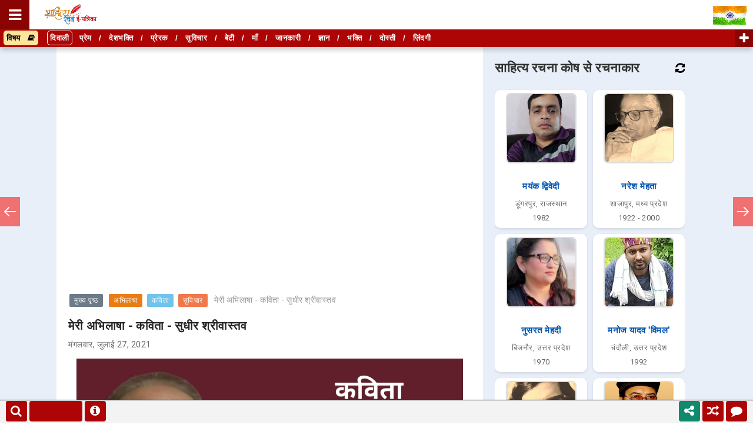

--- FILE ---
content_type: text/html; charset=utf-8
request_url: https://accounts.google.com/o/oauth2/postmessageRelay?parent=https%3A%2F%2Fwww.sahityarachana.com&jsh=m%3B%2F_%2Fscs%2Fabc-static%2F_%2Fjs%2Fk%3Dgapi.lb.en.OE6tiwO4KJo.O%2Fd%3D1%2Frs%3DAHpOoo_Itz6IAL6GO-n8kgAepm47TBsg1Q%2Fm%3D__features__
body_size: 160
content:
<!DOCTYPE html><html><head><title></title><meta http-equiv="content-type" content="text/html; charset=utf-8"><meta http-equiv="X-UA-Compatible" content="IE=edge"><meta name="viewport" content="width=device-width, initial-scale=1, minimum-scale=1, maximum-scale=1, user-scalable=0"><script src='https://ssl.gstatic.com/accounts/o/2580342461-postmessagerelay.js' nonce="jpTZfix4HlYYeVmflm99fA"></script></head><body><script type="text/javascript" src="https://apis.google.com/js/rpc:shindig_random.js?onload=init" nonce="jpTZfix4HlYYeVmflm99fA"></script></body></html>

--- FILE ---
content_type: text/html; charset=utf-8
request_url: https://www.google.com/recaptcha/api2/aframe
body_size: 180
content:
<!DOCTYPE HTML><html><head><meta http-equiv="content-type" content="text/html; charset=UTF-8"></head><body><script nonce="cvVoze7uk4bmYCthE8glzA">/** Anti-fraud and anti-abuse applications only. See google.com/recaptcha */ try{var clients={'sodar':'https://pagead2.googlesyndication.com/pagead/sodar?'};window.addEventListener("message",function(a){try{if(a.source===window.parent){var b=JSON.parse(a.data);var c=clients[b['id']];if(c){var d=document.createElement('img');d.src=c+b['params']+'&rc='+(localStorage.getItem("rc::a")?sessionStorage.getItem("rc::b"):"");window.document.body.appendChild(d);sessionStorage.setItem("rc::e",parseInt(sessionStorage.getItem("rc::e")||0)+1);localStorage.setItem("rc::h",'1767021891223');}}}catch(b){}});window.parent.postMessage("_grecaptcha_ready", "*");}catch(b){}</script></body></html>

--- FILE ---
content_type: image/svg+xml
request_url: https://www.svgrepo.com/show/84739/stop.svg
body_size: 58
content:
<?xml version="1.0" encoding="iso-8859-1"?>
<!-- Uploaded to: SVG Repo, www.svgrepo.com, Generator: SVG Repo Mixer Tools -->
<svg fill="#000000" height="800px" width="800px" version="1.1" id="Layer_1" xmlns="http://www.w3.org/2000/svg" xmlns:xlink="http://www.w3.org/1999/xlink" 
	 viewBox="0 0 455 455" xml:space="preserve">
<g>
	<g>
		<g>
			<path d="M227.5,0C101.761,0,0,101.75,0,227.5C0,353.239,101.75,455,227.5,455C353.24,455,455,353.25,455,227.5
				C455,101.761,353.25,0,227.5,0z M227.5,425C118.598,425,30,336.402,30,227.5S118.598,30,227.5,30S425,118.598,425,227.5
				S336.403,425,227.5,425z"/>
			<path d="M289.139,142.359H165.862c-12.959,0-23.502,10.543-23.502,23.502v123.278c0,12.959,10.543,23.502,23.502,23.502h123.277
				c12.96,0,23.503-10.543,23.503-23.502V165.861C312.642,152.902,302.099,142.359,289.139,142.359z M282.642,282.642H172.36
				V172.359h110.282V282.642z"/>
		</g>
	</g>
</g>
</svg>

--- FILE ---
content_type: text/javascript; charset=UTF-8
request_url: https://www.sahityarachana.com/feeds/posts/default/-/%E0%A4%B8%E0%A5%81%E0%A4%B5%E0%A4%BF%E0%A4%9A%E0%A4%BE%E0%A4%B0?alt=json-in-script&callback=related_results_labels
body_size: 28359
content:
// API callback
related_results_labels({"version":"1.0","encoding":"UTF-8","feed":{"xmlns":"http://www.w3.org/2005/Atom","xmlns$openSearch":"http://a9.com/-/spec/opensearchrss/1.0/","xmlns$blogger":"http://schemas.google.com/blogger/2008","xmlns$georss":"http://www.georss.org/georss","xmlns$gd":"http://schemas.google.com/g/2005","xmlns$thr":"http://purl.org/syndication/thread/1.0","id":{"$t":"tag:blogger.com,1999:blog-1050379181306577103"},"updated":{"$t":"2025-12-29T08:11:49.878+05:30"},"category":[{"term":"कविता"},{"term":"गीत"},{"term":"प्रेम"},{"term":"ग़ज़ल"},{"term":"सुविचार"},{"term":"छंद"},{"term":"प्रेरक"},{"term":"भक्ति"},{"term":"देशभक्ति"},{"term":"दोहा छंद"},{"term":"जीवन"},{"term":"Covid19"},{"term":"लेख"},{"term":"माँ"},{"term":"नारी"},{"term":"प्रकृति"},{"term":"ज्ञान"},{"term":"आलेख"},{"term":"स्त्री"},{"term":"याद"},{"term":"भगवान कृष्ण"},{"term":"हिंदी भाषा"},{"term":"बेटी"},{"term":"साहित्य"},{"term":"कवि"},{"term":"धारावाहिक"},{"term":"नव वर्ष"},{"term":"होली"},{"term":"कहानी"},{"term":"बारिश"},{"term":"लघुकथा"},{"term":"सावन"},{"term":"गुरु"},{"term":"प्रार्थना"},{"term":"भगवान राम"},{"term":"भारत"},{"term":"ग़म"},{"term":"दीपावली"},{"term":"माँ दुर्गा"},{"term":"पेड़ पौधे"},{"term":"बचपन"},{"term":"रक्षा बंधन"},{"term":"बसंत"},{"term":"जानकारी"},{"term":"पिता"},{"term":"स्वतंत्रता दिवस"},{"term":"भगवान शिव"},{"term":"नवगीत"},{"term":"गाँव"},{"term":"वृक्ष"},{"term":"सैनिक"},{"term":"मन"},{"term":"मुक्तक"},{"term":"नज़्म"},{"term":"लेखक"},{"term":"लॉकडाउन"},{"term":"दोस्ती"},{"term":"नवरात्रि"},{"term":"रिश्ता"},{"term":"सपना"},{"term":"किसान"},{"term":"मज़दूर"},{"term":"शिक्षा"},{"term":"समय"},{"term":"राधा कृष्ण"},{"term":"घनाक्षरी छंद"},{"term":"माँ सरस्वती"},{"term":"पर्यावरण"},{"term":"दुःख"},{"term":"कुण्डलिया छंद"},{"term":"बाल साहित्य"},{"term":"चाहत"},{"term":"फूल"},{"term":"भगवान गणेश"},{"term":"मानव"},{"term":"क़लम"},{"term":"इंसान"},{"term":"दिल"},{"term":"दुष्कर्म"},{"term":"बादल"},{"term":"वक़्त"},{"term":"शब्द"},{"term":"कृष्ण जन्माष्टमी"},{"term":"चाँद"},{"term":"महाभारत"},{"term":"तिरंगा"},{"term":"शहीद"},{"term":"आदमी"},{"term":"गणतंत्र दिवस"},{"term":"दीप"},{"term":"पति पत्नी"},{"term":"प्रतीक्षा"},{"term":"व्यंग्य"},{"term":"संस्मरण"},{"term":"हरियाणवी"},{"term":"ग़रीब"},{"term":"व्यथा"},{"term":"सुबह"},{"term":"ग़रीबी"},{"term":"दर्द"},{"term":"भाई"},{"term":"युद्ध"},{"term":"लड़की"},{"term":"उम्मीद"},{"term":"खुशी"},{"term":"पक्षी"},{"term":"वेदना"},{"term":"साथ"},{"term":"सीख"},{"term":"बेटा"},{"term":"मौसम"},{"term":"लोकगीत"},{"term":"विवाह"},{"term":"विशेष"},{"term":"श्रम"},{"term":"संघर्ष"},{"term":"जल"},{"term":"ठंड"},{"term":"नदी"},{"term":"नशा"},{"term":"भगवान"},{"term":"भारतीय सेना"},{"term":"महात्मा गाँधी"},{"term":"छठ पर्व"},{"term":"देश"},{"term":"बाबा साहब"},{"term":"भूख"},{"term":"भोर"},{"term":"रामायण"},{"term":"वतन"},{"term":"वीरता"},{"term":"सूरज"},{"term":"स्वतंत्रता"},{"term":"आईना"},{"term":"क्यों"},{"term":"गर्मी"},{"term":"चुनाव"},{"term":"परिवार"},{"term":"माता पिता"},{"term":"रावण"},{"term":"शक्ति"},{"term":"आत्म"},{"term":"किताब"},{"term":"दीया"},{"term":"निबंध"},{"term":"मंज़िल"},{"term":"मकर संक्रांति"},{"term":"मृत्यु"},{"term":"राजनीति"},{"term":"वीर"},{"term":"सफलता"},{"term":"आँख"},{"term":"आँसू"},{"term":"आधुनिकता"},{"term":"खोरठा"},{"term":"धूप"},{"term":"पशु"},{"term":"भगवान बुद्ध"},{"term":"भगवान हनुमान"},{"term":"योग"},{"term":"वृद्ध"},{"term":"समाज"},{"term":"सवैया छंद"},{"term":"सफ़र"},{"term":"हास्य कविता"},{"term":"ज़िम्मेदारी"},{"term":"आज़ादी"},{"term":"बहन"},{"term":"भोजपुरी"},{"term":"मिलन"},{"term":"मौन"},{"term":"शहर"},{"term":"शाम"},{"term":"संस्कार"},{"term":"सत्य"},{"term":"आध्यात्मिक"},{"term":"आशा"},{"term":"खोज"},{"term":"घर"},{"term":"चेहरा"},{"term":"जंगल"},{"term":"तन्हा"},{"term":"तन्हाई"},{"term":"धरती"},{"term":"पत्नी"},{"term":"पत्र"},{"term":"मानवता"},{"term":"मुस्कान"},{"term":"युवा"},{"term":"राह"},{"term":"रोटी"},{"term":"विजय"},{"term":"विजयादशमी"},{"term":"शरद पूर्णिमा"},{"term":"साजन"},{"term":"हाइकु"},{"term":"हौसला"},{"term":"ख़ामोशी"},{"term":"Sher"},{"term":"इंसानियत"},{"term":"ईश्वर"},{"term":"एहसास"},{"term":"कर्म"},{"term":"झारखण्ड"},{"term":"दहेज"},{"term":"धन"},{"term":"नज़र"},{"term":"पतंग"},{"term":"बच्चे"},{"term":"महान"},{"term":"रात"},{"term":"राष्ट्र"},{"term":"श्रद्धांजलि"},{"term":"संविधान"},{"term":"सवेरा"},{"term":"सुख दुःख"},{"term":"सौंदर्य"},{"term":"स्वास्थ्य"},{"term":"अपराध"},{"term":"अवधी"},{"term":"करवा चौथ"},{"term":"चौपाई छंद"},{"term":"जन्मदिन"},{"term":"जाति"},{"term":"डर"},{"term":"दुनिया"},{"term":"पत्थर"},{"term":"पूर्णिमा"},{"term":"शराब"},{"term":"सजल"},{"term":"सर्दी"},{"term":"सुख"},{"term":"स्वामी विवेकानंद"},{"term":"हमसफ़र"},{"term":"क़िस्मत"},{"term":"आकाश"},{"term":"एकता"},{"term":"ताटंक छंद"},{"term":"तीज"},{"term":"परिवर्तन"},{"term":"प्रिय"},{"term":"बात"},{"term":"बुज़ुर्ग"},{"term":"बेवफ़ाई"},{"term":"भाग्य"},{"term":"मधुशाला"},{"term":"मुलाक़ात"},{"term":"मुसाफिर"},{"term":"यात्रा"},{"term":"विद्यार्थी"},{"term":"विश्वास"},{"term":"शीत ऋतु"},{"term":"संस्कृति"},{"term":"सिपाही"},{"term":"हृदय"},{"term":"हैवानियत"},{"term":"फ़सल"},{"term":"अवसाद"},{"term":"आत्मनिर्भर"},{"term":"इम्तिहान"},{"term":"कैसे"},{"term":"कौन"},{"term":"चाय"},{"term":"जनता"},{"term":"त्रिभंगी छंद"},{"term":"धनतेरस"},{"term":"न्याय"},{"term":"पुरूष"},{"term":"प्रश्न"},{"term":"भगवान विश्वकर्मा"},{"term":"भूल"},{"term":"मदद"},{"term":"माँ सीता"},{"term":"मिट्टी"},{"term":"रंग"},{"term":"रानी लक्ष्मीबाई"},{"term":"लावणी छंद"},{"term":"विदा"},{"term":"शरद ऋतु"},{"term":"शेर"},{"term":"संकल्प"},{"term":"समस्या"},{"term":"सरसी छंद"},{"term":"सुभाष चंद्र बोस"},{"term":"सोशल मीडिया"},{"term":"स्वच्छता"},{"term":"हार"},{"term":"हिंदू नव वर्ष"},{"term":"अब्दुल कलाम"},{"term":"अभिलाषा"},{"term":"अरमान"},{"term":"अहंकार"},{"term":"आग"},{"term":"आवाज़"},{"term":"काँटा"},{"term":"कोशिश"},{"term":"खेल"},{"term":"गीतिका"},{"term":"गुरु पूर्णिमा"},{"term":"चिड़िया"},{"term":"जीत"},{"term":"जीवनी"},{"term":"जुदाई"},{"term":"तुलसीदास"},{"term":"दूर"},{"term":"दौर"},{"term":"धर्म"},{"term":"नींद"},{"term":"पितृ पक्ष"},{"term":"प्रेमचंद"},{"term":"बेबस"},{"term":"भावना"},{"term":"भ्रूण हत्या"},{"term":"माँ गंगा"},{"term":"मौत"},{"term":"लम्हा"},{"term":"लफ़्ज़"},{"term":"व्यंग्य कथा"},{"term":"वफ़ा"},{"term":"शांति"},{"term":"श्राद्ध"},{"term":"सरकार"},{"term":"सलाम"},{"term":"स्वदेशी"},{"term":"हँसी"},{"term":"हादसा"},{"term":"हास्य व्यंग्य लेख"},{"term":"ख़त"},{"term":"ज़मीन"},{"term":"ज़ख़्म"},{"term":"अटल बिहारी वाजपेयी"},{"term":"अनमोल"},{"term":"अख़बार"},{"term":"आदत"},{"term":"आल्हा छंद"},{"term":"ईद"},{"term":"उपकार"},{"term":"कामयाब"},{"term":"कुदरत"},{"term":"खुशबू"},{"term":"गलती"},{"term":"ग्रीष्म ऋतु"},{"term":"चिंता"},{"term":"छाँव"},{"term":"जवानी"},{"term":"तमन्ना"},{"term":"तस्वीर"},{"term":"तारा"},{"term":"त्यौहार"},{"term":"दिसम्बर"},{"term":"दीवार"},{"term":"दुर्घटना"},{"term":"दुश्मनी"},{"term":"धैर्य"},{"term":"नीलकंठ"},{"term":"नफ़रत"},{"term":"पंख"},{"term":"पंचचामर छंद"},{"term":"पहचान"},{"term":"पास"},{"term":"पुस्तक समीक्षा"},{"term":"पैसा"},{"term":"बुंदेली"},{"term":"मर्यादा"},{"term":"महत्व"},{"term":"राजस्थानी"},{"term":"रेखाचित्र"},{"term":"लाल बहादुर शास्त्री"},{"term":"लोग"},{"term":"विज्ञान"},{"term":"व्यवहार"},{"term":"शान"},{"term":"शृंगार"},{"term":"सत्य कथा"},{"term":"सुरक्षा"},{"term":"सेवा"},{"term":"हत्या"},{"term":"हालात"},{"term":"हास्य साहित्य"},{"term":"ख़ुदा"},{"term":"ज़माना"},{"term":"ज़रूरत"},{"term":"अतिथि"},{"term":"अधिकार"},{"term":"अमर"},{"term":"असफलता"},{"term":"आत्महत्या"},{"term":"आत्मा"},{"term":"आदिवासी"},{"term":"इसरो"},{"term":"उत्तर प्रदेश"},{"term":"उमंग"},{"term":"उम्र"},{"term":"एकांकी"},{"term":"कजरी"},{"term":"कवित्त"},{"term":"कारगिल विजय दिवस"},{"term":"काग़ज़"},{"term":"कुम्भ"},{"term":"चन्द्रशेखर आजाद"},{"term":"चाँदनी"},{"term":"चुनौती"},{"term":"चूड़ियाँ"},{"term":"जज़्बात"},{"term":"डोली"},{"term":"तीर्थ"},{"term":"दान"},{"term":"दीवाना"},{"term":"दुल्हन"},{"term":"देर"},{"term":"नाग पंचमी"},{"term":"परवाह"},{"term":"परोपकार"},{"term":"पहाड़"},{"term":"पाप पुण्य"},{"term":"पूजा"},{"term":"पृथ्वी"},{"term":"प्रदूषण"},{"term":"बाल दिवस"},{"term":"बिहार"},{"term":"बुद्ध पूर्णिमा"},{"term":"बेरोजगारी"},{"term":"मतदान"},{"term":"महँगाई"},{"term":"महबूबा"},{"term":"महाराणा प्रताप"},{"term":"महफ़िल"},{"term":"माँ पार्वती"},{"term":"माँ लक्ष्मी"},{"term":"मेहंदी"},{"term":"राजा"},{"term":"रुबाई"},{"term":"रोजगार"},{"term":"रोला छंद"},{"term":"लहू"},{"term":"वादा"},{"term":"विद्यालय"},{"term":"व्यर्थ"},{"term":"शिक्षक दिवस"},{"term":"शुभकामना"},{"term":"संस्कृत"},{"term":"सभ्यता"},{"term":"समाधान"},{"term":"सादगी"},{"term":"सिनेमा"},{"term":"सियासत"},{"term":"स्तोत्रम्"},{"term":"हाथी"},{"term":"हास्य व्यंग्य आलेख"},{"term":"हिंसा"},{"term":"क़ुर्बानी"},{"term":"ख़्याल"},{"term":"Gulzar"},{"term":"अँधकार"},{"term":"अंधविश्वास"},{"term":"अकेलापन"},{"term":"अक्टूबर"},{"term":"अधिवक्ता"},{"term":"अन्याय"},{"term":"अमीर"},{"term":"अल्फ़ाज़"},{"term":"आम"},{"term":"आयु"},{"term":"आरज़ू"},{"term":"आशीर्वाद"},{"term":"इगास पर्व"},{"term":"उद्देश्य"},{"term":"उपहार"},{"term":"कमजोरी"},{"term":"कामना"},{"term":"क्षणिकाएँ"},{"term":"खिलौना"},{"term":"खुदीराम बोस"},{"term":"खूबसूरती"},{"term":"गुलाब"},{"term":"गुज़ारिश"},{"term":"गैर"},{"term":"गोवर्धन पूजा"},{"term":"घड़ी"},{"term":"चर्चरी छंद"},{"term":"चैन"},{"term":"छत्रपती शिवाजी महाराज"},{"term":"जान"},{"term":"जोगीरा"},{"term":"ज्योतिबा फुले"},{"term":"ठग"},{"term":"डायरी"},{"term":"तपी छंद"},{"term":"तितली"},{"term":"तुलसी"},{"term":"तोटक छंद"},{"term":"दलित"},{"term":"दशरथ माँझी"},{"term":"दौलत"},{"term":"धुआँ"},{"term":"नारी शक्ति"},{"term":"नास्तिक"},{"term":"नित छंद"},{"term":"निर्णय"},{"term":"पण्डित जवाहरलाल नेहरू"},{"term":"पतझड़"},{"term":"पति"},{"term":"परछाई"},{"term":"पुलिस"},{"term":"पूर्वज"},{"term":"पैरोडी"},{"term":"फौजी"},{"term":"बदनामी"},{"term":"बाघ"},{"term":"बिरसा मुण्डा"},{"term":"बूढ़ी"},{"term":"ब्लूज़"},{"term":"भगवान जगन्नाथ"},{"term":"भगवान परशुराम"},{"term":"भगवान महावीर"},{"term":"भोजन"},{"term":"मजाक"},{"term":"मदर टेरेसा"},{"term":"मध्य प्रदेश"},{"term":"मनोरम छंद"},{"term":"मसीहा"},{"term":"माँ कात्यायनी"},{"term":"माँ काली"},{"term":"मानव छंद"},{"term":"मालिक"},{"term":"मिश्रित छंद"},{"term":"मुकरियाँ"},{"term":"मोनोलॉग"},{"term":"यंत्र"},{"term":"यमुना"},{"term":"योगदान"},{"term":"योद्धा"},{"term":"रथ यात्रा"},{"term":"रविवार"},{"term":"राज"},{"term":"राजस्थान"},{"term":"रामधारी सिंह दिनकर"},{"term":"राष्ट्रीय खेल दिवस"},{"term":"रिपोर्ताज"},{"term":"लखनऊ"},{"term":"लघु नाटक"},{"term":"लघु निबंध"},{"term":"लोक"},{"term":"लोकमान्य तिलक"},{"term":"लोहड़ी"},{"term":"लड़का"},{"term":"विजात छंद"},{"term":"विधाता छंद"},{"term":"वृत्तांत"},{"term":"शिवरात्रि"},{"term":"शिष्टाचार"},{"term":"शृंगार छंद"},{"term":"शोक"},{"term":"श्रीमद्भगवद्गीता"},{"term":"संगीत"},{"term":"संस्कृत भाषा"},{"term":"सरदार भगत सिंह"},{"term":"सरहद"},{"term":"साँप"},{"term":"सायली छंद"},{"term":"सार छंद"},{"term":"साहस"},{"term":"सुखी"},{"term":"सृष्टि"},{"term":"सॉनेट"},{"term":"सौतेला"},{"term":"सौदा"},{"term":"स्वस्थ"},{"term":"हरिगीतिका छंद"},{"term":"हरियाणा"},{"term":"हरिवंश राय बच्चन"},{"term":"हास्य संस्मरण"},{"term":"क़ब्र"},{"term":"क़ातिल"},{"term":"फ़रिश्ता"}],"title":{"type":"text","$t":"साहित्य रचना ई-पत्रिका"},"subtitle":{"type":"html","$t":"हिन्दी साहित्य की विशाल एवं लोकप्रिय ई पत्रिका।\nलोकप्रिय ई पत्रिका साहित्य रचना में पढ़ें हिन्दी कविता, हिन्दी बालकथा, मुक्तक, हिंदी गीत, लोकगीत, दोहे, ग़ज़ल, नज़्म, व्यंग्य, हिंदी कहानी, हिंदी लोककथा, हिंदी लघुकथा, हिंदी सत्यकथा, लेख, आलेख, निबन्ध, संस्मरण, छंद मुक्त रचनाएँ, इत्यादि।\nहिन्दी वेब पत्रिका, हिंदी ऑनलाइन पत्रिका, ई पत्रिका, Best Emagazine, हिन्दी रचना"},"link":[{"rel":"http://schemas.google.com/g/2005#feed","type":"application/atom+xml","href":"https:\/\/www.sahityarachana.com\/feeds\/posts\/default"},{"rel":"self","type":"application/atom+xml","href":"https:\/\/www.blogger.com\/feeds\/1050379181306577103\/posts\/default\/-\/%E0%A4%B8%E0%A5%81%E0%A4%B5%E0%A4%BF%E0%A4%9A%E0%A4%BE%E0%A4%B0?alt=json-in-script"},{"rel":"alternate","type":"text/html","href":"https:\/\/www.sahityarachana.com\/search\/label\/%E0%A4%B8%E0%A5%81%E0%A4%B5%E0%A4%BF%E0%A4%9A%E0%A4%BE%E0%A4%B0"},{"rel":"hub","href":"http://pubsubhubbub.appspot.com/"},{"rel":"next","type":"application/atom+xml","href":"https:\/\/www.blogger.com\/feeds\/1050379181306577103\/posts\/default\/-\/%E0%A4%B8%E0%A5%81%E0%A4%B5%E0%A4%BF%E0%A4%9A%E0%A4%BE%E0%A4%B0\/-\/%E0%A4%B8%E0%A5%81%E0%A4%B5%E0%A4%BF%E0%A4%9A%E0%A4%BE%E0%A4%B0?alt=json-in-script\u0026start-index=26\u0026max-results=25"}],"author":[{"name":{"$t":"Admin"},"uri":{"$t":"http:\/\/www.blogger.com\/profile\/08582870851954424038"},"email":{"$t":"noreply@blogger.com"},"gd$image":{"rel":"http://schemas.google.com/g/2005#thumbnail","width":"16","height":"16","src":"https:\/\/img1.blogblog.com\/img\/b16-rounded.gif"}}],"generator":{"version":"7.00","uri":"http://www.blogger.com","$t":"Blogger"},"openSearch$totalResults":{"$t":"427"},"openSearch$startIndex":{"$t":"1"},"openSearch$itemsPerPage":{"$t":"25"},"entry":[{"id":{"$t":"tag:blogger.com,1999:blog-1050379181306577103.post-6542797271449932208"},"published":{"$t":"2025-11-26T23:44:00.006+05:30"},"updated":{"$t":"2025-11-26T23:44:42.729+05:30"},"category":[{"scheme":"http://www.blogger.com/atom/ns#","term":"गीत"},{"scheme":"http://www.blogger.com/atom/ns#","term":"सुविचार"}],"title":{"type":"text","$t":"पाप की कमाई - गीत - महेश कुमार हरियाणवी | निरंकार भजन"},"content":{"type":"html","$t":"\u003Cdiv class=\"separator\" style=\"clear: both; text-align: center;\"\u003E\u003Ca href=\"https:\/\/blogger.googleusercontent.com\/img\/b\/R29vZ2xl\/AVvXsEh0tOV9pBgjPHai6xScf1UQ6ltRKt8PcSiHw7LcEY2JZXkZjY_4ySySnYlKUxnQXqCGayphFru9gNV4V39Q8mZsZMo6gg-jq-ldstTF2ZI1P0QFwlqqIEeeTABh5lD-TPZKe5B2AoK0OvENP-FOoB4mmaXojHqobTo1WhqQ8hSrVXKd__v44hQASh98ha0\/s1880\/hindi-geet-paap-kee-kamaaee-mahesh-kumar-haryanvi.jpg\" imageanchor=\"1\" style=\"margin-left: 1em; margin-right: 1em;\"\u003E\u003Cimg alt=\"पाप की कमाई - गीत - महेश कुमार हरियाणवी | निरंकार भजन | Bhajan - Paap Ki Kamaai - Mahesh Kumar Hariyanavi\" border=\"0\" data-original-height=\"1100\" data-original-width=\"1880\" src=\"https:\/\/blogger.googleusercontent.com\/img\/b\/R29vZ2xl\/AVvXsEh0tOV9pBgjPHai6xScf1UQ6ltRKt8PcSiHw7LcEY2JZXkZjY_4ySySnYlKUxnQXqCGayphFru9gNV4V39Q8mZsZMo6gg-jq-ldstTF2ZI1P0QFwlqqIEeeTABh5lD-TPZKe5B2AoK0OvENP-FOoB4mmaXojHqobTo1WhqQ8hSrVXKd__v44hQASh98ha0\/s16000\/hindi-geet-paap-kee-kamaaee-mahesh-kumar-haryanvi.jpg\" \/\u003E\u003C\/a\u003E\u003C\/div\u003E\u003Cdiv style=\"text-align: center;\"\u003E\u003Cspan style=\"font-family: verdana; font-size: large;\"\u003Eनफ़रत का बनकर व्यापारी\u003C\/span\u003E\u003C\/div\u003E\u003Cdiv style=\"text-align: center;\"\u003E\u003Cspan style=\"font-family: verdana; font-size: large;\"\u003Eक्यों पाप की करे कमाई।\u003C\/span\u003E\u003C\/div\u003E\u003Cdiv style=\"text-align: center;\"\u003E\u003Cspan style=\"font-family: verdana; font-size: large;\"\u003Eअनमोल है क़ीमत साँसों की\u003C\/span\u003E\u003C\/div\u003E\u003Cdiv style=\"text-align: center;\"\u003E\u003Cspan style=\"font-family: verdana; font-size: large;\"\u003Eजो व्यर्थ ही रोज़ गँवाई॥\u003C\/span\u003E\u003C\/div\u003E\u003Cdiv style=\"text-align: center;\"\u003E\u003Cspan style=\"font-family: verdana; font-size: large;\"\u003E\u003Cbr \/\u003E\u003C\/span\u003E\u003C\/div\u003E\u003Cdiv style=\"text-align: center;\"\u003E\u003Cspan style=\"font-family: verdana; font-size: large;\"\u003Eना दान दिया ना मान किया\u003C\/span\u003E\u003C\/div\u003E\u003Cdiv style=\"text-align: center;\"\u003E\u003Cspan style=\"font-family: verdana; font-size: large;\"\u003Eमूर्खता पर अभिमान किया।\u003C\/span\u003E\u003C\/div\u003E\u003Cdiv style=\"text-align: center;\"\u003E\u003Cspan style=\"font-family: verdana; font-size: large;\"\u003Eपैसा-पैसा जोड़-जोड़ कर\u003C\/span\u003E\u003C\/div\u003E\u003Cdiv style=\"text-align: center;\"\u003E\u003Cspan style=\"font-family: verdana; font-size: large;\"\u003Eहीरा जीवन बलिदान किया॥\u003C\/span\u003E\u003C\/div\u003E\u003Cdiv style=\"text-align: center;\"\u003E\u003Cspan style=\"font-family: verdana; font-size: large;\"\u003E\u003Cbr \/\u003E\u003C\/span\u003E\u003C\/div\u003E\u003Cdiv style=\"text-align: center;\"\u003E\u003Cspan style=\"font-family: verdana; font-size: large;\"\u003Eलालच के रंग में रज-रज कर\u003C\/span\u003E\u003C\/div\u003E\u003Cdiv style=\"text-align: center;\"\u003E\u003Cspan style=\"font-family: verdana; font-size: large;\"\u003Eदिन रात करी चतुराई।\u003C\/span\u003E\u003C\/div\u003E\u003Cdiv style=\"text-align: center;\"\u003E\u003Cspan style=\"font-family: verdana; font-size: large;\"\u003Eअनमोल है क़ीमत साँसों की\u003C\/span\u003E\u003C\/div\u003E\u003Cdiv style=\"text-align: center;\"\u003E\u003Cspan style=\"font-family: verdana; font-size: large;\"\u003Eजो व्यर्थ ही रोज़ गँवाई॥\u003C\/span\u003E\u003C\/div\u003E\u003Cdiv style=\"text-align: center;\"\u003E\u003Cspan style=\"font-family: verdana; font-size: large;\"\u003E\u003Cbr \/\u003E\u003C\/span\u003E\u003C\/div\u003E\u003Cdiv style=\"text-align: center;\"\u003E\u003Cspan style=\"font-family: verdana; font-size: large;\"\u003Eतुझको देख रहे रघुराई\u003C\/span\u003E\u003C\/div\u003E\u003Cdiv style=\"text-align: center;\"\u003E\u003Cspan style=\"font-family: verdana; font-size: large;\"\u003Eतुझको देख रहे रघुराई।\u003C\/span\u003E\u003C\/div\u003E\u003Cdiv style=\"text-align: center;\"\u003E\u003Cspan style=\"font-family: verdana; font-size: large;\"\u003E\u003Cbr \/\u003E\u003C\/span\u003E\u003C\/div\u003E\u003Cdiv style=\"text-align: center;\"\u003E\u003Cspan style=\"font-family: verdana; font-size: large;\"\u003Eबचपन गया जवानी बीती\u003C\/span\u003E\u003C\/div\u003E\u003Cdiv style=\"text-align: center;\"\u003E\u003Cspan style=\"font-family: verdana; font-size: large;\"\u003Eपुष्पित रीत सुहानी बीती।\u003C\/span\u003E\u003C\/div\u003E\u003Cdiv style=\"text-align: center;\"\u003E\u003Cspan style=\"font-family: verdana; font-size: large;\"\u003Eपात-पात तुम्हें याद दिलाए\u003C\/span\u003E\u003C\/div\u003E\u003Cdiv style=\"text-align: center;\"\u003E\u003Cspan style=\"font-family: verdana; font-size: large;\"\u003Eरह ना जाए गागर रीति।\u003C\/span\u003E\u003C\/div\u003E\u003Cdiv style=\"text-align: center;\"\u003E\u003Cspan style=\"font-family: verdana; font-size: large;\"\u003E\u003Cbr \/\u003E\u003C\/span\u003E\u003C\/div\u003E\u003Cdiv style=\"text-align: center;\"\u003E\u003Cspan style=\"font-family: verdana; font-size: large;\"\u003Eहर लम्हा-लम्हा बीत रहा\u003C\/span\u003E\u003C\/div\u003E\u003Cdiv style=\"text-align: center;\"\u003E\u003Cspan style=\"font-family: verdana; font-size: large;\"\u003Eसमय देता नहीं दिखाई।\u003C\/span\u003E\u003C\/div\u003E\u003Cdiv style=\"text-align: center;\"\u003E\u003Cspan style=\"font-family: verdana; font-size: large;\"\u003Eअनमोल है क़ीमत साँसों की\u003C\/span\u003E\u003C\/div\u003E\u003Cdiv style=\"text-align: center;\"\u003E\u003Cspan style=\"font-family: verdana; font-size: large;\"\u003Eजो व्यर्थ ही रोज़ गँवाई॥\u003C\/span\u003E\u003C\/div\u003E\u003Cdiv style=\"text-align: center;\"\u003E\u003Cspan style=\"font-family: verdana; font-size: large;\"\u003E\u003Cbr \/\u003E\u003C\/span\u003E\u003C\/div\u003E\u003Cdiv style=\"text-align: center;\"\u003E\u003Cspan style=\"font-family: verdana; font-size: large;\"\u003Eतुझको देख रहे रघुराई\u003C\/span\u003E\u003C\/div\u003E\u003Cdiv style=\"text-align: center;\"\u003E\u003Cspan style=\"font-family: verdana; font-size: large;\"\u003Eतुझको देख रहे रघुराई।\u003C\/span\u003E\u003C\/div\u003E\u003Cdiv style=\"text-align: center;\"\u003E\u003Cspan style=\"font-family: verdana; font-size: large;\"\u003E\u003Cbr \/\u003E\u003C\/span\u003E\u003C\/div\u003E\u003Cdiv style=\"text-align: center;\"\u003E\u003Cspan style=\"font-family: verdana; font-size: large;\"\u003Eजब पाप का घोड़ा दोड़ेगा\u003C\/span\u003E\u003C\/div\u003E\u003Cdiv style=\"text-align: center;\"\u003E\u003Cspan style=\"font-family: verdana; font-size: large;\"\u003Eरथ का पहिया मुख मोड़ेगा।\u003C\/span\u003E\u003C\/div\u003E\u003Cdiv style=\"text-align: center;\"\u003E\u003Cspan style=\"font-family: verdana; font-size: large;\"\u003Eकिए कर्म सभी आगे आएँ\u003C\/span\u003E\u003C\/div\u003E\u003Cdiv style=\"text-align: center;\"\u003E\u003Cspan style=\"font-family: verdana; font-size: large;\"\u003Eपरिणाम न पीछा छोड़ेगा॥\u003C\/span\u003E\u003C\/div\u003E\u003Cdiv style=\"text-align: center;\"\u003E\u003Cspan style=\"font-family: verdana; font-size: large;\"\u003E\u003Cbr \/\u003E\u003C\/span\u003E\u003C\/div\u003E\u003Cdiv style=\"text-align: center;\"\u003E\u003Cspan style=\"font-family: verdana; font-size: large;\"\u003Eपगले राम नाम को रटले\u003C\/span\u003E\u003C\/div\u003E\u003Cdiv style=\"text-align: center;\"\u003E\u003Cspan style=\"font-family: verdana; font-size: large;\"\u003Eहर कष्ट की एक दवाई।\u003C\/span\u003E\u003C\/div\u003E\u003Cdiv style=\"text-align: center;\"\u003E\u003Cspan style=\"font-family: verdana; font-size: large;\"\u003Eअनमोल है क़ीमत साँसों की\u003C\/span\u003E\u003C\/div\u003E\u003Cdiv style=\"text-align: center;\"\u003E\u003Cspan style=\"font-family: verdana; font-size: large;\"\u003Eजो व्यर्थ ही रोज़ गँवाई॥\u003C\/span\u003E\u003C\/div\u003E\u003Cdiv style=\"text-align: center;\"\u003E\u003Cspan style=\"font-family: verdana; font-size: large;\"\u003E\u003Cbr \/\u003E\u003C\/span\u003E\u003C\/div\u003E\u003Cdiv style=\"text-align: center;\"\u003E\u003Cspan style=\"font-family: verdana; font-size: large;\"\u003Eतुझको देख रहे रघुराई\u003C\/span\u003E\u003C\/div\u003E\u003Cdiv style=\"text-align: center;\"\u003E\u003Cspan style=\"font-family: verdana; font-size: large;\"\u003Eतुझको देख रहे रघुराई।\u003C\/span\u003E\u003C\/div\u003E\u003Cdiv style=\"text-align: center;\"\u003E\u003Cspan style=\"font-family: verdana; font-size: large;\"\u003E\u003Cbr \/\u003E\u003C\/span\u003E\u003C\/div\u003E\u003Cdiv style=\"text-align: center;\"\u003E\u003Cspan style=\"font-family: verdana; font-size: large;\"\u003Eनफ़रत का बनकर व्यापारी\u003C\/span\u003E\u003C\/div\u003E\u003Cdiv style=\"text-align: center;\"\u003E\u003Cspan style=\"font-family: verdana; font-size: large;\"\u003Eक्यों पाप की करे कमाई।\u003C\/span\u003E\u003C\/div\u003E\u003Cdiv style=\"text-align: center;\"\u003E\u003Cspan style=\"font-family: verdana; font-size: large;\"\u003Eअनमोल है क़ीमत साँसों की\u003C\/span\u003E\u003C\/div\u003E\u003Cdiv style=\"text-align: center;\"\u003E\u003Cspan style=\"font-family: verdana; font-size: large;\"\u003Eजो व्यर्थ ही रोज़ गँवाई॥\u003C\/span\u003E\u003C\/div\u003E\u003Cdiv style=\"text-align: center;\"\u003E\u003Cspan style=\"font-family: verdana; font-size: large;\"\u003E\u003Cbr \/\u003E\u003C\/span\u003E\u003C\/div\u003E\u003Cdiv\u003E\u003Cblockquote style=\"text-align: center;\"\u003E\u003Cspan style=\"font-family: verdana; font-size: large;\"\u003E\u003Ca href=\"https:\/\/sahityarachana.org\/author\/mahesh-kumar-haryanvi\" target=\"_blank\"\u003Eमहेश कुमार हरियाणवी\u003C\/a\u003E - \u003Ca href=\"https:\/\/sahityarachana.org\/authors-list.php?cityname=%E0%A4%AE%E0%A4%B9%E0%A5%87%E0%A4%A8%E0%A5%8D%E0%A4%A6%E0%A5%8D%E0%A4%B0%E0%A4%97%E0%A5%9D\" target=\"_blank\"\u003Eमहेंद्रगढ़\u003C\/a\u003E (\u003Ca href=\"https:\/\/sahityarachana.org\/authors-list.php?state=%E0%A4%B9%E0%A4%B0%E0%A4%BF%E0%A4%AF%E0%A4%BE%E0%A4%A3%E0%A4%BE\" target=\"_blank\"\u003Eहरियाणा\u003C\/a\u003E)\u003C\/span\u003E\u003C\/blockquote\u003E\u003C\/div\u003E"},"link":[{"rel":"edit","type":"application/atom+xml","href":"https:\/\/www.blogger.com\/feeds\/1050379181306577103\/posts\/default\/6542797271449932208"},{"rel":"self","type":"application/atom+xml","href":"https:\/\/www.blogger.com\/feeds\/1050379181306577103\/posts\/default\/6542797271449932208"},{"rel":"alternate","type":"text/html","href":"https:\/\/www.sahityarachana.com\/2025\/11\/hindi-geet-paap-kee-kamaaee-mahesh-kumar-haryanvi.html","title":"पाप की कमाई - गीत - महेश कुमार हरियाणवी | निरंकार भजन"}],"author":[{"name":{"$t":"Unknown"},"email":{"$t":"noreply@blogger.com"},"gd$image":{"rel":"http://schemas.google.com/g/2005#thumbnail","width":"16","height":"16","src":"https:\/\/img1.blogblog.com\/img\/b16-rounded.gif"}}],"media$thumbnail":{"xmlns$media":"http://search.yahoo.com/mrss/","url":"https:\/\/blogger.googleusercontent.com\/img\/b\/R29vZ2xl\/AVvXsEh0tOV9pBgjPHai6xScf1UQ6ltRKt8PcSiHw7LcEY2JZXkZjY_4ySySnYlKUxnQXqCGayphFru9gNV4V39Q8mZsZMo6gg-jq-ldstTF2ZI1P0QFwlqqIEeeTABh5lD-TPZKe5B2AoK0OvENP-FOoB4mmaXojHqobTo1WhqQ8hSrVXKd__v44hQASh98ha0\/s72-c\/hindi-geet-paap-kee-kamaaee-mahesh-kumar-haryanvi.jpg","height":"72","width":"72"}},{"id":{"$t":"tag:blogger.com,1999:blog-1050379181306577103.post-5379941544895133378"},"published":{"$t":"2025-08-07T23:20:00.001+05:30"},"updated":{"$t":"2025-08-07T23:20:58.092+05:30"},"category":[{"scheme":"http://www.blogger.com/atom/ns#","term":"कविता"},{"scheme":"http://www.blogger.com/atom/ns#","term":"सुविचार"}],"title":{"type":"text","$t":"मानव तू परोपकारी बन - कविता - डॉ॰ सुनीता सिंह"},"content":{"type":"html","$t":"\u003Cdiv class=\"separator\" style=\"clear: both; text-align: center;\"\u003E\u003Ca href=\"https:\/\/blogger.googleusercontent.com\/img\/b\/R29vZ2xl\/AVvXsEgGji_MoA4wPc38Sh9e3Q7prHSjLV8ObLgk-n2-65rg7keZdc9m1nxszlmxtoCaSEgdfciyTD2nhBTPMH-AD8omUmKFEO5xBVP5ed-Zv9GbPNiv9G1kZ06k_633ZAIGCm0NhKg_G2zPB3aMNZkZtD-UsTTuBOw8ZWd0lgZLYaFmgMaY1cKVg4h81LPbb20\/s1880\/hindi-kavita-maanav-too-paropkaaree-ban-dr-sunita-singh.jpg\" imageanchor=\"1\" style=\"margin-left: 1em; margin-right: 1em;\"\u003E\u003Cimg alt=\"मानव तू परोपकारी बन - कविता - डॉ॰ सुनीता सिंह | Hindi Kavita - Maanav Tu Paropkaari Ban - Dr Sunita Singh\" border=\"0\" data-original-height=\"1100\" data-original-width=\"1880\" src=\"https:\/\/blogger.googleusercontent.com\/img\/b\/R29vZ2xl\/AVvXsEgGji_MoA4wPc38Sh9e3Q7prHSjLV8ObLgk-n2-65rg7keZdc9m1nxszlmxtoCaSEgdfciyTD2nhBTPMH-AD8omUmKFEO5xBVP5ed-Zv9GbPNiv9G1kZ06k_633ZAIGCm0NhKg_G2zPB3aMNZkZtD-UsTTuBOw8ZWd0lgZLYaFmgMaY1cKVg4h81LPbb20\/s16000\/hindi-kavita-maanav-too-paropkaaree-ban-dr-sunita-singh.jpg\" \/\u003E\u003C\/a\u003E\u003C\/div\u003E\u003Cdiv style=\"text-align: center;\"\u003E\u003Cspan style=\"font-family: verdana; font-size: large;\"\u003Eमानव तू परोपकारी बन,\u003C\/span\u003E\u003C\/div\u003E\u003Cdiv style=\"text-align: center;\"\u003E\u003Cspan style=\"font-family: verdana; font-size: large;\"\u003Eदीन दुखियों का हितकारी बन,\u003C\/span\u003E\u003C\/div\u003E\u003Cdiv style=\"text-align: center;\"\u003E\u003Cspan style=\"font-family: verdana; font-size: large;\"\u003Eतेरे पास है बुद्धि अनमोल,\u003C\/span\u003E\u003C\/div\u003E\u003Cdiv style=\"text-align: center;\"\u003E\u003Cspan style=\"font-family: verdana; font-size: large;\"\u003Eइसका नहीं है कोई मोल।\u003C\/span\u003E\u003C\/div\u003E\u003Cdiv style=\"text-align: center;\"\u003E\u003Cspan style=\"font-family: verdana; font-size: large;\"\u003E\u003Cbr \/\u003E\u003C\/span\u003E\u003C\/div\u003E\u003Cdiv style=\"text-align: center;\"\u003E\u003Cspan style=\"font-family: verdana; font-size: large;\"\u003Eसभी जीवों से अलग है तू,\u003C\/span\u003E\u003C\/div\u003E\u003Cdiv style=\"text-align: center;\"\u003E\u003Cspan style=\"font-family: verdana; font-size: large;\"\u003Eसारी रचना से विलग है तू,\u003C\/span\u003E\u003C\/div\u003E\u003Cdiv style=\"text-align: center;\"\u003E\u003Cspan style=\"font-family: verdana; font-size: large;\"\u003Eमन में दया की ज्योति जला,\u003C\/span\u003E\u003C\/div\u003E\u003Cdiv style=\"text-align: center;\"\u003E\u003Cspan style=\"font-family: verdana; font-size: large;\"\u003Eतू है मानवता में पला।\u003C\/span\u003E\u003C\/div\u003E\u003Cdiv style=\"text-align: center;\"\u003E\u003Cspan style=\"font-family: verdana; font-size: large;\"\u003E\u003Cbr \/\u003E\u003C\/span\u003E\u003C\/div\u003E\u003Cdiv style=\"text-align: center;\"\u003E\u003Cspan style=\"font-family: verdana; font-size: large;\"\u003Eतू जब जोर लगाएगा,\u003C\/span\u003E\u003C\/div\u003E\u003Cdiv style=\"text-align: center;\"\u003E\u003Cspan style=\"font-family: verdana; font-size: large;\"\u003Eपर्वत भी ढह जाएगा,\u003C\/span\u003E\u003C\/div\u003E\u003Cdiv style=\"text-align: center;\"\u003E\u003Cspan style=\"font-family: verdana; font-size: large;\"\u003Eतुझ में गुणों का है भंडार,\u003C\/span\u003E\u003C\/div\u003E\u003Cdiv style=\"text-align: center;\"\u003E\u003Cspan style=\"font-family: verdana; font-size: large;\"\u003Eतुझ में है धैर्य अपार।\u003C\/span\u003E\u003C\/div\u003E\u003Cdiv style=\"text-align: center;\"\u003E\u003Cspan style=\"font-family: verdana; font-size: large;\"\u003E\u003Cbr \/\u003E\u003C\/span\u003E\u003C\/div\u003E\u003Cdiv style=\"text-align: center;\"\u003E\u003Cspan style=\"font-family: verdana; font-size: large;\"\u003Eजो बुद्धि नहीं दौड़ता है,\u003C\/span\u003E\u003C\/div\u003E\u003Cdiv style=\"text-align: center;\"\u003E\u003Cspan style=\"font-family: verdana; font-size: large;\"\u003Eसमझ नहीं वह पाता है,\u003C\/span\u003E\u003C\/div\u003E\u003Cdiv style=\"text-align: center;\"\u003E\u003Cspan style=\"font-family: verdana; font-size: large;\"\u003Eअंधकार में जीता है,\u003C\/span\u003E\u003C\/div\u003E\u003Cdiv style=\"text-align: center;\"\u003E\u003Cspan style=\"font-family: verdana; font-size: large;\"\u003Eप्रकाश से ओझल रहता है।\u003C\/span\u003E\u003C\/div\u003E\u003Cdiv style=\"text-align: center;\"\u003E\u003Cspan style=\"font-family: verdana; font-size: large;\"\u003E\u003Cbr \/\u003E\u003C\/span\u003E\u003C\/div\u003E\u003Cdiv style=\"text-align: center;\"\u003E\u003Cspan style=\"font-family: verdana; font-size: large;\"\u003Eचाहे जीवन में अंधियारा हो,\u003C\/span\u003E\u003C\/div\u003E\u003Cdiv style=\"text-align: center;\"\u003E\u003Cspan style=\"font-family: verdana; font-size: large;\"\u003Eचाहे संकट ने आ घेरा हो,\u003C\/span\u003E\u003C\/div\u003E\u003Cdiv style=\"text-align: center;\"\u003E\u003Cspan style=\"font-family: verdana; font-size: large;\"\u003Eधैर्य धूरी पर चलता चल,\u003C\/span\u003E\u003C\/div\u003E\u003Cdiv style=\"text-align: center;\"\u003E\u003Cspan style=\"font-family: verdana; font-size: large;\"\u003Eपथ ना ओझल तेरा हों।\u003C\/span\u003E\u003C\/div\u003E\u003Cdiv style=\"text-align: center;\"\u003E\u003Cspan style=\"font-family: verdana; font-size: large;\"\u003E\u003Cbr \/\u003E\u003C\/span\u003E\u003C\/div\u003E\u003Cdiv style=\"text-align: center;\"\u003E\u003Cspan style=\"font-family: verdana; font-size: large;\"\u003Eख़ुद में जगा तू सहनशीलता,\u003C\/span\u003E\u003C\/div\u003E\u003Cdiv style=\"text-align: center;\"\u003E\u003Cspan style=\"font-family: verdana; font-size: large;\"\u003Eचंद्रमा में जैसी शीतलता,\u003C\/span\u003E\u003C\/div\u003E\u003Cdiv style=\"text-align: center;\"\u003E\u003Cspan style=\"font-family: verdana; font-size: large;\"\u003Eदिल ना किसी का तू दुखावे,\u003C\/span\u003E\u003C\/div\u003E\u003Cdiv style=\"text-align: center;\"\u003E\u003Cspan style=\"font-family: verdana; font-size: large;\"\u003Eभूल कभी न होने पावे।\u003C\/span\u003E\u003C\/div\u003E\u003Cdiv style=\"text-align: center;\"\u003E\u003Cspan style=\"font-family: verdana; font-size: large;\"\u003E\u003Cbr \/\u003E\u003C\/span\u003E\u003C\/div\u003E\u003Cdiv style=\"text-align: center;\"\u003E\u003Cspan style=\"font-family: verdana; font-size: large;\"\u003Eपरोपकारी है ऐसी खेती,\u003C\/span\u003E\u003C\/div\u003E\u003Cdiv style=\"text-align: center;\"\u003E\u003Cspan style=\"font-family: verdana; font-size: large;\"\u003Eजिसमे खिलते स्वर्ग के मोती,\u003C\/span\u003E\u003C\/div\u003E\u003Cdiv style=\"text-align: center;\"\u003E\u003Cspan style=\"font-family: verdana; font-size: large;\"\u003Eइसको जिसने जान लिया,\u003C\/span\u003E\u003C\/div\u003E\u003Cdiv style=\"text-align: center;\"\u003E\u003Cspan style=\"font-family: verdana; font-size: large;\"\u003Eमानवता को ठान लिया।\u003C\/span\u003E\u003C\/div\u003E\u003Cdiv style=\"text-align: center;\"\u003E\u003Cspan style=\"font-family: verdana; font-size: large;\"\u003E\u003Cbr \/\u003E\u003C\/span\u003E\u003C\/div\u003E\u003Cdiv style=\"text-align: center;\"\u003E\u003Cspan style=\"font-family: verdana; font-size: large;\"\u003Eहे मानव तुमसे है प्रार्थना,\u003C\/span\u003E\u003C\/div\u003E\u003Cdiv style=\"text-align: center;\"\u003E\u003Cspan style=\"font-family: verdana; font-size: large;\"\u003Eदूर करो अपने मन की भर्त्सना,\u0026nbsp;\u003C\/span\u003E\u003C\/div\u003E\u003Cdiv style=\"text-align: center;\"\u003E\u003Cspan style=\"font-family: verdana; font-size: large;\"\u003Eस्वच्छ हो जिससे तेरा मन,\u003C\/span\u003E\u003C\/div\u003E\u003Cdiv style=\"text-align: center;\"\u003E\u003Cspan style=\"font-family: verdana; font-size: large;\"\u003Eमानो तो परोपकारी बन।\u003C\/span\u003E\u003C\/div\u003E\u003Cdiv style=\"text-align: center;\"\u003E\u003Cspan style=\"font-family: verdana; font-size: large;\"\u003E\u003Cbr \/\u003E\u003C\/span\u003E\u003C\/div\u003E\u003Cdiv\u003E\u003Cblockquote style=\"text-align: center;\"\u003E\u003Cspan style=\"font-family: verdana; font-size: large;\"\u003Eडॉ॰ सुनीता सिंह - \u003Ca href=\"https:\/\/www.sahityarachana.org\/authors-list.php?cityname=%E0%A4%AC%E0%A4%B8%E0%A5%8D%E0%A4%A4%E0%A5%80\" target=\"_blank\"\u003Eबस्ती\u003C\/a\u003E (\u003Ca href=\"https:\/\/www.sahityarachana.org\/authors-list.php?state=%E0%A4%89%E0%A4%A4%E0%A5%8D%E0%A4%A4%E0%A4%B0%20%E0%A4%AA%E0%A5%8D%E0%A4%B0%E0%A4%A6%E0%A5%87%E0%A4%B6\" target=\"_blank\"\u003Eउत्तर प्रदेश\u003C\/a\u003E)\u003C\/span\u003E\u003C\/blockquote\u003E\u003C\/div\u003E"},"link":[{"rel":"edit","type":"application/atom+xml","href":"https:\/\/www.blogger.com\/feeds\/1050379181306577103\/posts\/default\/5379941544895133378"},{"rel":"self","type":"application/atom+xml","href":"https:\/\/www.blogger.com\/feeds\/1050379181306577103\/posts\/default\/5379941544895133378"},{"rel":"alternate","type":"text/html","href":"https:\/\/www.sahityarachana.com\/2025\/08\/hindi-kavita-maanav-too-paropkaaree-ban-dr-sunita-singh.html","title":"मानव तू परोपकारी बन - कविता - डॉ॰ सुनीता सिंह"}],"author":[{"name":{"$t":"Unknown"},"email":{"$t":"noreply@blogger.com"},"gd$image":{"rel":"http://schemas.google.com/g/2005#thumbnail","width":"16","height":"16","src":"https:\/\/img1.blogblog.com\/img\/b16-rounded.gif"}}],"media$thumbnail":{"xmlns$media":"http://search.yahoo.com/mrss/","url":"https:\/\/blogger.googleusercontent.com\/img\/b\/R29vZ2xl\/AVvXsEgGji_MoA4wPc38Sh9e3Q7prHSjLV8ObLgk-n2-65rg7keZdc9m1nxszlmxtoCaSEgdfciyTD2nhBTPMH-AD8omUmKFEO5xBVP5ed-Zv9GbPNiv9G1kZ06k_633ZAIGCm0NhKg_G2zPB3aMNZkZtD-UsTTuBOw8ZWd0lgZLYaFmgMaY1cKVg4h81LPbb20\/s72-c\/hindi-kavita-maanav-too-paropkaaree-ban-dr-sunita-singh.jpg","height":"72","width":"72"}},{"id":{"$t":"tag:blogger.com,1999:blog-1050379181306577103.post-2440284047754751964"},"published":{"$t":"2025-04-20T17:03:00.015+05:30"},"updated":{"$t":"2025-04-20T17:06:06.883+05:30"},"category":[{"scheme":"http://www.blogger.com/atom/ns#","term":"छंद"},{"scheme":"http://www.blogger.com/atom/ns#","term":"दोहा छंद"},{"scheme":"http://www.blogger.com/atom/ns#","term":"नशा"},{"scheme":"http://www.blogger.com/atom/ns#","term":"सुविचार"}],"title":{"type":"text","$t":"नशा मुक्ति - दोहा छंद - डॉ॰ राम कुमार झा 'निकुंज'"},"content":{"type":"html","$t":"\u003Cdiv class=\"separator\" style=\"clear: both; text-align: center;\"\u003E\u003Ca href=\"https:\/\/blogger.googleusercontent.com\/img\/b\/R29vZ2xl\/AVvXsEjDAJDumoIpvxHAETASp9q9nlsItBESa5WPzOerPmcUhs-7BWcLxo8s-wRj4JDo57TaaXAzXRZERsEbM6w2W_ep0v8o7Ak6x0azYd-XVQnzZdtPdYGCQihhl-nsTyiGDYoxcLnonuM4U5zKrEfoRdOh6-4Uv9newUwnEVNnbHD-xu2JHr4ViNs79ny4YRg\/s1880\/doha-chhand-nashaa-mukti-dr-ram-kumar-jha-nikunj.jpg\" style=\"margin-left: 1em; margin-right: 1em;\" imageanchor=\"1\"\u003E\u003Cimg alt=\"नशा मुक्ति - दोहा छंद - डॉ॰ राम कुमार झा 'निकुंज' | नशा पर दोहे | Nashamukti Dohe. De-addiction Dohe\" border=\"0\" data-original-height=\"1100\" data-original-width=\"1880\" src=\"https:\/\/blogger.googleusercontent.com\/img\/b\/R29vZ2xl\/AVvXsEjDAJDumoIpvxHAETASp9q9nlsItBESa5WPzOerPmcUhs-7BWcLxo8s-wRj4JDo57TaaXAzXRZERsEbM6w2W_ep0v8o7Ak6x0azYd-XVQnzZdtPdYGCQihhl-nsTyiGDYoxcLnonuM4U5zKrEfoRdOh6-4Uv9newUwnEVNnbHD-xu2JHr4ViNs79ny4YRg\/s16000\/doha-chhand-nashaa-mukti-dr-ram-kumar-jha-nikunj.jpg\" \/\u003E\u003C\/a\u003E\u003C\/div\u003E\u003Cdiv style=\"text-align: center;\"\u003E\u003Cspan style=\"font-family: verdana; font-size: large;\"\u003Eलगी लतें द्रग नशा की, नौनिहाल इस देश।\u003C\/span\u003E\u003C\/div\u003E\u003Cdiv style=\"text-align: center;\"\u003E\u003Cspan style=\"font-family: verdana; font-size: large;\"\u003Eतम्बाकू गाजा चरस, नशाबाज़ परिवेश॥\u003C\/span\u003E\u003C\/div\u003E\u003Cdiv style=\"text-align: center;\"\u003E\u003Cspan style=\"font-family: verdana; font-size: large;\"\u003E\u003Cbr \/\u003E\u003C\/span\u003E\u003C\/div\u003E\u003Cdiv style=\"text-align: center;\"\u003E\u003Cspan style=\"font-family: verdana; font-size: large;\"\u003Eगज़ब नशा वातावरण, यौवन वय मदपान।\u003C\/span\u003E\u003C\/div\u003E\u003Cdiv style=\"text-align: center;\"\u003E\u003Cspan style=\"font-family: verdana; font-size: large;\"\u003Eअल्कोहल मदिरा नशा, रत जीवन अवसान॥\u003C\/span\u003E\u003C\/div\u003E\u003Cdiv style=\"text-align: center;\"\u003E\u003Cspan style=\"font-family: verdana; font-size: large;\"\u003E\u003Cbr \/\u003E\u003C\/span\u003E\u003C\/div\u003E\u003Cdiv style=\"text-align: center;\"\u003E\u003Cspan style=\"font-family: verdana; font-size: large;\"\u003Eनशाबाज़ सेवन नशा, समझे जीवन शान।\u003C\/span\u003E\u003C\/div\u003E\u003Cdiv style=\"text-align: center;\"\u003E\u003Cspan style=\"font-family: verdana; font-size: large;\"\u003Eआन बान सम्मान निज, धुम्रपान मुस्कान॥\u003C\/span\u003E\u003C\/div\u003E\u003Cdiv style=\"text-align: center;\"\u003E\u003Cspan style=\"font-family: verdana; font-size: large;\"\u003E\u003Cbr \/\u003E\u003C\/span\u003E\u003C\/div\u003E\u003Cdiv style=\"text-align: center;\"\u003E\u003Cspan style=\"font-family: verdana; font-size: large;\"\u003Eलानत है इस नशापन, दहशत में इन्सान।\u0026nbsp;\u003C\/span\u003E\u003C\/div\u003E\u003Cdiv style=\"text-align: center;\"\u003E\u003Cspan style=\"font-family: verdana; font-size: large;\"\u003Eआदत है ऐसी बुरी, लेती है बस जान॥\u003C\/span\u003E\u003C\/div\u003E\u003Cdiv style=\"text-align: center;\"\u003E\u003Cspan style=\"font-family: verdana; font-size: large;\"\u003E\u003Cbr \/\u003E\u003C\/span\u003E\u003C\/div\u003E\u003Cdiv style=\"text-align: center;\"\u003E\u003Cspan style=\"font-family: verdana; font-size: large;\"\u003Eमातु पिता कर्त्तव्य है, करे जागरुक बाल।\u003C\/span\u003E\u003C\/div\u003E\u003Cdiv style=\"text-align: center;\"\u003E\u003Cspan style=\"font-family: verdana; font-size: large;\"\u003Eकरे नहीं ख़ुद नशा को, नौनिहाल ख़ुशहाल॥\u003C\/span\u003E\u003C\/div\u003E\u003Cdiv style=\"text-align: center;\"\u003E\u003Cspan style=\"font-family: verdana; font-size: large;\"\u003E\u003Cbr \/\u003E\u003C\/span\u003E\u003C\/div\u003E\u003Cdiv style=\"text-align: center;\"\u003E\u003Cspan style=\"font-family: verdana; font-size: large;\"\u003Eनौनिहाल संगति बुरी, देख नशा परिवेश।\u003C\/span\u003E\u003C\/div\u003E\u003Cdiv style=\"text-align: center;\"\u003E\u003Cspan style=\"font-family: verdana; font-size: large;\"\u003Eनशा मुक्ति प्रति जागरण, दो मानव संदेश॥\u003C\/span\u003E\u003C\/div\u003E\u003Cdiv style=\"text-align: center;\"\u003E\u003Cspan style=\"font-family: verdana; font-size: large;\"\u003E\u003Cbr \/\u003E\u003C\/span\u003E\u003C\/div\u003E\u003Cdiv style=\"text-align: center;\"\u003E\u003Cspan style=\"font-family: verdana; font-size: large;\"\u003Eनशा मुक्ति अभियान को, चहुँ मुख देश प्रचार।\u003C\/span\u003E\u003C\/div\u003E\u003Cdiv style=\"text-align: center;\"\u003E\u003Cspan style=\"font-family: verdana; font-size: large;\"\u003Eबाल युवा हो या जरा, नशामुक्त परिवार॥\u003C\/span\u003E\u003C\/div\u003E\u003Cdiv style=\"text-align: center;\"\u003E\u003Cspan style=\"font-family: verdana; font-size: large;\"\u003E\u003Cbr \/\u003E\u003C\/span\u003E\u003C\/div\u003E\u003Cdiv style=\"text-align: center;\"\u003E\u003Cspan style=\"font-family: verdana; font-size: large;\"\u003Eरक्षित आगम बालपन, युवाशक्ति उत्थान।\u003C\/span\u003E\u003C\/div\u003E\u003Cdiv style=\"text-align: center;\"\u003E\u003Cspan style=\"font-family: verdana; font-size: large;\"\u003Eनशा विरत जब देश हो, बने मनुज इन्सान॥\u003C\/span\u003E\u003C\/div\u003E\u003Cdiv style=\"text-align: center;\"\u003E\u003Cspan style=\"font-family: verdana; font-size: large;\"\u003E\u003Cbr \/\u003E\u003C\/span\u003E\u003C\/div\u003E\u003Cdiv style=\"text-align: center;\"\u003E\u003Cspan style=\"font-family: verdana; font-size: large;\"\u003Eदुर्लभ जीवन मनुज का, रच पौरुष इतिहास।\u003C\/span\u003E\u003C\/div\u003E\u003Cdiv style=\"text-align: center;\"\u003E\u003Cspan style=\"font-family: verdana; font-size: large;\"\u003Eतम्बाकू द्रग विष नशा, कैंसर लीवर ग्रास॥\u003C\/span\u003E\u003C\/div\u003E\u003Cdiv style=\"text-align: center;\"\u003E\u003Cspan style=\"font-family: verdana; font-size: large;\"\u003E\u003Cbr \/\u003E\u003C\/span\u003E\u003C\/div\u003E\u003Cdiv style=\"text-align: center;\"\u003E\u003Cspan style=\"font-family: verdana; font-size: large;\"\u003Eनशा पाप का मूल है, हरे ज़िंदगी चैन।\u003C\/span\u003E\u003C\/div\u003E\u003Cdiv style=\"text-align: center;\"\u003E\u003Cspan style=\"font-family: verdana; font-size: large;\"\u003Eमति विवेक संयम हरे, ख़ुशियाँ तरसे नैन॥\u003C\/span\u003E\u003C\/div\u003E\u003Cdiv\u003E\u003Cspan style=\"font-family: verdana; font-size: large;\"\u003E\u003Cbr \/\u003E\u003C\/span\u003E\u003C\/div\u003E\u003Cdiv\u003E\u003Cblockquote style=\"text-align: center;\"\u003E\u003Cspan style=\"font-family: verdana; font-size: large;\"\u003E\u003Ca href=\"https:\/\/sahityarachana.org\/author\/dr-ram-kumar-jha-nikunj\" target=\"_blank\"\u003Eडॉ॰ राम कुमार झा 'निकुंज'\u003C\/a\u003E - \u003Ca href=\"https:\/\/sahityarachana.org\/authors-list.php?cityname=%E0%A4%A6%E0%A4%B0%E0%A4%AD%E0%A4%82%E0%A4%97%E0%A4%BE\" target=\"_blank\"\u003Eदरभंगा\u003C\/a\u003E (\u003Ca href=\"https:\/\/sahityarachana.org\/authors-list.php?state=%E0%A4%AC%E0%A4%BF%E0%A4%B9%E0%A4%BE%E0%A4%B0\" target=\"_blank\"\u003Eबिहार\u003C\/a\u003E)\u003C\/span\u003E\u003C\/blockquote\u003E\u003C\/div\u003E"},"link":[{"rel":"edit","type":"application/atom+xml","href":"https:\/\/www.blogger.com\/feeds\/1050379181306577103\/posts\/default\/2440284047754751964"},{"rel":"self","type":"application/atom+xml","href":"https:\/\/www.blogger.com\/feeds\/1050379181306577103\/posts\/default\/2440284047754751964"},{"rel":"alternate","type":"text/html","href":"https:\/\/www.sahityarachana.com\/2025\/04\/doha-chhand-nashaa-mukti-dr-ram-kumar-jha-nikunj.html","title":"नशा मुक्ति - दोहा छंद - डॉ॰ राम कुमार झा 'निकुंज'"}],"author":[{"name":{"$t":"Unknown"},"email":{"$t":"noreply@blogger.com"},"gd$image":{"rel":"http://schemas.google.com/g/2005#thumbnail","width":"16","height":"16","src":"https:\/\/img1.blogblog.com\/img\/b16-rounded.gif"}}],"media$thumbnail":{"xmlns$media":"http://search.yahoo.com/mrss/","url":"https:\/\/blogger.googleusercontent.com\/img\/b\/R29vZ2xl\/AVvXsEjDAJDumoIpvxHAETASp9q9nlsItBESa5WPzOerPmcUhs-7BWcLxo8s-wRj4JDo57TaaXAzXRZERsEbM6w2W_ep0v8o7Ak6x0azYd-XVQnzZdtPdYGCQihhl-nsTyiGDYoxcLnonuM4U5zKrEfoRdOh6-4Uv9newUwnEVNnbHD-xu2JHr4ViNs79ny4YRg\/s72-c\/doha-chhand-nashaa-mukti-dr-ram-kumar-jha-nikunj.jpg","height":"72","width":"72"}},{"id":{"$t":"tag:blogger.com,1999:blog-1050379181306577103.post-4507673286076086822"},"published":{"$t":"2025-02-27T00:10:00.015+05:30"},"updated":{"$t":"2025-02-27T00:10:00.120+05:30"},"category":[{"scheme":"http://www.blogger.com/atom/ns#","term":"कविता"},{"scheme":"http://www.blogger.com/atom/ns#","term":"सुविचार"}],"title":{"type":"text","$t":"चलो दोस्ती कर लें - कविता - निर्मल कुमार गुप्ता"},"content":{"type":"html","$t":"\u003Cdiv class=\"separator\" style=\"clear: both; text-align: center;\"\u003E\u003Ca href=\"https:\/\/blogger.googleusercontent.com\/img\/b\/R29vZ2xl\/AVvXsEi3feLcLzyHNshjog74K767YjSecoY7SkQmszAygfaHLdtGhL_bfsXzmvfbGs3cqsjRxzxyueCh2q-p1UyyRH-GqRxIe4J137Z2btRAdwtq3Whpc0ZLC1WFxDHo9WQhsalY21EXWJYHA-9wIDQJSSXMfHUpFxZ3yi4NbtBuiuMYHkLOJrwqzVZ6AEFedOQ\/s1880\/hindi-kavita-chalo-dostee-kar-len-nirmal-kumar-gupta.jpg\" imageanchor=\"1\" style=\"margin-left: 1em; margin-right: 1em;\"\u003E\u003Cimg alt=\"चलो दोस्ती कर लें - कविता - निर्मल कुमार गुप्ता | Hindi Kavita - Chalo Dosti Kar Len - Nirmal Kumar\" border=\"0\" data-original-height=\"1100\" data-original-width=\"1880\" src=\"https:\/\/blogger.googleusercontent.com\/img\/b\/R29vZ2xl\/AVvXsEi3feLcLzyHNshjog74K767YjSecoY7SkQmszAygfaHLdtGhL_bfsXzmvfbGs3cqsjRxzxyueCh2q-p1UyyRH-GqRxIe4J137Z2btRAdwtq3Whpc0ZLC1WFxDHo9WQhsalY21EXWJYHA-9wIDQJSSXMfHUpFxZ3yi4NbtBuiuMYHkLOJrwqzVZ6AEFedOQ\/s16000\/hindi-kavita-chalo-dostee-kar-len-nirmal-kumar-gupta.jpg\" \/\u003E\u003C\/a\u003E\u003C\/div\u003E\u003Cdiv style=\"text-align: center;\"\u003E\u003Cspan style=\"font-family: verdana; font-size: large;\"\u003Eचलो दोस्ती कर लें।\u003C\/span\u003E\u003C\/div\u003E\u003Cdiv style=\"text-align: center;\"\u003E\u003Cspan style=\"font-family: verdana; font-size: large;\"\u003Eद्बेष-भाव में,क्या रक्खा है?\u003C\/span\u003E\u003C\/div\u003E\u003Cdiv style=\"text-align: center;\"\u003E\u003Cspan style=\"font-family: verdana; font-size: large;\"\u003Eक्यूँ न, गुफ़्तुगू कर लें।\u003C\/span\u003E\u003C\/div\u003E\u003Cdiv style=\"text-align: center;\"\u003E\u003Cspan style=\"font-family: verdana; font-size: large;\"\u003Eचंद दिन की, ज़िंदगी में,\u003C\/span\u003E\u003C\/div\u003E\u003Cdiv style=\"text-align: center;\"\u003E\u003Cspan style=\"font-family: verdana; font-size: large;\"\u003Eफिर से कुछ, मस्ती कर लें।\u003C\/span\u003E\u003C\/div\u003E\u003Cdiv style=\"text-align: center;\"\u003E\u003Cspan style=\"font-family: verdana; font-size: large;\"\u003Eनफ़रत में, जीना भी क्या?\u003C\/span\u003E\u003C\/div\u003E\u003Cdiv style=\"text-align: center;\"\u003E\u003Cspan style=\"font-family: verdana; font-size: large;\"\u003Eहमसफ़र चलो, बंदगी कर लें।\u003C\/span\u003E\u003C\/div\u003E\u003Cdiv style=\"text-align: center;\"\u003E\u003Cspan style=\"font-family: verdana; font-size: large;\"\u003Eप्रेम का आग़ोश पाकर,\u003C\/span\u003E\u003C\/div\u003E\u003Cdiv style=\"text-align: center;\"\u003E\u003Cspan style=\"font-family: verdana; font-size: large;\"\u003Eनफ़रत शर्मा जाती है।\u003C\/span\u003E\u003C\/div\u003E\u003Cdiv style=\"text-align: center;\"\u003E\u003Cspan style=\"font-family: verdana; font-size: large;\"\u003Eप्रेम की बगिया में, बहारें,\u003C\/span\u003E\u003C\/div\u003E\u003Cdiv style=\"text-align: center;\"\u003E\u003Cspan style=\"font-family: verdana; font-size: large;\"\u003Eखिलखिलाती हैं।\u003C\/span\u003E\u003C\/div\u003E\u003Cdiv style=\"text-align: center;\"\u003E\u003Cspan style=\"font-family: verdana; font-size: large;\"\u003Eचलो दोस्ती कर लें।\u003C\/span\u003E\u003C\/div\u003E\u003Cdiv style=\"text-align: center;\"\u003E\u003Cspan style=\"font-family: verdana; font-size: large;\"\u003Eद्बेष-भाव में, क्या रक्खा है?\u003C\/span\u003E\u003C\/div\u003E\u003Cdiv style=\"text-align: center;\"\u003E\u003Cspan style=\"font-family: verdana; font-size: large;\"\u003Eक्यूँ न, गुफ़्तुगू कर लें।\u003C\/span\u003E\u003C\/div\u003E\u003Cdiv style=\"text-align: center;\"\u003E\u003Cspan style=\"font-family: verdana; font-size: large;\"\u003E\u003Cbr \/\u003E\u003C\/span\u003E\u003C\/div\u003E\u003Cdiv\u003E\u003Cblockquote style=\"text-align: center;\"\u003E\u003Cspan style=\"font-family: verdana; font-size: large;\"\u003Eनिर्मल कुमार गुप्ता - सीतापुर (\u003Ca href=\"https:\/\/sahityarachana.org\/authors-list.php?state=%E0%A4%89%E0%A4%A4%E0%A5%8D%E0%A4%A4%E0%A4%B0%20%E0%A4%AA%E0%A5%8D%E0%A4%B0%E0%A4%A6%E0%A5%87%E0%A4%B6\" target=\"_blank\"\u003Eउत्तर प्रदेश\u003C\/a\u003E)\u003C\/span\u003E\u003C\/blockquote\u003E\u003C\/div\u003E"},"link":[{"rel":"edit","type":"application/atom+xml","href":"https:\/\/www.blogger.com\/feeds\/1050379181306577103\/posts\/default\/4507673286076086822"},{"rel":"self","type":"application/atom+xml","href":"https:\/\/www.blogger.com\/feeds\/1050379181306577103\/posts\/default\/4507673286076086822"},{"rel":"alternate","type":"text/html","href":"https:\/\/www.sahityarachana.com\/2025\/02\/hindi-kavita-chalo-dostee-kar-len-nirmal-kumar-gupta.html","title":"चलो दोस्ती कर लें - कविता - निर्मल कुमार गुप्ता"}],"author":[{"name":{"$t":"Unknown"},"email":{"$t":"noreply@blogger.com"},"gd$image":{"rel":"http://schemas.google.com/g/2005#thumbnail","width":"16","height":"16","src":"https:\/\/img1.blogblog.com\/img\/b16-rounded.gif"}}],"media$thumbnail":{"xmlns$media":"http://search.yahoo.com/mrss/","url":"https:\/\/blogger.googleusercontent.com\/img\/b\/R29vZ2xl\/AVvXsEi3feLcLzyHNshjog74K767YjSecoY7SkQmszAygfaHLdtGhL_bfsXzmvfbGs3cqsjRxzxyueCh2q-p1UyyRH-GqRxIe4J137Z2btRAdwtq3Whpc0ZLC1WFxDHo9WQhsalY21EXWJYHA-9wIDQJSSXMfHUpFxZ3yi4NbtBuiuMYHkLOJrwqzVZ6AEFedOQ\/s72-c\/hindi-kavita-chalo-dostee-kar-len-nirmal-kumar-gupta.jpg","height":"72","width":"72"}},{"id":{"$t":"tag:blogger.com,1999:blog-1050379181306577103.post-5981303289920585376"},"published":{"$t":"2025-01-31T00:15:00.017+05:30"},"updated":{"$t":"2025-01-31T00:15:00.111+05:30"},"category":[{"scheme":"http://www.blogger.com/atom/ns#","term":"कविता"},{"scheme":"http://www.blogger.com/atom/ns#","term":"सुविचार"}],"title":{"type":"text","$t":"अभिमत - कविता - राजेश राजभर"},"content":{"type":"html","$t":"\u003Cdiv class=\"separator\" style=\"clear: both; text-align: center;\"\u003E\u003Ca href=\"https:\/\/blogger.googleusercontent.com\/img\/b\/R29vZ2xl\/AVvXsEgPdhHSPjO55yt4n67iirYpaZ-SW6oftVBTy6Qfo6A05Zs1TDVI4wo0m-eddvW23kprzxODB6-AT1vO0UYi1coBVqfSGWu55t5DQmDiHWwimJHFNVhOFjuGxBs-r-INyyJ3TYVDUvn5BUOoh63MfV6_H5PqQsIu5yrU4blSFpUyWqUv2n4-iJ40kfifQ94\/s1880\/hindi-kavita-abhimat-rajesh-rajbhar.jpg\" imageanchor=\"1\" style=\"margin-left: 1em; margin-right: 1em;\"\u003E\u003Cimg alt=\"अभिमत - कविता - राजेश राजभर | Hindi Kavita - Abhimat - Rajesh Rajbhar | अभिमत पर कविता\" border=\"0\" data-original-height=\"1100\" data-original-width=\"1880\" src=\"https:\/\/blogger.googleusercontent.com\/img\/b\/R29vZ2xl\/AVvXsEgPdhHSPjO55yt4n67iirYpaZ-SW6oftVBTy6Qfo6A05Zs1TDVI4wo0m-eddvW23kprzxODB6-AT1vO0UYi1coBVqfSGWu55t5DQmDiHWwimJHFNVhOFjuGxBs-r-INyyJ3TYVDUvn5BUOoh63MfV6_H5PqQsIu5yrU4blSFpUyWqUv2n4-iJ40kfifQ94\/s16000\/hindi-kavita-abhimat-rajesh-rajbhar.jpg\" \/\u003E\u003C\/a\u003E\u003C\/div\u003E\u003Cdiv style=\"text-align: center;\"\u003E\u003Cspan style=\"font-family: verdana; font-size: large;\"\u003Eसत्य का सत्कार हो, भू-धरा पर\u003C\/span\u003E\u003C\/div\u003E\u003Cdiv style=\"text-align: center;\"\u003E\u003Cspan style=\"font-family: verdana; font-size: large;\"\u003Eमानवता का शृंगार हो, भू-धरा पर।\u003C\/span\u003E\u003C\/div\u003E\u003Cdiv style=\"text-align: center;\"\u003E\u003Cspan style=\"font-family: verdana; font-size: large;\"\u003Eरह न जाए आखिरी -पंक्ति विरान,\u003C\/span\u003E\u003C\/div\u003E\u003Cdiv style=\"text-align: center;\"\u003E\u003Cspan style=\"font-family: verdana; font-size: large;\"\u003Eजन-जन का सम्मान हो-भू-धरा पर।\u0026nbsp;\u003C\/span\u003E\u003C\/div\u003E\u003Cdiv style=\"text-align: center;\"\u003E\u003Cspan style=\"font-family: verdana; font-size: large;\"\u003E\u003Cbr \/\u003E\u003C\/span\u003E\u003C\/div\u003E\u003Cdiv style=\"text-align: center;\"\u003E\u003Cspan style=\"font-family: verdana; font-size: large;\"\u003Eरेत भरी रस्म, काम, क्रोध, लोभ, यातना,\u003C\/span\u003E\u003C\/div\u003E\u003Cdiv style=\"text-align: center;\"\u003E\u003Cspan style=\"font-family: verdana; font-size: large;\"\u003Eअंततः अंत की, कर प्रबल कामना।\u003C\/span\u003E\u003C\/div\u003E\u003Cdiv style=\"text-align: center;\"\u003E\u003Cspan style=\"font-family: verdana; font-size: large;\"\u003Eख़त्म हो प्रभाव, भेदभाव ऊँच-नीच का,\u003C\/span\u003E\u003C\/div\u003E\u003Cdiv style=\"text-align: center;\"\u003E\u003Cspan style=\"font-family: verdana; font-size: large;\"\u003Eसमानता का विस्तार हो-भू-धरा पर।\u003C\/span\u003E\u003C\/div\u003E\u003Cdiv style=\"text-align: center;\"\u003E\u003Cspan style=\"font-family: verdana; font-size: large;\"\u003E\u003Cbr \/\u003E\u003C\/span\u003E\u003C\/div\u003E\u003Cdiv style=\"text-align: center;\"\u003E\u003Cspan style=\"font-family: verdana; font-size: large;\"\u003Eअसंख्य अराति, दनुज, का छल-बल,\u003C\/span\u003E\u003C\/div\u003E\u003Cdiv style=\"text-align: center;\"\u003E\u003Cspan style=\"font-family: verdana; font-size: large;\"\u003Eजिनके कारण टूट रहा, कल, पल-पल।\u003C\/span\u003E\u003C\/div\u003E\u003Cdiv style=\"text-align: center;\"\u003E\u003Cspan style=\"font-family: verdana; font-size: large;\"\u003Eदुराचारी, विनाशकारी, विलुप्त हो,\u003C\/span\u003E\u003C\/div\u003E\u003Cdiv style=\"text-align: center;\"\u003E\u003Cspan style=\"font-family: verdana; font-size: large;\"\u003Eनिर्ममता का बहिष्कार हो-भू-धरा पर।\u003C\/span\u003E\u003C\/div\u003E\u003Cdiv style=\"text-align: center;\"\u003E\u003Cspan style=\"font-family: verdana; font-size: large;\"\u003E\u003Cbr \/\u003E\u003C\/span\u003E\u003C\/div\u003E\u003Cdiv style=\"text-align: center;\"\u003E\u003Cspan style=\"font-family: verdana; font-size: large;\"\u003Eभूख, ग़रीबी, लाचारी, बढ़ती बेकारी,\u003C\/span\u003E\u003C\/div\u003E\u003Cdiv style=\"text-align: center;\"\u003E\u003Cspan style=\"font-family: verdana; font-size: large;\"\u003Eअंत पड़ी सुविधाओं की मारा-मारी।\u003C\/span\u003E\u003C\/div\u003E\u003Cdiv style=\"text-align: center;\"\u003E\u003Cspan style=\"font-family: verdana; font-size: large;\"\u003Eधर्म-कर्म, दर्शन की अलख जगाएँ,\u003C\/span\u003E\u003C\/div\u003E\u003Cdiv style=\"text-align: center;\"\u003E\u003Cspan style=\"font-family: verdana; font-size: large;\"\u003Eनिर्धनता का तिरस्कार हो-भू-धरा पर।\u003C\/span\u003E\u003C\/div\u003E\u003Cdiv style=\"text-align: center;\"\u003E\u003Cspan style=\"font-family: verdana; font-size: large;\"\u003E\u003Cbr \/\u003E\u003C\/span\u003E\u003C\/div\u003E\u003Cdiv style=\"text-align: center;\"\u003E\u003Cspan style=\"font-family: verdana; font-size: large;\"\u003Eसामाजिक ताना-बाना, भयमुक्त पले,\u003C\/span\u003E\u003C\/div\u003E\u003Cdiv style=\"text-align: center;\"\u003E\u003Cspan style=\"font-family: verdana; font-size: large;\"\u003Eत्याग, समर्पण, अधिकारों के छाँव तले।\u003C\/span\u003E\u003C\/div\u003E\u003Cdiv style=\"text-align: center;\"\u003E\u003Cspan style=\"font-family: verdana; font-size: large;\"\u003Eसंस्कार, सद्भावना की अँगड़ाई पर,\u003C\/span\u003E\u003C\/div\u003E\u003Cdiv style=\"text-align: center;\"\u003E\u003Cspan style=\"font-family: verdana; font-size: large;\"\u003Eसम्पन्नता का अविष्कार हो-भू-धरा पर।\u003C\/span\u003E\u003C\/div\u003E\u003Cdiv style=\"text-align: center;\"\u003E\u003Cspan style=\"font-family: verdana; font-size: large;\"\u003E\u003Cbr \/\u003E\u003C\/span\u003E\u003C\/div\u003E\u003Cdiv style=\"text-align: center;\"\u003E\u003Cspan style=\"font-family: verdana; font-size: large;\"\u003Eआओ क़दम दर क़दम मिल चलें,\u003C\/span\u003E\u003C\/div\u003E\u003Cdiv style=\"text-align: center;\"\u003E\u003Cspan style=\"font-family: verdana; font-size: large;\"\u003Eअनेकता में एकता, हासिल करें,\u003C\/span\u003E\u003C\/div\u003E\u003Cdiv style=\"text-align: center;\"\u003E\u003Cspan style=\"font-family: verdana; font-size: large;\"\u003Eविघटन, विकट, पतन, जीवन का,\u003C\/span\u003E\u003C\/div\u003E\u003Cdiv style=\"text-align: center;\"\u003E\u003Cspan style=\"font-family: verdana; font-size: large;\"\u003Eअपनत्व, का अभिमत हो-भू-धरा पर।\u003C\/span\u003E\u003C\/div\u003E\u003Cdiv\u003E\u003Cspan style=\"font-family: verdana; font-size: large;\"\u003E\u003Cbr \/\u003E\u003C\/span\u003E\u003C\/div\u003E\u003Cdiv\u003E\u003Cblockquote style=\"text-align: center;\"\u003E\u003Cspan style=\"font-family: verdana; font-size: large;\"\u003Eराजेश राजभर - पनवेल, नवी मुंबई (\u003Ca href=\"https:\/\/sahityarachana.org\/authors-list.php?state=%E0%A4%AE%E0%A4%B9%E0%A4%BE%E0%A4%B0%E0%A4%BE%E0%A4%B7%E0%A5%8D%E0%A4%9F%E0%A5%8D%E0%A4%B0\" target=\"_blank\"\u003Eमहाराष्ट्र\u003C\/a\u003E)\u003C\/span\u003E\u003C\/blockquote\u003E\u003C\/div\u003E"},"link":[{"rel":"edit","type":"application/atom+xml","href":"https:\/\/www.blogger.com\/feeds\/1050379181306577103\/posts\/default\/5981303289920585376"},{"rel":"self","type":"application/atom+xml","href":"https:\/\/www.blogger.com\/feeds\/1050379181306577103\/posts\/default\/5981303289920585376"},{"rel":"alternate","type":"text/html","href":"https:\/\/www.sahityarachana.com\/2025\/01\/hindi-kavita-abhimat-rajesh-rajbhar.html","title":"अभिमत - कविता - राजेश राजभर"}],"author":[{"name":{"$t":"Unknown"},"email":{"$t":"noreply@blogger.com"},"gd$image":{"rel":"http://schemas.google.com/g/2005#thumbnail","width":"16","height":"16","src":"https:\/\/img1.blogblog.com\/img\/b16-rounded.gif"}}],"media$thumbnail":{"xmlns$media":"http://search.yahoo.com/mrss/","url":"https:\/\/blogger.googleusercontent.com\/img\/b\/R29vZ2xl\/AVvXsEgPdhHSPjO55yt4n67iirYpaZ-SW6oftVBTy6Qfo6A05Zs1TDVI4wo0m-eddvW23kprzxODB6-AT1vO0UYi1coBVqfSGWu55t5DQmDiHWwimJHFNVhOFjuGxBs-r-INyyJ3TYVDUvn5BUOoh63MfV6_H5PqQsIu5yrU4blSFpUyWqUv2n4-iJ40kfifQ94\/s72-c\/hindi-kavita-abhimat-rajesh-rajbhar.jpg","height":"72","width":"72"}},{"id":{"$t":"tag:blogger.com,1999:blog-1050379181306577103.post-1564272480168903586"},"published":{"$t":"2024-11-11T22:50:00.018+05:30"},"updated":{"$t":"2024-11-13T22:55:02.874+05:30"},"category":[{"scheme":"http://www.blogger.com/atom/ns#","term":"मुक्तक"},{"scheme":"http://www.blogger.com/atom/ns#","term":"सुविचार"}],"title":{"type":"text","$t":"कर्कश मत बोलो - मुक्तक - शिव शरण सिंह चौहान 'अंशुमाली'"},"content":{"type":"html","$t":"\u003Cdiv class=\"separator\" style=\"clear: both; text-align: center;\"\u003E\u003Ca href=\"https:\/\/blogger.googleusercontent.com\/img\/b\/R29vZ2xl\/AVvXsEjnJ_dSnhwMf9YE1Z1pE_v3beqY_bkfhHAY_NGyAf-_Ab2Y9fixDZORZj7Gd_N6PwU76p78rSBaqhtJ3gMgyR50e1W7OEloYXpkd_MQgeJbIRhe8Gori8NmCrXgWq8kSBfr2AVHQBV5oN4nTYMvKbySw1nNcTY6pjHqc9xZfFfrOlpjdvURFI2Hk7YnFJw\/s1880\/muktak-karkash-mat-bolo-shiv-sharan-singh-chauhan-anshumali.jpg\" style=\"margin-left: 1em; margin-right: 1em;\" imageanchor=\"1\"\u003E\u003Cimg alt=\"कर्कश मत बोलो - मुक्तक - शिव शरण सिंह चौहान 'अंशुमाली' | Muktak - Karkash Mat Bolo\" border=\"0\" data-original-height=\"1100\" data-original-width=\"1880\" src=\"https:\/\/blogger.googleusercontent.com\/img\/b\/R29vZ2xl\/AVvXsEjnJ_dSnhwMf9YE1Z1pE_v3beqY_bkfhHAY_NGyAf-_Ab2Y9fixDZORZj7Gd_N6PwU76p78rSBaqhtJ3gMgyR50e1W7OEloYXpkd_MQgeJbIRhe8Gori8NmCrXgWq8kSBfr2AVHQBV5oN4nTYMvKbySw1nNcTY6pjHqc9xZfFfrOlpjdvURFI2Hk7YnFJw\/s16000\/muktak-karkash-mat-bolo-shiv-sharan-singh-chauhan-anshumali.jpg\" \/\u003E\u003C\/a\u003E\u003C\/div\u003E\u003Cdiv style=\"text-align: center;\"\u003E\u003Cspan style=\"font-family: verdana; font-size: large;\"\u003Eभले कहीं कोई पथ भूला पर कर्कश मत बोलो,\u003C\/span\u003E\u003C\/div\u003E\u003Cdiv style=\"text-align: center;\"\u003E\u003Cspan style=\"font-family: verdana; font-size: large;\"\u003Eराम लखन सीता माता के जीवन से निज को तोलो।\u003C\/span\u003E\u003C\/div\u003E\u003Cdiv style=\"text-align: center;\"\u003E\u003Cspan style=\"font-family: verdana; font-size: large;\"\u003Eमृदु भाषा के वचनामृत से तुम जीतो दिल पर का–\u003C\/span\u003E\u003C\/div\u003E\u003Cdiv style=\"text-align: center;\"\u003E\u003Cspan style=\"font-family: verdana; font-size: large;\"\u003Eहरो 'अंशुमाली' दु:ख सारा अपना कोष स्वत: खोलो॥\u003C\/span\u003E\u003C\/div\u003E\u003Cdiv\u003E\u003Cspan style=\"font-family: verdana; font-size: large;\"\u003E\u003Cbr \/\u003E\u003C\/span\u003E\u003C\/div\u003E\u003Cdiv\u003E\u003Cblockquote style=\"text-align: center;\"\u003E\u003Cspan style=\"font-family: verdana; font-size: large;\"\u003Eशिव शरण सिंह चौहान 'अंशुमाली' - \u003Ca href=\"http:\/\/www.sahityarachana.org\/authors-list.php?cityname=%E0%A4%AB%E0%A4%BC%E0%A4%A4%E0%A5%87%E0%A4%B9%E0%A4%AA%E0%A5%81%E0%A4%B0\" target=\"_blank\"\u003Eफ़तेहपुर\u003C\/a\u003E (\u003Ca href=\"http:\/\/www.sahityarachana.org\/authors-list.php?state=%E0%A4%89%E0%A4%A4%E0%A5%8D%E0%A4%A4%E0%A4%B0%20%E0%A4%AA%E0%A5%8D%E0%A4%B0%E0%A4%A6%E0%A5%87%E0%A4%B6\" target=\"_blank\"\u003Eउत्तर प्रदेश\u003C\/a\u003E)\u003C\/span\u003E\u003C\/blockquote\u003E\u003C\/div\u003E"},"link":[{"rel":"edit","type":"application/atom+xml","href":"https:\/\/www.blogger.com\/feeds\/1050379181306577103\/posts\/default\/1564272480168903586"},{"rel":"self","type":"application/atom+xml","href":"https:\/\/www.blogger.com\/feeds\/1050379181306577103\/posts\/default\/1564272480168903586"},{"rel":"alternate","type":"text/html","href":"https:\/\/www.sahityarachana.com\/2024\/11\/muktak-karkash-mat-bolo-shiv-sharan-singh-chauhan-anshumali.html","title":"कर्कश मत बोलो - मुक्तक - शिव शरण सिंह चौहान 'अंशुमाली'"}],"author":[{"name":{"$t":"Unknown"},"email":{"$t":"noreply@blogger.com"},"gd$image":{"rel":"http://schemas.google.com/g/2005#thumbnail","width":"16","height":"16","src":"https:\/\/img1.blogblog.com\/img\/b16-rounded.gif"}}],"media$thumbnail":{"xmlns$media":"http://search.yahoo.com/mrss/","url":"https:\/\/blogger.googleusercontent.com\/img\/b\/R29vZ2xl\/AVvXsEjnJ_dSnhwMf9YE1Z1pE_v3beqY_bkfhHAY_NGyAf-_Ab2Y9fixDZORZj7Gd_N6PwU76p78rSBaqhtJ3gMgyR50e1W7OEloYXpkd_MQgeJbIRhe8Gori8NmCrXgWq8kSBfr2AVHQBV5oN4nTYMvKbySw1nNcTY6pjHqc9xZfFfrOlpjdvURFI2Hk7YnFJw\/s72-c\/muktak-karkash-mat-bolo-shiv-sharan-singh-chauhan-anshumali.jpg","height":"72","width":"72"}},{"id":{"$t":"tag:blogger.com,1999:blog-1050379181306577103.post-7958731117181327120"},"published":{"$t":"2024-06-21T18:39:00.002+05:30"},"updated":{"$t":"2024-06-21T18:39:19.308+05:30"},"category":[{"scheme":"http://www.blogger.com/atom/ns#","term":"कविता"},{"scheme":"http://www.blogger.com/atom/ns#","term":"खुशी"},{"scheme":"http://www.blogger.com/atom/ns#","term":"सुविचार"}],"title":{"type":"text","$t":"ख़ुशियाँ बाँटते चलो - कविता - नृपेंद्र शर्मा 'सागर'"},"content":{"type":"html","$t":"\u003Cdiv class=\"separator\" style=\"clear: both; text-align: center;\"\u003E\u003Ca href=\"https:\/\/blogger.googleusercontent.com\/img\/b\/R29vZ2xl\/AVvXsEgrxzRBgPCQgFx36Z3eO73AflroODyF_IzsTY3X5c1b5fjfgN8v1ROTFMV2r68KbnK1Ewd2E7Vn5o2jajyYRbUU-VR9tj2rJdG55cl_T5TCXJNgj3z2XZq8lJScU69WIWXjgQ54FNMx7uGA4ekcwzFO5j5qq3SLARdQdZnGdSH9xkZRYWh5mpq-IUVEZZ0\/s1880\/hindi-kavita-khushiyaan-baantate-chalo-nirpendra-sharma.jpg\" imageanchor=\"1\" style=\"margin-left: 1em; margin-right: 1em;\"\u003E\u003Cimg alt=\"ख़ुशियाँ बाँटते चलो - कविता - नृपेंद्र शर्मा 'सागर' | Khushi Kavita - Khushiyaan Baantate Chalo. ख़ुशी हिंदी कविता\" border=\"0\" data-original-height=\"1100\" data-original-width=\"1880\" src=\"https:\/\/blogger.googleusercontent.com\/img\/b\/R29vZ2xl\/AVvXsEgrxzRBgPCQgFx36Z3eO73AflroODyF_IzsTY3X5c1b5fjfgN8v1ROTFMV2r68KbnK1Ewd2E7Vn5o2jajyYRbUU-VR9tj2rJdG55cl_T5TCXJNgj3z2XZq8lJScU69WIWXjgQ54FNMx7uGA4ekcwzFO5j5qq3SLARdQdZnGdSH9xkZRYWh5mpq-IUVEZZ0\/s16000\/hindi-kavita-khushiyaan-baantate-chalo-nirpendra-sharma.jpg\" \/\u003E\u003C\/a\u003E\u003C\/div\u003E\u003Cdiv\u003E\u003Cspan style=\"font-family: verdana; font-size: large;\"\u003Eग़म तो सभी देते हैं,\u003C\/span\u003E\u003C\/div\u003E\u003Cdiv\u003E\u003Cspan style=\"font-family: verdana; font-size: large;\"\u003Eतुम ख़ुशियाँ बाँटते चलो।\u003C\/span\u003E\u003C\/div\u003E\u003Cdiv\u003E\u003Cspan style=\"font-family: verdana; font-size: large;\"\u003Eजिन्हें सबने दुत्कारा हो,\u003C\/span\u003E\u003C\/div\u003E\u003Cdiv\u003E\u003Cspan style=\"font-family: verdana; font-size: large;\"\u003Eतुम उन्हें पुचकारते चलो।\u003C\/span\u003E\u003C\/div\u003E\u003Cdiv\u003E\u003Cspan style=\"font-family: verdana; font-size: large;\"\u003Eजो बंचित हैं जो शोषित हैं,\u003C\/span\u003E\u003C\/div\u003E\u003Cdiv\u003E\u003Cspan style=\"font-family: verdana; font-size: large;\"\u003Eतुम उन्हें अपनाते चलो,\u003C\/span\u003E\u003C\/div\u003E\u003Cdiv\u003E\u003Cspan style=\"font-family: verdana; font-size: large;\"\u003Eतुम ख़ुशियाँ बाँटते चलो।\u003C\/span\u003E\u003C\/div\u003E\u003Cdiv\u003E\u003Cspan style=\"font-family: verdana; font-size: large;\"\u003E\u003Cbr \/\u003E\u003C\/span\u003E\u003C\/div\u003E\u003Cdiv\u003E\u003Cspan style=\"font-family: verdana; font-size: large;\"\u003Eतुम मानव हो,\u003C\/span\u003E\u003C\/div\u003E\u003Cdiv\u003E\u003Cspan style=\"font-family: verdana; font-size: large;\"\u003Eभावनाओं को प्रसारते चलो।\u003C\/span\u003E\u003C\/div\u003E\u003Cdiv\u003E\u003Cspan style=\"font-family: verdana; font-size: large;\"\u003Eसमझो जीवों के दुःख दर्द,\u003C\/span\u003E\u003C\/div\u003E\u003Cdiv\u003E\u003Cspan style=\"font-family: verdana; font-size: large;\"\u003Eसम्भव हो तो निवारते चलो।\u003C\/span\u003E\u003C\/div\u003E\u003Cdiv\u003E\u003Cspan style=\"font-family: verdana; font-size: large;\"\u003Eजो उदास हैं रो रहे हैं अंतर्मन में,\u003C\/span\u003E\u003C\/div\u003E\u003Cdiv\u003E\u003Cspan style=\"font-family: verdana; font-size: large;\"\u003Eतुम उन्हें दुलारते चलो,\u003C\/span\u003E\u003C\/div\u003E\u003Cdiv\u003E\u003Cspan style=\"font-family: verdana; font-size: large;\"\u003Eतुम ख़ुशियाँ बाँटते चलो।\u003C\/span\u003E\u003C\/div\u003E\u003Cdiv\u003E\u003Cspan style=\"font-family: verdana; font-size: large;\"\u003E\u003Cbr \/\u003E\u003C\/span\u003E\u003C\/div\u003E\u003Cdiv\u003E\u003Cspan style=\"font-family: verdana; font-size: large;\"\u003Eकर्तव्य पथ चुन लो अपना,\u003C\/span\u003E\u003C\/div\u003E\u003Cdiv\u003E\u003Cspan style=\"font-family: verdana; font-size: large;\"\u003Eदेखो मानवता का ही सपना।\u003C\/span\u003E\u003C\/div\u003E\u003Cdiv\u003E\u003Cspan style=\"font-family: verdana; font-size: large;\"\u003Eनिज भविष्य सँवारते चलो,\u003C\/span\u003E\u003C\/div\u003E\u003Cdiv\u003E\u003Cspan style=\"font-family: verdana; font-size: large;\"\u003Eबुराईयों को सँहारते चलो।\u003C\/span\u003E\u003C\/div\u003E\u003Cdiv\u003E\u003Cspan style=\"font-family: verdana; font-size: large;\"\u003Eदया और मुस्कान भरो मन में,\u003C\/span\u003E\u003C\/div\u003E\u003Cdiv\u003E\u003Cspan style=\"font-family: verdana; font-size: large;\"\u003Eतुम ख़ुशियाँ बाँटते चलो।।\u003C\/span\u003E\u003C\/div\u003E\u003Cdiv\u003E\u003Cspan style=\"font-family: verdana; font-size: large;\"\u003E\u003Cbr \/\u003E\u003C\/span\u003E\u003C\/div\u003E\u003Cdiv\u003E\u003Cblockquote style=\"text-align: center;\"\u003E\u003Cspan style=\"font-family: verdana; font-size: large;\"\u003Eनृपेंद्र शर्मा 'सागर' - मुरादाबाद (\u003Ca href=\"http:\/\/www.sahityarachana.org\/authors-list.php?state=%E0%A4%89%E0%A4%A4%E0%A5%8D%E0%A4%A4%E0%A4%B0%20%E0%A4%AA%E0%A5%8D%E0%A4%B0%E0%A4%A6%E0%A5%87%E0%A4%B6\" target=\"_blank\"\u003Eउत्तर प्रदेश\u003C\/a\u003E)\u003C\/span\u003E\u003C\/blockquote\u003E\u003C\/div\u003E"},"link":[{"rel":"edit","type":"application/atom+xml","href":"https:\/\/www.blogger.com\/feeds\/1050379181306577103\/posts\/default\/7958731117181327120"},{"rel":"self","type":"application/atom+xml","href":"https:\/\/www.blogger.com\/feeds\/1050379181306577103\/posts\/default\/7958731117181327120"},{"rel":"alternate","type":"text/html","href":"https:\/\/www.sahityarachana.com\/2024\/06\/hindi-kavita-khushiyaan-baantate-chalo-nirpendra-sharma.html","title":"ख़ुशियाँ बाँटते चलो - कविता - नृपेंद्र शर्मा 'सागर'"}],"author":[{"name":{"$t":"Unknown"},"email":{"$t":"noreply@blogger.com"},"gd$image":{"rel":"http://schemas.google.com/g/2005#thumbnail","width":"16","height":"16","src":"https:\/\/img1.blogblog.com\/img\/b16-rounded.gif"}}],"media$thumbnail":{"xmlns$media":"http://search.yahoo.com/mrss/","url":"https:\/\/blogger.googleusercontent.com\/img\/b\/R29vZ2xl\/AVvXsEgrxzRBgPCQgFx36Z3eO73AflroODyF_IzsTY3X5c1b5fjfgN8v1ROTFMV2r68KbnK1Ewd2E7Vn5o2jajyYRbUU-VR9tj2rJdG55cl_T5TCXJNgj3z2XZq8lJScU69WIWXjgQ54FNMx7uGA4ekcwzFO5j5qq3SLARdQdZnGdSH9xkZRYWh5mpq-IUVEZZ0\/s72-c\/hindi-kavita-khushiyaan-baantate-chalo-nirpendra-sharma.jpg","height":"72","width":"72"}},{"id":{"$t":"tag:blogger.com,1999:blog-1050379181306577103.post-8216213976167346839"},"published":{"$t":"2024-03-15T23:06:00.003+05:30"},"updated":{"$t":"2024-03-15T23:06:51.095+05:30"},"category":[{"scheme":"http://www.blogger.com/atom/ns#","term":"कविता"},{"scheme":"http://www.blogger.com/atom/ns#","term":"युद्ध"},{"scheme":"http://www.blogger.com/atom/ns#","term":"सुविचार"}],"title":{"type":"text","$t":"युद्ध का औचित्य - कविता - गिरेन्द्र सिंह भदौरिया 'प्राण'"},"content":{"type":"html","$t":"\u003Cdiv class=\"separator\" style=\"clear: both; text-align: center;\"\u003E\u003Ca href=\"https:\/\/blogger.googleusercontent.com\/img\/b\/R29vZ2xl\/AVvXsEjH0H8wBI_t4GlO4LkWv25H4YaIGkjs7tkmq6coHXyne0CxnxvNdzo598Vcndc40UT50n2bvORnuBw__HsVBH_v1NkQB3wvYyKSL-AYBIekOZ125UEoHFYg3i-KKLxEvhGXBoVvClLkCsCkldSBSrQUs08VW3YRyQo2sGZHZcW9d6BXKedTKEqjft3BUCg\/s1880\/hindi-kavita-yuddh-kaa-auchitya-girendra-singh-bhadoriya.jpg\" imageanchor=\"1\" style=\"margin-left: 1em; margin-right: 1em;\"\u003E\u003Cimg alt=\"युद्ध का औचित्य - कविता - गिरेन्द्र सिंह भदौरिया 'प्राण' | Hindi  Kavita - Yuddh Ka Auchitya. Hindi Poem On War. युद्ध पर हिंदी कविता\" border=\"0\" data-original-height=\"1100\" data-original-width=\"1880\" src=\"https:\/\/blogger.googleusercontent.com\/img\/b\/R29vZ2xl\/AVvXsEjH0H8wBI_t4GlO4LkWv25H4YaIGkjs7tkmq6coHXyne0CxnxvNdzo598Vcndc40UT50n2bvORnuBw__HsVBH_v1NkQB3wvYyKSL-AYBIekOZ125UEoHFYg3i-KKLxEvhGXBoVvClLkCsCkldSBSrQUs08VW3YRyQo2sGZHZcW9d6BXKedTKEqjft3BUCg\/s16000\/hindi-kavita-yuddh-kaa-auchitya-girendra-singh-bhadoriya.jpg\" \/\u003E\u003C\/a\u003E\u003C\/div\u003E\u003Cdiv\u003E\u003Cspan style=\"font-family: verdana; font-size: large;\"\u003Eजब भ्रम ही सच्चा लगता हो, तब सत के पथ पर कौन चले।\u003C\/span\u003E\u003C\/div\u003E\u003Cdiv\u003E\u003Cspan style=\"font-family: verdana; font-size: large;\"\u003Eजब द्वार खड़े हों वायुयान, घोड़ों के रथ पर कौन चले॥\u003C\/span\u003E\u003C\/div\u003E\u003Cdiv\u003E\u003Cspan style=\"font-family: verdana; font-size: large;\"\u003E\u003Cbr \/\u003E\u003C\/span\u003E\u003C\/div\u003E\u003Cdiv\u003E\u003Cspan style=\"font-family: verdana; font-size: large;\"\u003Eतिलमिला उठे जब बर्बरता, कुलबुला उठे जब दानवता।\u003C\/span\u003E\u003C\/div\u003E\u003Cdiv\u003E\u003Cspan style=\"font-family: verdana; font-size: large;\"\u003Eजब दुष्ट शक्ति हो बुद्धिजीत, संकट में हो जब मानवता॥\u003C\/span\u003E\u003C\/div\u003E\u003Cdiv\u003E\u003Cspan style=\"font-family: verdana; font-size: large;\"\u003E\u003Cbr \/\u003E\u003C\/span\u003E\u003C\/div\u003E\u003Cdiv\u003E\u003Cspan style=\"font-family: verdana; font-size: large;\"\u003Eलेखनी सँभल कवि धर्म निभा, फिर बहा शान्ति की रस-सरिता।\u003C\/span\u003E\u003C\/div\u003E\u003Cdiv\u003E\u003Cspan style=\"font-family: verdana; font-size: large;\"\u003Eरुक सके काल के घटाटोप, काले मेघों की तत्परता॥\u003C\/span\u003E\u003C\/div\u003E\u003Cdiv\u003E\u003Cspan style=\"font-family: verdana; font-size: large;\"\u003E\u003Cbr \/\u003E\u003C\/span\u003E\u003C\/div\u003E\u003Cdiv\u003E\u003Cspan style=\"font-family: verdana; font-size: large;\"\u003Eतू बता कौन जग जीत सका, जा महाकाल से टकराया।\u003C\/span\u003E\u003C\/div\u003E\u003Cdiv\u003E\u003Cspan style=\"font-family: verdana; font-size: large;\"\u003Eजो विश्व विजय करने निकला, अपने निर्णय पर पछताया॥\u003C\/span\u003E\u003C\/div\u003E\u003Cdiv\u003E\u003Cspan style=\"font-family: verdana; font-size: large;\"\u003E\u003Cbr \/\u003E\u003C\/span\u003E\u003C\/div\u003E\u003Cdiv\u003E\u003Cspan style=\"font-family: verdana; font-size: large;\"\u003Eदो धड़े खड़े हैं लड़ने को, अरमान लिए हैं बड़े-बड़े।\u003C\/span\u003E\u003C\/div\u003E\u003Cdiv\u003E\u003Cspan style=\"font-family: verdana; font-size: large;\"\u003Eकवि को लगता मानाभिमान, टकरा बैठे हैं अड़े-पड़े॥\u003C\/span\u003E\u003C\/div\u003E\u003Cdiv\u003E\u003Cspan style=\"font-family: verdana; font-size: large;\"\u003E\u003Cbr \/\u003E\u003C\/span\u003E\u003C\/div\u003E\u003Cdiv\u003E\u003Cspan style=\"font-family: verdana; font-size: large;\"\u003Eदोनों जो एक दूसरे को, अपना धुर बैरी जान रहे।\u003C\/span\u003E\u003C\/div\u003E\u003Cdiv\u003E\u003Cspan style=\"font-family: verdana; font-size: large;\"\u003Eहम ही संसार जीत लेंगे, इस भ्रम को सच्चा मान रहे॥\u003C\/span\u003E\u003C\/div\u003E\u003Cdiv\u003E\u003Cspan style=\"font-family: verdana; font-size: large;\"\u003E\u003Cbr \/\u003E\u003C\/span\u003E\u003C\/div\u003E\u003Cdiv\u003E\u003Cspan style=\"font-family: verdana; font-size: large;\"\u003Eउनसे कवियों का कहना है, यह युद्ध त्याग दो हारोगे।\u003C\/span\u003E\u003C\/div\u003E\u003Cdiv\u003E\u003Cspan style=\"font-family: verdana; font-size: large;\"\u003Eवे जंग हार कर हारेंगे, तुम जंग जीत कर हारोगे॥\u003C\/span\u003E\u003C\/div\u003E\u003Cdiv\u003E\u003Cspan style=\"font-family: verdana; font-size: large;\"\u003E\u003Cbr \/\u003E\u003C\/span\u003E\u003C\/div\u003E\u003Cdiv\u003E\u003Cspan style=\"font-family: verdana; font-size: large;\"\u003Eदोनों की हार सुनिश्चित है, वाणी आभास गृहीता है।\u003C\/span\u003E\u003C\/div\u003E\u003Cdiv\u003E\u003Cspan style=\"font-family: verdana; font-size: large;\"\u003Eया फिर बतला दो दुनिया में, कर युद्ध कौन नर जीता है॥\u003C\/span\u003E\u003C\/div\u003E\u003Cdiv\u003E\u003Cspan style=\"font-family: verdana; font-size: large;\"\u003E\u003Cbr \/\u003E\u003C\/span\u003E\u003C\/div\u003E\u003Cdiv\u003E\u003Cspan style=\"font-family: verdana; font-size: large;\"\u003Eहिंसक पशुता जो जाग उठी, दोनों दोनों को मारेंगे।\u003C\/span\u003E\u003C\/div\u003E\u003Cdiv\u003E\u003Cspan style=\"font-family: verdana; font-size: large;\"\u003Eपीढ़ियाँ सहेंगी कष्ट बहुत, मानव मानवता हारेंगे॥\u003C\/span\u003E\u003C\/div\u003E\u003Cdiv\u003E\u003Cspan style=\"font-family: verdana; font-size: large;\"\u003E\u003Cbr \/\u003E\u003C\/span\u003E\u003C\/div\u003E\u003Cdiv\u003E\u003Cspan style=\"font-family: verdana; font-size: large;\"\u003Eभीषण से भीषण रण भी जब, रुक जाते हों संवादों से।\u003C\/span\u003E\u003C\/div\u003E\u003Cdiv\u003E\u003Cspan style=\"font-family: verdana; font-size: large;\"\u003Eतो फिर ऐसी क्या बात जिसे, हम रोक न सकें इरादों से॥\u003C\/span\u003E\u003C\/div\u003E\u003Cdiv\u003E\u003Cspan style=\"font-family: verdana; font-size: large;\"\u003E\u003Cbr \/\u003E\u003C\/span\u003E\u003C\/div\u003E\u003Cdiv\u003E\u003Cspan style=\"font-family: verdana; font-size: large;\"\u003Eहो उठा बहुत विकराल युद्ध, हर ओर मिसाइल गरज रही।\u003C\/span\u003E\u003C\/div\u003E\u003Cdiv\u003E\u003Cspan style=\"font-family: verdana; font-size: large;\"\u003Eफिर कैसे कह दूँ मानव की, पशुओं से ऊँची समझ रही॥\u003C\/span\u003E\u003C\/div\u003E\u003Cdiv\u003E\u003Cspan style=\"font-family: verdana; font-size: large;\"\u003E\u003Cbr \/\u003E\u003C\/span\u003E\u003C\/div\u003E\u003Cdiv\u003E\u003Cspan style=\"font-family: verdana; font-size: large;\"\u003Eजन धन की विकट हानि होगी, विकलांग नए जातक होंगे।\u003C\/span\u003E\u003C\/div\u003E\u003Cdiv\u003E\u003Cspan style=\"font-family: verdana; font-size: large;\"\u003Eहम अच्छी तरह समझ लें यह, परिणाम बहुत घातक होंगे॥\u003C\/span\u003E\u003C\/div\u003E\u003Cdiv\u003E\u003Cspan style=\"font-family: verdana; font-size: large;\"\u003E\u003Cbr \/\u003E\u003C\/span\u003E\u003C\/div\u003E\u003Cdiv\u003E\u003Cspan style=\"font-family: verdana; font-size: large;\"\u003Eइसलिए करो संवाद प्रथम, सन्देश भेजना प्रियतर है।\u003C\/span\u003E\u003C\/div\u003E\u003Cdiv\u003E\u003Cspan style=\"font-family: verdana; font-size: large;\"\u003Eहे सहनशील! कुछ हानि सही, पर युद्ध नहीं श्रेयस्कर है॥\u003C\/span\u003E\u003C\/div\u003E\u003Cdiv\u003E\u003Cspan style=\"font-family: verdana; font-size: large;\"\u003E\u003Cbr \/\u003E\u003C\/span\u003E\u003C\/div\u003E\u003Cdiv\u003E\u003Cspan style=\"font-family: verdana; font-size: large;\"\u003Eतुम जीतोगे इतना तय है, तब भी झुकने में देर न हो।\u003C\/span\u003E\u003C\/div\u003E\u003Cdiv\u003E\u003Cspan style=\"font-family: verdana; font-size: large;\"\u003Eहर जीत नाश पर जीती है, समझो लाशों का ढेर न हो॥\u003C\/span\u003E\u003C\/div\u003E\u003Cdiv\u003E\u003Cspan style=\"font-family: verdana; font-size: large;\"\u003E\u003Cbr \/\u003E\u003C\/span\u003E\u003C\/div\u003E\u003Cdiv\u003E\u003Cspan style=\"font-family: verdana; font-size: large;\"\u003Eअपना डेरा छोटा कर लो, उसका वितान तन जाने दो।\u003C\/span\u003E\u003C\/div\u003E\u003Cdiv\u003E\u003Cspan style=\"font-family: verdana; font-size: large;\"\u003Eवह अहंकार में डूबा है, इसलिए बड़ा बन जाने दो॥\u003C\/span\u003E\u003C\/div\u003E\u003Cdiv\u003E\u003Cspan style=\"font-family: verdana; font-size: large;\"\u003E\u003Cbr \/\u003E\u003C\/span\u003E\u003C\/div\u003E\u003Cdiv\u003E\u003Cspan style=\"font-family: verdana; font-size: large;\"\u003Eयह बात मानकर कोई भी, यदि एक पक्ष झुक जाएगा।\u003C\/span\u003E\u003C\/div\u003E\u003Cdiv\u003E\u003Cspan style=\"font-family: verdana; font-size: large;\"\u003Eतो मैं यह लिखकर देता हूँ यह महानाश रुक जाएगा॥\u003C\/span\u003E\u003C\/div\u003E\u003Cdiv\u003E\u003Cspan style=\"font-family: verdana; font-size: large;\"\u003E\u003Cbr \/\u003E\u003C\/span\u003E\u003C\/div\u003E\u003Cdiv\u003E\u003Cspan style=\"font-family: verdana; font-size: large;\"\u003Eरण नहीं रुका तो याद रखो, भारी अनिष्ट हो जाएगा।\u003C\/span\u003E\u003C\/div\u003E\u003Cdiv\u003E\u003Cspan style=\"font-family: verdana; font-size: large;\"\u003Eजो आज तुम्हारा रुतबा है, सब नष्ट-भ्रष्ट हो जाएगा॥\u003C\/span\u003E\u003C\/div\u003E\u003Cdiv\u003E\u003Cspan style=\"font-family: verdana; font-size: large;\"\u003E\u003Cbr \/\u003E\u003C\/span\u003E\u003C\/div\u003E\u003Cdiv\u003E\u003Cspan style=\"font-family: verdana; font-size: large;\"\u003Eहै युद्ध उचित तब जब कोई, अपराधी अत्याचार करे।\u003C\/span\u003E\u003C\/div\u003E\u003Cdiv\u003E\u003Cspan style=\"font-family: verdana; font-size: large;\"\u003Eहै युद्ध उचित तब जब कोई, खल निरपराध पर वार करे॥\u003C\/span\u003E\u003C\/div\u003E\u003Cdiv\u003E\u003Cspan style=\"font-family: verdana; font-size: large;\"\u003E\u003Cbr \/\u003E\u003C\/span\u003E\u003C\/div\u003E\u003Cdiv\u003E\u003Cspan style=\"font-family: verdana; font-size: large;\"\u003Eहै युद्ध उचित तब जब कोई, अधिकार बिना अधिकार करे।\u003C\/span\u003E\u003C\/div\u003E\u003Cdiv\u003E\u003Cspan style=\"font-family: verdana; font-size: large;\"\u003Eहै युद्ध उचित तब जब कोई, पर हित पर घात कुठार करे॥\u003C\/span\u003E\u003C\/div\u003E\u003Cdiv\u003E\u003Cspan style=\"font-family: verdana; font-size: large;\"\u003E\u003Cbr \/\u003E\u003C\/span\u003E\u003C\/div\u003E\u003Cdiv\u003E\u003Cspan style=\"font-family: verdana; font-size: large;\"\u003Eहै युद्ध उचित तब जब कोई, परनारी को लाचार करे।\u003C\/span\u003E\u003C\/div\u003E\u003Cdiv\u003E\u003Cspan style=\"font-family: verdana; font-size: large;\"\u003Eहै युद्ध उचित तब जब कोई, खल शिशुओं का संहार करे॥\u003C\/span\u003E\u003C\/div\u003E\u003Cdiv\u003E\u003Cspan style=\"font-family: verdana; font-size: large;\"\u003E\u003Cbr \/\u003E\u003C\/span\u003E\u003C\/div\u003E\u003Cdiv\u003E\u003Cspan style=\"font-family: verdana; font-size: large;\"\u003Eहै युद्ध उचित तब जब कोई, सामाजिक कुल व्यभिचार करे।\u003C\/span\u003E\u003C\/div\u003E\u003Cdiv\u003E\u003Cspan style=\"font-family: verdana; font-size: large;\"\u003Eहै युद्ध उचित तब जब कोई, पापी फिर पापाचार करे॥\u003C\/span\u003E\u003C\/div\u003E\u003Cdiv\u003E\u003Cspan style=\"font-family: verdana; font-size: large;\"\u003E\u003Cbr \/\u003E\u003C\/span\u003E\u003C\/div\u003E\u003Cdiv\u003E\u003Cspan style=\"font-family: verdana; font-size: large;\"\u003Eहै युद्ध उचित तब जब कोई, निर्बल निर्धन पर वार करे।\u003C\/span\u003E\u003C\/div\u003E\u003Cdiv\u003E\u003Cspan style=\"font-family: verdana; font-size: large;\"\u003Eहै युद्ध उचित तब जब कोई, कवियों का अहित विचार करे॥\u003C\/span\u003E\u003C\/div\u003E\u003Cdiv\u003E\u003Cspan style=\"font-family: verdana; font-size: large;\"\u003E\u003Cbr \/\u003E\u003C\/span\u003E\u003C\/div\u003E\u003Cdiv\u003E\u003Cspan style=\"font-family: verdana; font-size: large;\"\u003Eहै युद्ध उचित तब जब कोई, बेमतलब की तकरार करे।\u003C\/span\u003E\u003C\/div\u003E\u003Cdiv\u003E\u003Cspan style=\"font-family: verdana; font-size: large;\"\u003Eहै युद्ध उचित तब जब कोई, रिपु गर्दन पर तलवार धरे॥\u003C\/span\u003E\u003C\/div\u003E\u003Cdiv\u003E\u003Cspan style=\"font-family: verdana; font-size: large;\"\u003E\u003Cbr \/\u003E\u003C\/span\u003E\u003C\/div\u003E\u003Cdiv\u003E\u003Cspan style=\"font-family: verdana; font-size: large;\"\u003Eहै युद्ध उचित तब जब दुश्मन, तेरी हद में विस्तार करे।\u003C\/span\u003E\u003C\/div\u003E\u003Cdiv\u003E\u003Cspan style=\"font-family: verdana; font-size: large;\"\u003Eहै युद्ध उचित तब जब द्वारे, ललकार भरी हुंकार भरे॥\u003C\/span\u003E\u003C\/div\u003E\u003Cdiv\u003E\u003Cspan style=\"font-family: verdana; font-size: large;\"\u003E\u003Cbr \/\u003E\u003C\/span\u003E\u003C\/div\u003E\u003Cdiv\u003E\u003Cspan style=\"font-family: verdana; font-size: large;\"\u003Eपहले सोचो सौ बार धीर, फिर क्लान्त बुद्धि को शुद्ध करो।\u003C\/span\u003E\u003C\/div\u003E\u003Cdiv\u003E\u003Cspan style=\"font-family: verdana; font-size: large;\"\u003Eकोई दुश्मन दुश्मनी रखे, फिर युद्ध करे तब युद्ध करो॥\u003C\/span\u003E\u003C\/div\u003E\u003Cdiv\u003E\u003Cspan style=\"font-family: verdana; font-size: large;\"\u003E\u003Cbr \/\u003E\u003C\/span\u003E\u003C\/div\u003E\u003Cdiv\u003E\u003Cblockquote style=\"text-align: center;\"\u003E\u003Cspan style=\"font-family: verdana; font-size: large;\"\u003Eगिरेन्द्रसिंह भदौरिया 'प्राण' - \u003Ca href=\"http:\/\/www.sahityarachana.org\/authors-list.php?cityname=%E0%A4%87%E0%A4%A8%E0%A5%8D%E0%A4%A6%E0%A5%8C%E0%A4%B0\" target=\"_blank\"\u003Eइन्दौर\u003C\/a\u003E (\u003Ca href=\"http:\/\/www.sahityarachana.org\/authors-list.php?state=%E0%A4%AE%E0%A4%A7%E0%A5%8D%E0%A4%AF%20%E0%A4%AA%E0%A5%8D%E0%A4%B0%E0%A4%A6%E0%A5%87%E0%A4%B6\" target=\"_blank\"\u003Eमध्यप्रदेश\u003C\/a\u003E)\u003C\/span\u003E\u003C\/blockquote\u003E\u003C\/div\u003E"},"link":[{"rel":"edit","type":"application/atom+xml","href":"https:\/\/www.blogger.com\/feeds\/1050379181306577103\/posts\/default\/8216213976167346839"},{"rel":"self","type":"application/atom+xml","href":"https:\/\/www.blogger.com\/feeds\/1050379181306577103\/posts\/default\/8216213976167346839"},{"rel":"alternate","type":"text/html","href":"https:\/\/www.sahityarachana.com\/2024\/03\/hindi-kavita-yuddh-kaa-auchitya-girendra-singh-bhadoriya.html","title":"युद्ध का औचित्य - कविता - गिरेन्द्र सिंह भदौरिया 'प्राण'"}],"author":[{"name":{"$t":"Unknown"},"email":{"$t":"noreply@blogger.com"},"gd$image":{"rel":"http://schemas.google.com/g/2005#thumbnail","width":"16","height":"16","src":"https:\/\/img1.blogblog.com\/img\/b16-rounded.gif"}}],"media$thumbnail":{"xmlns$media":"http://search.yahoo.com/mrss/","url":"https:\/\/blogger.googleusercontent.com\/img\/b\/R29vZ2xl\/AVvXsEjH0H8wBI_t4GlO4LkWv25H4YaIGkjs7tkmq6coHXyne0CxnxvNdzo598Vcndc40UT50n2bvORnuBw__HsVBH_v1NkQB3wvYyKSL-AYBIekOZ125UEoHFYg3i-KKLxEvhGXBoVvClLkCsCkldSBSrQUs08VW3YRyQo2sGZHZcW9d6BXKedTKEqjft3BUCg\/s72-c\/hindi-kavita-yuddh-kaa-auchitya-girendra-singh-bhadoriya.jpg","height":"72","width":"72"}},{"id":{"$t":"tag:blogger.com,1999:blog-1050379181306577103.post-5089071482918048967"},"published":{"$t":"2024-03-14T21:04:00.001+05:30"},"updated":{"$t":"2024-03-14T21:04:28.841+05:30"},"category":[{"scheme":"http://www.blogger.com/atom/ns#","term":"कविता"},{"scheme":"http://www.blogger.com/atom/ns#","term":"ज्ञान"},{"scheme":"http://www.blogger.com/atom/ns#","term":"बात"},{"scheme":"http://www.blogger.com/atom/ns#","term":"सुविचार"}],"title":{"type":"text","$t":"वज़नी बात - कविता - संजय राजभर 'समित'"},"content":{"type":"html","$t":"\u003Cdiv class=\"separator\" style=\"clear: both; text-align: center;\"\u003E\u003Ca href=\"https:\/\/blogger.googleusercontent.com\/img\/b\/R29vZ2xl\/AVvXsEgayIGWMLiINUmE8pg8vPIjQfstiDiwqveuJ_fucvRmXTRLb_QhtYem3QgIpS_pLM8xe-eGQifKKseEL-q7818wJyivCK4DjYH82fQgZ05g92bS1jInmttE7_ByrPIIJA5903wTwDbVEgUjmYL3eQbKwddO1O9mVFou1RXeOcK3XN8ZvtlWFSJP4c73fdA\/s1880\/hindi-kavita-wazanee-baat-sanjay-rajbhar-samit.jpg\" imageanchor=\"1\" style=\"margin-left: 1em; margin-right: 1em;\"\u003E\u003Cimg alt=\"वज़नी बात - कविता - संजय राजभर 'समित' | Hindi Kavita - Wazani Baat - Sanjay Rajbhar Samit. बात पर कविता\" border=\"0\" data-original-height=\"1100\" data-original-width=\"1880\" src=\"https:\/\/blogger.googleusercontent.com\/img\/b\/R29vZ2xl\/AVvXsEgayIGWMLiINUmE8pg8vPIjQfstiDiwqveuJ_fucvRmXTRLb_QhtYem3QgIpS_pLM8xe-eGQifKKseEL-q7818wJyivCK4DjYH82fQgZ05g92bS1jInmttE7_ByrPIIJA5903wTwDbVEgUjmYL3eQbKwddO1O9mVFou1RXeOcK3XN8ZvtlWFSJP4c73fdA\/s16000\/hindi-kavita-wazanee-baat-sanjay-rajbhar-samit.jpg\" \/\u003E\u003C\/a\u003E\u003C\/div\u003E\u003Cdiv\u003E\u003Cspan style=\"font-family: verdana; font-size: large;\"\u003Eजोर-जोर से चिल्ला कर\u003C\/span\u003E\u003C\/div\u003E\u003Cdiv\u003E\u003Cspan style=\"font-family: verdana; font-size: large;\"\u003Eअपनी बात मत कहो!\u003C\/span\u003E\u003C\/div\u003E\u003Cdiv\u003E\u003Cspan style=\"font-family: verdana; font-size: large;\"\u003Eक्योंकि छिछले लोग ध्यान देगें\u003C\/span\u003E\u003C\/div\u003E\u003Cdiv\u003E\u003Cspan style=\"font-family: verdana; font-size: large;\"\u003Eगहरे विचारक नहीं,\u0026nbsp;\u003C\/span\u003E\u003C\/div\u003E\u003Cdiv\u003E\u003Cspan style=\"font-family: verdana; font-size: large;\"\u003Eगहन विचार\u003C\/span\u003E\u003C\/div\u003E\u003Cdiv\u003E\u003Cspan style=\"font-family: verdana; font-size: large;\"\u003Eकेवल चिंतन-मनन से आती है\u003C\/span\u003E\u003C\/div\u003E\u003Cdiv\u003E\u003Cspan style=\"font-family: verdana; font-size: large;\"\u003Eगहरे विचारक\u003C\/span\u003E\u003C\/div\u003E\u003Cdiv\u003E\u003Cspan style=\"font-family: verdana; font-size: large;\"\u003Eअपनी बात\u003C\/span\u003E\u003C\/div\u003E\u003Cdiv\u003E\u003Cspan style=\"font-family: verdana; font-size: large;\"\u003Eसही जगह पर\u003C\/span\u003E\u003C\/div\u003E\u003Cdiv\u003E\u003Cspan style=\"font-family: verdana; font-size: large;\"\u003Eसही ढंग से सही समय पर\u003C\/span\u003E\u003C\/div\u003E\u003Cdiv\u003E\u003Cspan style=\"font-family: verdana; font-size: large;\"\u003Eशांत और नम्र होकर कहता है\u003C\/span\u003E\u003C\/div\u003E\u003Cdiv\u003E\u003Cspan style=\"font-family: verdana; font-size: large;\"\u003Eवज़नी बात\u003C\/span\u003E\u003C\/div\u003E\u003Cdiv\u003E\u003Cspan style=\"font-family: verdana; font-size: large;\"\u003Eझल्लाकर नहीं रखी जा सकती।\u0026nbsp;\u003C\/span\u003E\u003C\/div\u003E\u003Cdiv\u003E\u003Cspan style=\"font-family: verdana; font-size: large;\"\u003E\u003Cbr \/\u003E\u003C\/span\u003E\u003C\/div\u003E\u003Cdiv\u003E\u003Cblockquote style=\"text-align: center;\"\u003E\u003Cspan style=\"font-family: verdana; font-size: large;\"\u003E\u003Ca href=\"http:\/\/www.sahityarachana.org\/author\/sanjay-rajbhar-samit\" target=\"_blank\"\u003Eसंजय राजभर 'समित'\u003C\/a\u003E - \u003Ca href=\"http:\/\/www.sahityarachana.org\/authors-list.php?cityname=%E0%A4%B5%E0%A4%BE%E0%A4%B0%E0%A4%BE%E0%A4%A3%E0%A4%B8%E0%A5%80\" target=\"_blank\"\u003Eवाराणसी\u003C\/a\u003E (\u003Ca href=\"http:\/\/www.sahityarachana.org\/authors-list.php?state=%E0%A4%89%E0%A4%A4%E0%A5%8D%E0%A4%A4%E0%A4%B0%20%E0%A4%AA%E0%A5%8D%E0%A4%B0%E0%A4%A6%E0%A5%87%E0%A4%B6\" target=\"_blank\"\u003Eउत्तर प्रदेश\u003C\/a\u003E)\u003C\/span\u003E\u003C\/blockquote\u003E\u003C\/div\u003E"},"link":[{"rel":"edit","type":"application/atom+xml","href":"https:\/\/www.blogger.com\/feeds\/1050379181306577103\/posts\/default\/5089071482918048967"},{"rel":"self","type":"application/atom+xml","href":"https:\/\/www.blogger.com\/feeds\/1050379181306577103\/posts\/default\/5089071482918048967"},{"rel":"alternate","type":"text/html","href":"https:\/\/www.sahityarachana.com\/2024\/03\/hindi-kavita-wazanee-baat-sanjay-rajbhar-samit.html","title":"वज़नी बात - कविता - संजय राजभर 'समित'"}],"author":[{"name":{"$t":"Unknown"},"email":{"$t":"noreply@blogger.com"},"gd$image":{"rel":"http://schemas.google.com/g/2005#thumbnail","width":"16","height":"16","src":"https:\/\/img1.blogblog.com\/img\/b16-rounded.gif"}}],"media$thumbnail":{"xmlns$media":"http://search.yahoo.com/mrss/","url":"https:\/\/blogger.googleusercontent.com\/img\/b\/R29vZ2xl\/AVvXsEgayIGWMLiINUmE8pg8vPIjQfstiDiwqveuJ_fucvRmXTRLb_QhtYem3QgIpS_pLM8xe-eGQifKKseEL-q7818wJyivCK4DjYH82fQgZ05g92bS1jInmttE7_ByrPIIJA5903wTwDbVEgUjmYL3eQbKwddO1O9mVFou1RXeOcK3XN8ZvtlWFSJP4c73fdA\/s72-c\/hindi-kavita-wazanee-baat-sanjay-rajbhar-samit.jpg","height":"72","width":"72"}},{"id":{"$t":"tag:blogger.com,1999:blog-1050379181306577103.post-1448724758103635024"},"published":{"$t":"2024-01-30T22:28:00.001+05:30"},"updated":{"$t":"2024-01-30T22:28:27.717+05:30"},"category":[{"scheme":"http://www.blogger.com/atom/ns#","term":"कविता"},{"scheme":"http://www.blogger.com/atom/ns#","term":"ज्ञान"},{"scheme":"http://www.blogger.com/atom/ns#","term":"विद्यार्थी"},{"scheme":"http://www.blogger.com/atom/ns#","term":"शिक्षा"},{"scheme":"http://www.blogger.com/atom/ns#","term":"सुविचार"}],"title":{"type":"text","$t":"शिक्षा, ज्ञान और विद्यार्थी - कविता - सिद्धार्थ 'सोहम'"},"content":{"type":"html","$t":"\u003Cdiv class=\"separator\" style=\"clear: both; text-align: center;\"\u003E\u003Ca href=\"https:\/\/blogger.googleusercontent.com\/img\/b\/R29vZ2xl\/AVvXsEjzidwEv9rMnBfR-9bzpehO3DDF_uQHL7wpYEHmmn2CVs8i59iqNSgR82bhz1NWBrqHZF6OkpTvrr8ycMGFv1jrjoMiq3cR9E2ZcOu_ZoRda8jHQ-c-MhyP6sg4epRZluoVkXAQ88tQrFFyo10OOkWjhSZhF2KR84QRf0V29N-MPtDE-UaeaJhyPfW1LU0\/s1880\/hindi-kavita-shikshaa-gyaan-aur-vidhyarthee-siddharth-soham.jpg\" imageanchor=\"1\" style=\"margin-left: 1em; margin-right: 1em;\"\u003E\u003Cimg alt=\"शिक्षा, ज्ञान और विद्यार्थी - कविता - सिद्धार्थ 'सोहम' | Hindi Kavita - Shiksha Gyaan Aur Vidhyarthi - Siddharth Soham, Hindi Poem on Education. शिक्षा पर कविता\" border=\"0\" data-original-height=\"1100\" data-original-width=\"1880\" src=\"https:\/\/blogger.googleusercontent.com\/img\/b\/R29vZ2xl\/AVvXsEjzidwEv9rMnBfR-9bzpehO3DDF_uQHL7wpYEHmmn2CVs8i59iqNSgR82bhz1NWBrqHZF6OkpTvrr8ycMGFv1jrjoMiq3cR9E2ZcOu_ZoRda8jHQ-c-MhyP6sg4epRZluoVkXAQ88tQrFFyo10OOkWjhSZhF2KR84QRf0V29N-MPtDE-UaeaJhyPfW1LU0\/s16000\/hindi-kavita-shikshaa-gyaan-aur-vidhyarthee-siddharth-soham.jpg\" \/\u003E\u003C\/a\u003E\u003C\/div\u003E\u003Cdiv\u003E\u003Cspan style=\"font-family: verdana; font-size: large;\"\u003Eलगता है हार रहा हूँ मैं,\u003C\/span\u003E\u003C\/div\u003E\u003Cdiv\u003E\u003Cspan style=\"font-family: verdana; font-size: large;\"\u003Eख़ुद से, या ख़ुद को,\u003C\/span\u003E\u003C\/div\u003E\u003Cdiv\u003E\u003Cspan style=\"font-family: verdana; font-size: large;\"\u003Eजो सपने सँजोए वो शायद मेरे थे ही नहीं,\u003C\/span\u003E\u003C\/div\u003E\u003Cdiv\u003E\u003Cspan style=\"font-family: verdana; font-size: large;\"\u003Eजो हैं तो, लगता है थोपे गए है,\u003C\/span\u003E\u003C\/div\u003E\u003Cdiv\u003E\u003Cspan style=\"font-family: verdana; font-size: large;\"\u003Eबचपन से तुलना मेरी हो रही है\u003C\/span\u003E\u003C\/div\u003E\u003Cdiv\u003E\u003Cspan style=\"font-family: verdana; font-size: large;\"\u003Eजीवन की जीवन से अवहेलना मानो हो रही है,\u003C\/span\u003E\u003C\/div\u003E\u003Cdiv\u003E\u003Cspan style=\"font-family: verdana; font-size: large;\"\u003Eकहते हैं किसी को देखकर तुझे उस जैसा बनना है\u003C\/span\u003E\u003C\/div\u003E\u003Cdiv\u003E\u003Cspan style=\"font-family: verdana; font-size: large;\"\u003Eअरे, ये क्या तर्क हुआ, पर जो भी हो सहना है।\u003C\/span\u003E\u003C\/div\u003E\u003Cdiv\u003E\u003Cspan style=\"font-family: verdana; font-size: large;\"\u003Eअब तो किताबें भी बोझ सी लगती हैं\u003C\/span\u003E\u003C\/div\u003E\u003Cdiv\u003E\u003Cspan style=\"font-family: verdana; font-size: large;\"\u003Eज़िम्मेदारी अदा करने की होड़ सी लगती हैं\u003C\/span\u003E\u003C\/div\u003E\u003Cdiv\u003E\u003Cspan style=\"font-family: verdana; font-size: large;\"\u003Eशर्मा जी का बेटा अगर आगे निकल गया\u003C\/span\u003E\u003C\/div\u003E\u003Cdiv\u003E\u003Cspan style=\"font-family: verdana; font-size: large;\"\u003Eवर्मा जी खाना नहीं खाते\u003C\/span\u003E\u003C\/div\u003E\u003Cdiv\u003E\u003Cspan style=\"font-family: verdana; font-size: large;\"\u003Eसारा ग़ुस्सा बस बेटे पर उतारते\u003C\/span\u003E\u003C\/div\u003E\u003Cdiv\u003E\u003Cspan style=\"font-family: verdana; font-size: large;\"\u003E\u003Cbr \/\u003E\u003C\/span\u003E\u003C\/div\u003E\u003Cdiv\u003E\u003Cspan style=\"font-family: verdana; font-size: large;\"\u003Eविद्यार्थी आज तक कराह रहा है,\u003C\/span\u003E\u003C\/div\u003E\u003Cdiv\u003E\u003Cspan style=\"font-family: verdana; font-size: large;\"\u003Eआख़िर क्यों बचपन मारा जा रहा है\u003C\/span\u003E\u003C\/div\u003E\u003Cdiv\u003E\u003Cspan style=\"font-family: verdana; font-size: large;\"\u003Eक्यों ये सारे बहरे हो गए हैं\u0026nbsp;\u003C\/span\u003E\u003C\/div\u003E\u003Cdiv\u003E\u003Cspan style=\"font-family: verdana; font-size: large;\"\u003Eक्रिकेट मैच पर ख़ूब ताली बजाते\u003C\/span\u003E\u003C\/div\u003E\u003Cdiv\u003E\u003Cspan style=\"font-family: verdana; font-size: large;\"\u003Eखिलाड़ियों का उत्साह भी बढ़ाते\u003C\/span\u003E\u003C\/div\u003E\u003Cdiv\u003E\u003Cspan style=\"font-family: verdana; font-size: large;\"\u003Eसंगीत भी सुनते हैं, मनोरंजन भी देखते हैं\u003C\/span\u003E\u003C\/div\u003E\u003Cdiv\u003E\u003Cspan style=\"font-family: verdana; font-size: large;\"\u003Eपर बेटा कह दे कि उपर्युक्त करना है\u0026nbsp;\u003C\/span\u003E\u003C\/div\u003E\u003Cdiv\u003E\u003Cspan style=\"font-family: verdana; font-size: large;\"\u003Eतो उठाना तो दूर\u003C\/span\u003E\u003C\/div\u003E\u003Cdiv\u003E\u003Cspan style=\"font-family: verdana; font-size: large;\"\u003Eगड्ढा खोदकर पहले उसे ही गिराते\u003C\/span\u003E\u003C\/div\u003E\u003Cdiv\u003E\u003Cspan style=\"font-family: verdana; font-size: large;\"\u003Eदुनिया से हारने से पहले ही उसे हराते\u0026nbsp;\u003C\/span\u003E\u003C\/div\u003E\u003Cdiv\u003E\u003Cspan style=\"font-family: verdana; font-size: large;\"\u003Eपढ़ाई बहुत कुछ होती है, पर सब कुछ नहीं\u003C\/span\u003E\u003C\/div\u003E\u003Cdiv\u003E\u003Cspan style=\"font-family: verdana; font-size: large;\"\u003Eजो पढ़ेगा वही बढ़ेगा, नहीं,\u003C\/span\u003E\u003C\/div\u003E\u003Cdiv\u003E\u003Cspan style=\"font-family: verdana; font-size: large;\"\u003Eजो मेहनत करेगा वो ही बढ़ेगा\u0026nbsp;\u003C\/span\u003E\u003C\/div\u003E\u003Cdiv\u003E\u003Cspan style=\"font-family: verdana; font-size: large;\"\u003Eमेहनत से अंधा भी सूरदास बनेगा\u003C\/span\u003E\u003C\/div\u003E\u003Cdiv\u003E\u003Cspan style=\"font-family: verdana; font-size: large;\"\u003Eकर्मयोग ने ही विवेक से आनंद को मिलाया\u003C\/span\u003E\u003C\/div\u003E\u003Cdiv\u003E\u003Cspan style=\"font-family: verdana; font-size: large;\"\u003Eतभी वो बच्चा नरेंद्र विवेकानंद कहलाया॥\u003C\/span\u003E\u003C\/div\u003E\u003Cdiv\u003E\u003Cspan style=\"font-family: verdana; font-size: large;\"\u003E\u003Cbr \/\u003E\u003C\/span\u003E\u003C\/div\u003E\u003Cdiv\u003E\u003Cspan style=\"font-family: verdana; font-size: large;\"\u003Eयदि होती शिक्षा रटना और रटाना\u003C\/span\u003E\u003C\/div\u003E\u003Cdiv\u003E\u003Cspan style=\"font-family: verdana; font-size: large;\"\u003Eतो होता मुश्किल आज मशीनों से जीत पाना\u0026nbsp;\u003C\/span\u003E\u003C\/div\u003E\u003Cdiv\u003E\u003Cspan style=\"font-family: verdana; font-size: large;\"\u003Eजो कर सके न चरित्र निर्माण\u003C\/span\u003E\u003C\/div\u003E\u003Cdiv\u003E\u003Cspan style=\"font-family: verdana; font-size: large;\"\u003Eवो शिक्षा अधुरी है\u003C\/span\u003E\u003C\/div\u003E\u003Cdiv\u003E\u003Cspan style=\"font-family: verdana; font-size: large;\"\u003Eऔर अधूरा है ज्ञान\u0026nbsp;\u003C\/span\u003E\u003C\/div\u003E\u003Cdiv\u003E\u003Cspan style=\"font-family: verdana; font-size: large;\"\u003Eअर्थात्, सिर्फ़ प्रगति नहीं होती शिक्षित की अभिलाषा,\u003C\/span\u003E\u003C\/div\u003E\u003Cdiv\u003E\u003Cspan style=\"font-family: verdana; font-size: large;\"\u003Eसंपूर्ण ज्ञान और चरित्र निर्माण ही बनाती सही जीवन आकांक्षा,\u003C\/span\u003E\u003C\/div\u003E\u003Cdiv\u003E\u003Cspan style=\"font-family: verdana; font-size: large;\"\u003Eवास्तव में यही तो है सही शिक्षा की परिभाषा॥\u003C\/span\u003E\u003C\/div\u003E\u003Cdiv\u003E\u003Cspan style=\"font-family: verdana; font-size: large;\"\u003E\u003Cbr \/\u003E\u003C\/span\u003E\u003C\/div\u003E\u003Cdiv\u003E\u003Cblockquote style=\"text-align: center;\"\u003E\u003Cspan style=\"font-family: verdana; font-size: large;\"\u003Eसिद्धार्थ 'सोहम' - \u003Ca href=\"http:\/\/www.sahityarachana.org\/authors-list.php?cityname=%E0%A4%89%E0%A4%A8%E0%A5%8D%E0%A4%A8%E0%A4%BE%E0%A4%B5\" target=\"_blank\"\u003Eउन्नाओ\u003C\/a\u003E (\u003Ca href=\"http:\/\/www.sahityarachana.org\/authors-list.php?state=%E0%A4%89%E0%A4%A4%E0%A5%8D%E0%A4%A4%E0%A4%B0%20%E0%A4%AA%E0%A5%8D%E0%A4%B0%E0%A4%A6%E0%A5%87%E0%A4%B6\" target=\"_blank\"\u003Eउत्तर प्रदेश\u003C\/a\u003E)\u003C\/span\u003E\u003C\/blockquote\u003E\u003C\/div\u003E"},"link":[{"rel":"edit","type":"application/atom+xml","href":"https:\/\/www.blogger.com\/feeds\/1050379181306577103\/posts\/default\/1448724758103635024"},{"rel":"self","type":"application/atom+xml","href":"https:\/\/www.blogger.com\/feeds\/1050379181306577103\/posts\/default\/1448724758103635024"},{"rel":"alternate","type":"text/html","href":"https:\/\/www.sahityarachana.com\/2024\/01\/hindi-kavita-shikshaa-gyaan-aur-vidhyarthee-siddharth-soham.html","title":"शिक्षा, ज्ञान और विद्यार्थी - कविता - सिद्धार्थ 'सोहम'"}],"author":[{"name":{"$t":"Unknown"},"email":{"$t":"noreply@blogger.com"},"gd$image":{"rel":"http://schemas.google.com/g/2005#thumbnail","width":"16","height":"16","src":"https:\/\/img1.blogblog.com\/img\/b16-rounded.gif"}}],"media$thumbnail":{"xmlns$media":"http://search.yahoo.com/mrss/","url":"https:\/\/blogger.googleusercontent.com\/img\/b\/R29vZ2xl\/AVvXsEjzidwEv9rMnBfR-9bzpehO3DDF_uQHL7wpYEHmmn2CVs8i59iqNSgR82bhz1NWBrqHZF6OkpTvrr8ycMGFv1jrjoMiq3cR9E2ZcOu_ZoRda8jHQ-c-MhyP6sg4epRZluoVkXAQ88tQrFFyo10OOkWjhSZhF2KR84QRf0V29N-MPtDE-UaeaJhyPfW1LU0\/s72-c\/hindi-kavita-shikshaa-gyaan-aur-vidhyarthee-siddharth-soham.jpg","height":"72","width":"72"}},{"id":{"$t":"tag:blogger.com,1999:blog-1050379181306577103.post-8974592092605840772"},"published":{"$t":"2023-10-25T21:41:00.000+05:30"},"updated":{"$t":"2023-10-25T21:41:01.117+05:30"},"category":[{"scheme":"http://www.blogger.com/atom/ns#","term":"कविता"},{"scheme":"http://www.blogger.com/atom/ns#","term":"सुख"},{"scheme":"http://www.blogger.com/atom/ns#","term":"सुविचार"}],"title":{"type":"text","$t":"संतोष से बड़ा सुख नहीं - कविता - गणेश भारद्वाज"},"content":{"type":"html","$t":"\u003Cdiv class=\"separator\" style=\"clear: both; text-align: center;\"\u003E\u003Ca href=\"https:\/\/blogger.googleusercontent.com\/img\/b\/R29vZ2xl\/AVvXsEjRqjIUd6EB-pBbeMmbnbPupGciqA3fhm3n9jb4PIg71mgRLvZc0SYwBfkQU_XWcSwlPEQiMg79OVIpV5xDim1sAwtGKPxDeU174VYfqDhTIItY1QAWdFnZ_Kkr_W8IH2qAhVHtSkZLTbz2Lzpt9vVYKDuOzDddKfuXHn2Jdcqp9VYixw1Hn0ytIeABVmE\/s1880\/hindi-kavita-santosh-se-badaa-sukh-naheen-ganesh-bhardwaj.jpg\" imageanchor=\"1\" style=\"margin-left: 1em; margin-right: 1em;\"\u003E\u003Cimg alt=\"संतोष से बड़ा सुख नहीं - कविता - गणेश भारद्वाज | Hindi Kavita - Santosh Se Bada Sukh Nahin - Ganesh Bhardwaj. संतोष पर हिंदी कविता\" border=\"0\" data-original-height=\"1100\" data-original-width=\"1880\" src=\"https:\/\/blogger.googleusercontent.com\/img\/b\/R29vZ2xl\/AVvXsEjRqjIUd6EB-pBbeMmbnbPupGciqA3fhm3n9jb4PIg71mgRLvZc0SYwBfkQU_XWcSwlPEQiMg79OVIpV5xDim1sAwtGKPxDeU174VYfqDhTIItY1QAWdFnZ_Kkr_W8IH2qAhVHtSkZLTbz2Lzpt9vVYKDuOzDddKfuXHn2Jdcqp9VYixw1Hn0ytIeABVmE\/s16000\/hindi-kavita-santosh-se-badaa-sukh-naheen-ganesh-bhardwaj.jpg\" \/\u003E\u003C\/a\u003E\u003C\/div\u003E\u003Cdiv\u003E\u003Cspan style=\"font-family: verdana; font-size: large;\"\u003Eसंतोषी जन बहुत सुखी हैं,\u0026nbsp;\u003C\/span\u003E\u003C\/div\u003E\u003Cdiv\u003E\u003Cspan style=\"font-family: verdana; font-size: large;\"\u003Eस्वार्थ की दुनियादारी में।\u0026nbsp;\u003C\/span\u003E\u003C\/div\u003E\u003Cdiv\u003E\u003Cspan style=\"font-family: verdana; font-size: large;\"\u003Eझूम उठा जो एक ही गुल पर,\u0026nbsp;\u003C\/span\u003E\u003C\/div\u003E\u003Cdiv\u003E\u003Cspan style=\"font-family: verdana; font-size: large;\"\u003Eक्या करना उसको क्यारी में?\u0026nbsp;\u003C\/span\u003E\u003C\/div\u003E\u003Cdiv\u003E\u003Cspan style=\"font-family: verdana; font-size: large;\"\u003E\u003Cbr \/\u003E\u003C\/span\u003E\u003C\/div\u003E\u003Cdiv\u003E\u003Cspan style=\"font-family: verdana; font-size: large;\"\u003Eसीख लिया थोड़े में जिसने,\u0026nbsp;\u003C\/span\u003E\u003C\/div\u003E\u003Cdiv\u003E\u003Cspan style=\"font-family: verdana; font-size: large;\"\u003Eउसकी होती हार नहीं है।\u0026nbsp;\u003C\/span\u003E\u003C\/div\u003E\u003Cdiv\u003E\u003Cspan style=\"font-family: verdana; font-size: large;\"\u003Eसाधे जो अपने ही हित की,\u0026nbsp;\u003C\/span\u003E\u003C\/div\u003E\u003Cdiv\u003E\u003Cspan style=\"font-family: verdana; font-size: large;\"\u003Eजग से उसको प्यार नहीं हैं।\u0026nbsp;\u003C\/span\u003E\u003C\/div\u003E\u003Cdiv\u003E\u003Cspan style=\"font-family: verdana; font-size: large;\"\u003E\u003Cbr \/\u003E\u003C\/span\u003E\u003C\/div\u003E\u003Cdiv\u003E\u003Cspan style=\"font-family: verdana; font-size: large;\"\u003Eलालच की आँधी में अब तक,\u0026nbsp;\u003C\/span\u003E\u003C\/div\u003E\u003Cdiv\u003E\u003Cspan style=\"font-family: verdana; font-size: large;\"\u003Eकितने ही जन भेंट चढ़े हैं।\u0026nbsp;\u003C\/span\u003E\u003C\/div\u003E\u003Cdiv\u003E\u003Cspan style=\"font-family: verdana; font-size: large;\"\u003Eअपनों से ही छूट गए सब,\u0026nbsp;\u003C\/span\u003E\u003C\/div\u003E\u003Cdiv\u003E\u003Cspan style=\"font-family: verdana; font-size: large;\"\u003Eस्वार्थ हित जो बहुत अड़े हैं।\u0026nbsp;\u003C\/span\u003E\u003C\/div\u003E\u003Cdiv\u003E\u003Cspan style=\"font-family: verdana; font-size: large;\"\u003E\u003Cbr \/\u003E\u003C\/span\u003E\u003C\/div\u003E\u003Cdiv\u003E\u003Cspan style=\"font-family: verdana; font-size: large;\"\u003Eमाया के अंबार लगाकर,\u0026nbsp;\u003C\/span\u003E\u003C\/div\u003E\u003Cdiv\u003E\u003Cspan style=\"font-family: verdana; font-size: large;\"\u003Eधन मान बढ़ा कर बैठे हैं।\u0026nbsp;\u003C\/span\u003E\u003C\/div\u003E\u003Cdiv\u003E\u003Cspan style=\"font-family: verdana; font-size: large;\"\u003Eउनको फिर संतोष कहाँ है,\u0026nbsp;\u003C\/span\u003E\u003C\/div\u003E\u003Cdiv\u003E\u003Cspan style=\"font-family: verdana; font-size: large;\"\u003Eहित औरो का जो ऐंठे हैं।\u0026nbsp;\u003C\/span\u003E\u003C\/div\u003E\u003Cdiv\u003E\u003Cspan style=\"font-family: verdana; font-size: large;\"\u003E\u003Cbr \/\u003E\u003C\/span\u003E\u003C\/div\u003E\u003Cdiv\u003E\u003Cspan style=\"font-family: verdana; font-size: large;\"\u003Eहर सुख से संतोष बड़ा है,\u0026nbsp;\u003C\/span\u003E\u003C\/div\u003E\u003Cdiv\u003E\u003Cspan style=\"font-family: verdana; font-size: large;\"\u003Eमन को वश में करना सीखो।\u0026nbsp;\u003C\/span\u003E\u003C\/div\u003E\u003Cdiv\u003E\u003Cspan style=\"font-family: verdana; font-size: large;\"\u003Eमानवता के भाव जगा कर,\u0026nbsp;\u003C\/span\u003E\u003C\/div\u003E\u003Cdiv\u003E\u003Cspan style=\"font-family: verdana; font-size: large;\"\u003Eक़दम मिलाकर चलना सीखो।\u0026nbsp;\u003C\/span\u003E\u003C\/div\u003E\u003Cdiv\u003E\u003Cspan style=\"font-family: verdana; font-size: large;\"\u003E\u003Cbr \/\u003E\u003C\/span\u003E\u003C\/div\u003E\u003Cdiv\u003E\u003Cspan style=\"font-family: verdana; font-size: large;\"\u003Eसंतोष डगर कठिन बहुत है,\u0026nbsp;\u003C\/span\u003E\u003C\/div\u003E\u003Cdiv\u003E\u003Cspan style=\"font-family: verdana; font-size: large;\"\u003Eपर सुख का आधार यही है।\u0026nbsp;\u003C\/span\u003E\u003C\/div\u003E\u003Cdiv\u003E\u003Cspan style=\"font-family: verdana; font-size: large;\"\u003Eमिलता है यह आत्म बल से,\u0026nbsp;\u003C\/span\u003E\u003C\/div\u003E\u003Cdiv\u003E\u003Cspan style=\"font-family: verdana; font-size: large;\"\u003Eयह कोई व्यापार नहीं है।\u0026nbsp;\u003C\/span\u003E\u003C\/div\u003E\u003Cdiv\u003E\u003Cspan style=\"font-family: verdana; font-size: large;\"\u003E\u003Cbr \/\u003E\u003C\/span\u003E\u003C\/div\u003E\u003Cdiv\u003E\u003Cblockquote style=\"text-align: center;\"\u003E\u003Cspan style=\"font-family: verdana; font-size: large;\"\u003E\u003Ca href=\"http:\/\/www.sahityarachana.org\/author\/ganesh-bhardwaj\" target=\"_blank\"\u003Eगणेश भारद्वाज\u003C\/a\u003E - \u003Ca href=\"http:\/\/www.sahityarachana.org\/authors-list.php?cityname=%E0%A4%95%E0%A4%A0%E0%A5%81%E0%A4%86\" target=\"_blank\"\u003Eकठुआ\u003C\/a\u003E (\u003Ca href=\"http:\/\/www.sahityarachana.org\/authors-list.php?state=%E0%A4%9C%E0%A4%AE%E0%A5%8D%E0%A4%AE%E0%A5%82%20%E0%A4%94%E0%A4%B0%20%E0%A4%95%E0%A4%B6%E0%A5%8D%E0%A4%AE%E0%A5%80%E0%A4%B0\" target=\"_blank\"\u003Eजम्मू व कश्मीर\u003C\/a\u003E)\u003C\/span\u003E\u003C\/blockquote\u003E\u003C\/div\u003E"},"link":[{"rel":"edit","type":"application/atom+xml","href":"https:\/\/www.blogger.com\/feeds\/1050379181306577103\/posts\/default\/8974592092605840772"},{"rel":"self","type":"application/atom+xml","href":"https:\/\/www.blogger.com\/feeds\/1050379181306577103\/posts\/default\/8974592092605840772"},{"rel":"alternate","type":"text/html","href":"https:\/\/www.sahityarachana.com\/2023\/10\/hindi-kavita-santosh-se-badaa-sukh-naheen-ganesh-bhardwaj.html","title":"संतोष से बड़ा सुख नहीं - कविता - गणेश भारद्वाज"}],"author":[{"name":{"$t":"Unknown"},"email":{"$t":"noreply@blogger.com"},"gd$image":{"rel":"http://schemas.google.com/g/2005#thumbnail","width":"16","height":"16","src":"https:\/\/img1.blogblog.com\/img\/b16-rounded.gif"}}],"media$thumbnail":{"xmlns$media":"http://search.yahoo.com/mrss/","url":"https:\/\/blogger.googleusercontent.com\/img\/b\/R29vZ2xl\/AVvXsEjRqjIUd6EB-pBbeMmbnbPupGciqA3fhm3n9jb4PIg71mgRLvZc0SYwBfkQU_XWcSwlPEQiMg79OVIpV5xDim1sAwtGKPxDeU174VYfqDhTIItY1QAWdFnZ_Kkr_W8IH2qAhVHtSkZLTbz2Lzpt9vVYKDuOzDddKfuXHn2Jdcqp9VYixw1Hn0ytIeABVmE\/s72-c\/hindi-kavita-santosh-se-badaa-sukh-naheen-ganesh-bhardwaj.jpg","height":"72","width":"72"}},{"id":{"$t":"tag:blogger.com,1999:blog-1050379181306577103.post-4467774379757344579"},"published":{"$t":"2023-10-19T01:30:00.001+05:30"},"updated":{"$t":"2023-10-20T01:33:21.992+05:30"},"category":[{"scheme":"http://www.blogger.com/atom/ns#","term":"कविता"},{"scheme":"http://www.blogger.com/atom/ns#","term":"सुविचार"}],"title":{"type":"text","$t":"पदचिह्न - कविता - संजय राजभर 'समित'"},"content":{"type":"html","$t":"\u003Cdiv class=\"separator\" style=\"clear: both; text-align: center;\"\u003E\u003Ca href=\"https:\/\/blogger.googleusercontent.com\/img\/b\/R29vZ2xl\/AVvXsEh26f0E7RKG1FfR2vX7bLLCuv6H-R4RfEwv3AJ8cdmtySZI8XstGQj71rXg73INFtspAD7_yjBexyZfvpyWwtI9sA7X_37-l0R0U9YCF5mUPtdccDKlrEwMyNDl9xyKM7kKormeZQAbv3oCc3J7bAIcqlC8T8WkuUNKgW14c3QJQ_qBX3AJFq1NPN1Zdq8\/s1880\/hindi-kavita-padchinha-sanjay-rajbhar-samit.jpg\" imageanchor=\"1\" style=\"margin-left: 1em; margin-right: 1em;\"\u003E\u003Cimg alt=\"पदचिह्न - कविता - संजय राजभर 'समित' | Hindi Kavita - Padchinha - Sanjay Rajbhar Samit | Hindi Poem On Footprints. पदचिह्न पर कविता\" border=\"0\" data-original-height=\"1100\" data-original-width=\"1880\" src=\"https:\/\/blogger.googleusercontent.com\/img\/b\/R29vZ2xl\/AVvXsEh26f0E7RKG1FfR2vX7bLLCuv6H-R4RfEwv3AJ8cdmtySZI8XstGQj71rXg73INFtspAD7_yjBexyZfvpyWwtI9sA7X_37-l0R0U9YCF5mUPtdccDKlrEwMyNDl9xyKM7kKormeZQAbv3oCc3J7bAIcqlC8T8WkuUNKgW14c3QJQ_qBX3AJFq1NPN1Zdq8\/s16000\/hindi-kavita-padchinha-sanjay-rajbhar-samit.jpg\" \/\u003E\u003C\/a\u003E\u003C\/div\u003E\u003Cdiv\u003E\u003Cspan style=\"font-family: verdana; font-size: large;\"\u003Eआया था\u003C\/span\u003E\u003C\/div\u003E\u003Cdiv\u003E\u003Cspan style=\"font-family: verdana; font-size: large;\"\u003Eचला जाऊँगा\u003C\/span\u003E\u003C\/div\u003E\u003Cdiv\u003E\u003Cspan style=\"font-family: verdana; font-size: large;\"\u003Eखाली हाथ आया था\u003C\/span\u003E\u003C\/div\u003E\u003Cdiv\u003E\u003Cspan style=\"font-family: verdana; font-size: large;\"\u003Eपर कोशिश है\u003C\/span\u003E\u003C\/div\u003E\u003Cdiv\u003E\u003Cspan style=\"font-family: verdana; font-size: large;\"\u003Eखाली हाथ न जाऊँ\u003C\/span\u003E\u003C\/div\u003E\u003Cdiv\u003E\u003Cspan style=\"font-family: verdana; font-size: large;\"\u003Eकुछ पद चिन्हों को छोड़ जाऊँ\u003C\/span\u003E\u003C\/div\u003E\u003Cdiv\u003E\u003Cspan style=\"font-family: verdana; font-size: large;\"\u003Eऔर वही पद चिन्ह छोड़ पाते हैं\u003C\/span\u003E\u003C\/div\u003E\u003Cdiv\u003E\u003Cspan style=\"font-family: verdana; font-size: large;\"\u003Eजो मानव सभ्यता को\u003C\/span\u003E\u003C\/div\u003E\u003Cdiv\u003E\u003Cspan style=\"font-family: verdana; font-size: large;\"\u003Eकुछ नया दे पाते हैं\u003C\/span\u003E\u003C\/div\u003E\u003Cdiv\u003E\u003Cspan style=\"font-family: verdana; font-size: large;\"\u003E\u003Cbr \/\u003E\u003C\/span\u003E\u003C\/div\u003E\u003Cdiv\u003E\u003Cblockquote style=\"text-align: center;\"\u003E\u003Cspan style=\"font-family: verdana; font-size: large;\"\u003E\u003Ca href=\"http:\/\/www.sahityarachana.org\/author\/sanjay-rajbhar-samit\" target=\"_blank\"\u003Eसंजय राजभर 'समित'\u003C\/a\u003E - \u003Ca href=\"http:\/\/www.sahityarachana.org\/authors-list.php?cityname=%E0%A4%B5%E0%A4%BE%E0%A4%B0%E0%A4%BE%E0%A4%A3%E0%A4%B8%E0%A5%80\" target=\"_blank\"\u003Eवाराणसी\u003C\/a\u003E (\u003Ca href=\"http:\/\/www.sahityarachana.org\/authors-list.php?state=%E0%A4%89%E0%A4%A4%E0%A5%8D%E0%A4%A4%E0%A4%B0%20%E0%A4%AA%E0%A5%8D%E0%A4%B0%E0%A4%A6%E0%A5%87%E0%A4%B6\" target=\"_blank\"\u003Eउत्तर प्रदेश\u003C\/a\u003E)\u003C\/span\u003E\u003C\/blockquote\u003E\u003C\/div\u003E"},"link":[{"rel":"edit","type":"application/atom+xml","href":"https:\/\/www.blogger.com\/feeds\/1050379181306577103\/posts\/default\/4467774379757344579"},{"rel":"self","type":"application/atom+xml","href":"https:\/\/www.blogger.com\/feeds\/1050379181306577103\/posts\/default\/4467774379757344579"},{"rel":"alternate","type":"text/html","href":"https:\/\/www.sahityarachana.com\/2023\/10\/hindi-kavita-padchinha-sanjay-rajbhar-samit.html","title":"पदचिह्न - कविता - संजय राजभर 'समित'"}],"author":[{"name":{"$t":"Unknown"},"email":{"$t":"noreply@blogger.com"},"gd$image":{"rel":"http://schemas.google.com/g/2005#thumbnail","width":"16","height":"16","src":"https:\/\/img1.blogblog.com\/img\/b16-rounded.gif"}}],"media$thumbnail":{"xmlns$media":"http://search.yahoo.com/mrss/","url":"https:\/\/blogger.googleusercontent.com\/img\/b\/R29vZ2xl\/AVvXsEh26f0E7RKG1FfR2vX7bLLCuv6H-R4RfEwv3AJ8cdmtySZI8XstGQj71rXg73INFtspAD7_yjBexyZfvpyWwtI9sA7X_37-l0R0U9YCF5mUPtdccDKlrEwMyNDl9xyKM7kKormeZQAbv3oCc3J7bAIcqlC8T8WkuUNKgW14c3QJQ_qBX3AJFq1NPN1Zdq8\/s72-c\/hindi-kavita-padchinha-sanjay-rajbhar-samit.jpg","height":"72","width":"72"}},{"id":{"$t":"tag:blogger.com,1999:blog-1050379181306577103.post-1357976698981789477"},"published":{"$t":"2023-10-08T21:48:00.000+05:30"},"updated":{"$t":"2023-10-08T21:48:01.330+05:30"},"category":[{"scheme":"http://www.blogger.com/atom/ns#","term":"छंद"},{"scheme":"http://www.blogger.com/atom/ns#","term":"जीवन"},{"scheme":"http://www.blogger.com/atom/ns#","term":"दोहा छंद"},{"scheme":"http://www.blogger.com/atom/ns#","term":"सुविचार"}],"title":{"type":"text","$t":"बदलो जीवन चरित को - दोहा छंद - डॉ॰ राम कुमार झा 'निकुंज'"},"content":{"type":"html","$t":"\u003Cdiv class=\"separator\" style=\"clear: both; text-align: center;\"\u003E\u003Ca href=\"https:\/\/blogger.googleusercontent.com\/img\/b\/R29vZ2xl\/AVvXsEiFHEtY_CqV1VhHGLuA_oUbzF8WHQBI4L4OpLFq8Z6glxUIiA5R40WUcuWkEMSv8xCUmQuvZJMKuJRevBx-maVJ58e2WtA-RD17IaayZxR6w6y-wUsfIupd5K2cI_iFOG_8VYA7OFY-5fYNxOgSGpkh9BO_ZXUywuR9ytBa2ja4R7Ua8HdRD1U02HCglA0\/s1880\/doha-chhand-badalo-jeevan-charit-ko-dr-ram-kumar-jha-nikunj.jpg\" imageanchor=\"1\" style=\"margin-left: 1em; margin-right: 1em;\"\u003E\u003Cimg alt=\"बदलो जीवन चरित को - दोहा छंद - डॉ॰ राम कुमार झा 'निकुंज' | Dohe - Badlo Jeevan Charit Ko, चरित पर दोहे, जीवन चरित्र पर दोहे\" border=\"0\" data-original-height=\"1100\" data-original-width=\"1880\" src=\"https:\/\/blogger.googleusercontent.com\/img\/b\/R29vZ2xl\/AVvXsEiFHEtY_CqV1VhHGLuA_oUbzF8WHQBI4L4OpLFq8Z6glxUIiA5R40WUcuWkEMSv8xCUmQuvZJMKuJRevBx-maVJ58e2WtA-RD17IaayZxR6w6y-wUsfIupd5K2cI_iFOG_8VYA7OFY-5fYNxOgSGpkh9BO_ZXUywuR9ytBa2ja4R7Ua8HdRD1U02HCglA0\/s16000\/doha-chhand-badalo-jeevan-charit-ko-dr-ram-kumar-jha-nikunj.jpg\" \/\u003E\u003C\/a\u003E\u003C\/div\u003E\u003Cdiv\u003E\u003Cspan style=\"font-family: verdana; font-size: large;\"\u003Eबदलो जीवन चरित को, भर पौरुष सतरंग।\u0026nbsp;\u003C\/span\u003E\u003C\/div\u003E\u003Cdiv\u003E\u003Cspan style=\"font-family: verdana; font-size: large;\"\u003Eरखो भाव पावन हृदय, भारत भक्ति उमंग॥\u0026nbsp;\u003C\/span\u003E\u003C\/div\u003E\u003Cdiv\u003E\u003Cspan style=\"font-family: verdana; font-size: large;\"\u003E\u003Cbr \/\u003E\u003C\/span\u003E\u003C\/div\u003E\u003Cdiv\u003E\u003Cspan style=\"font-family: verdana; font-size: large;\"\u003Eबढ़ो अटल संकल्प पथ, बनो राष्ट्र पहचान।\u0026nbsp;\u003C\/span\u003E\u003C\/div\u003E\u003Cdiv\u003E\u003Cspan style=\"font-family: verdana; font-size: large;\"\u003Eपरमारथ पौरुष सफल, परहित जीवन दान॥\u0026nbsp;\u003C\/span\u003E\u003C\/div\u003E\u003Cdiv\u003E\u003Cspan style=\"font-family: verdana; font-size: large;\"\u003E\u003Cbr \/\u003E\u003C\/span\u003E\u003C\/div\u003E\u003Cdiv\u003E\u003Cspan style=\"font-family: verdana; font-size: large;\"\u003Eआन बान आदर वतन, बनो राष्ट्र वरदान।\u0026nbsp;\u003C\/span\u003E\u003C\/div\u003E\u003Cdiv\u003E\u003Cspan style=\"font-family: verdana; font-size: large;\"\u003Eराष्ट्र प्रथम मानो हृदय, राष्ट्र धर्म सम्मान॥\u0026nbsp;\u003C\/span\u003E\u003C\/div\u003E\u003Cdiv\u003E\u003Cspan style=\"font-family: verdana; font-size: large;\"\u003E\u003Cbr \/\u003E\u003C\/span\u003E\u003C\/div\u003E\u003Cdiv\u003E\u003Cspan style=\"font-family: verdana; font-size: large;\"\u003Eनश्वर सत्ता क्षणिक सुख, माने जीवन सार।\u0026nbsp;\u003C\/span\u003E\u003C\/div\u003E\u003Cdiv\u003E\u003Cspan style=\"font-family: verdana; font-size: large;\"\u003Eअहंकार के अनल में, जलने को तैयार॥\u0026nbsp;\u003C\/span\u003E\u003C\/div\u003E\u003Cdiv\u003E\u003Cspan style=\"font-family: verdana; font-size: large;\"\u003E\u003Cbr \/\u003E\u003C\/span\u003E\u003C\/div\u003E\u003Cdiv\u003E\u003Cspan style=\"font-family: verdana; font-size: large;\"\u003Eकठिन तपस्या ज्ञान की, श्रम आश्रित सुख त्याग।\u0026nbsp;\u003C\/span\u003E\u003C\/div\u003E\u003Cdiv\u003E\u003Cspan style=\"font-family: verdana; font-size: large;\"\u003Eअविरत नियमित साधना, अटल ध्येय अनुराग॥\u0026nbsp;\u003C\/span\u003E\u003C\/div\u003E\u003Cdiv\u003E\u003Cspan style=\"font-family: verdana; font-size: large;\"\u003E\u003Cbr \/\u003E\u003C\/span\u003E\u003C\/div\u003E\u003Cdiv\u003E\u003Cspan style=\"font-family: verdana; font-size: large;\"\u003Eतजो लोभ मद मोह को, भौतिक सुख संसार।\u0026nbsp;\u003C\/span\u003E\u003C\/div\u003E\u003Cdiv\u003E\u003Cspan style=\"font-family: verdana; font-size: large;\"\u003Eभजो मनुजता धर्म को, नीति प्रीति उपहार॥\u0026nbsp;\u003C\/span\u003E\u003C\/div\u003E\u003Cdiv\u003E\u003Cspan style=\"font-family: verdana; font-size: large;\"\u003E\u003Cbr \/\u003E\u003C\/span\u003E\u003C\/div\u003E\u003Cdiv\u003E\u003Cspan style=\"font-family: verdana; font-size: large;\"\u003Eबन सुपुत्र माँ भारती, चहुँ मुख राष्ट्र विकास।\u0026nbsp;\u003C\/span\u003E\u003C\/div\u003E\u003Cdiv\u003E\u003Cspan style=\"font-family: verdana; font-size: large;\"\u003Eरक्षित सीमा चहुँ वतन, शक्ति भक्ति आभास॥\u0026nbsp;\u003C\/span\u003E\u003C\/div\u003E\u003Cdiv\u003E\u003Cspan style=\"font-family: verdana; font-size: large;\"\u003E\u003Cbr \/\u003E\u003C\/span\u003E\u003C\/div\u003E\u003Cdiv\u003E\u003Cspan style=\"font-family: verdana; font-size: large;\"\u003Eसार्वभौम भारत रहे, जनहित हो सरकार।\u0026nbsp;\u003C\/span\u003E\u003C\/div\u003E\u003Cdiv\u003E\u003Cspan style=\"font-family: verdana; font-size: large;\"\u003Eइत्र बनो विकसित वतन, भारत जय गुंजार॥\u0026nbsp;\u003C\/span\u003E\u003C\/div\u003E\u003Cdiv\u003E\u003Cspan style=\"font-family: verdana; font-size: large;\"\u003E\u003Cbr \/\u003E\u003C\/span\u003E\u003C\/div\u003E\u003Cdiv\u003E\u003Cspan style=\"font-family: verdana; font-size: large;\"\u003Eदुर्लभ जीवन मनुज का, करो सुपथ उपयोग।\u0026nbsp;\u003C\/span\u003E\u003C\/div\u003E\u003Cdiv\u003E\u003Cspan style=\"font-family: verdana; font-size: large;\"\u003Eरखो विपद सम्वेदना, मदद प्रेम क्षण रोग॥\u0026nbsp;\u003C\/span\u003E\u003C\/div\u003E\u003Cdiv\u003E\u003Cspan style=\"font-family: verdana; font-size: large;\"\u003E\u003Cbr \/\u003E\u003C\/span\u003E\u003C\/div\u003E\u003Cdiv\u003E\u003Cspan style=\"font-family: verdana; font-size: large;\"\u003Eसमता ममता दया रस, खिले अधर मुस्कान।\u0026nbsp;\u003C\/span\u003E\u003C\/div\u003E\u003Cdiv\u003E\u003Cspan style=\"font-family: verdana; font-size: large;\"\u003Eयश सुगन्धि फैले वतन, संविधान रसभान॥\u0026nbsp;\u003C\/span\u003E\u003C\/div\u003E\u003Cdiv\u003E\u003Cspan style=\"font-family: verdana; font-size: large;\"\u003E\u003Cbr \/\u003E\u003C\/span\u003E\u003C\/div\u003E\u003Cdiv\u003E\u003Cspan style=\"font-family: verdana; font-size: large;\"\u003Eमानवता सबसे बड़ा, रक्षण भारत धर्म।\u0026nbsp;\u003C\/span\u003E\u003C\/div\u003E\u003Cdiv\u003E\u003Cspan style=\"font-family: verdana; font-size: large;\"\u003Eअन्तर्मन समरस करुण, क्षमा शील हिय मर्म॥\u0026nbsp;\u003C\/span\u003E\u003C\/div\u003E\u003Cdiv\u003E\u003Cspan style=\"font-family: verdana; font-size: large;\"\u003E\u003Cbr \/\u003E\u003C\/span\u003E\u003C\/div\u003E\u003Cdiv\u003E\u003Cblockquote style=\"text-align: center;\"\u003E\u003Cspan style=\"font-family: verdana; font-size: large;\"\u003E\u003Ca href=\"http:\/\/www.sahityarachana.org\/author\/dr-ram-kumar-jha-nikunj\" target=\"_blank\"\u003Eडॉ॰ राम कुमार झा 'निकुंज'\u003C\/a\u003E - \u003Ca href=\"http:\/\/www.sahityarachana.org\/authors-list.php?cityname=%E0%A4%A8%E0%A4%88%20%E0%A4%A6%E0%A4%BF%E0%A4%B2%E0%A5%8D%E0%A4%B2%E0%A5%80\" target=\"_blank\"\u003Eनई दिल्ली\u003C\/a\u003E (\u003Ca href=\"http:\/\/www.sahityarachana.org\/authors-list.php?state=%E0%A4%A6%E0%A4%BF%E0%A4%B2%E0%A5%8D%E0%A4%B2%E0%A5%80\" target=\"_blank\"\u003Eदिल्ली\u003C\/a\u003E)\u003C\/span\u003E\u003C\/blockquote\u003E\u003C\/div\u003E"},"link":[{"rel":"edit","type":"application/atom+xml","href":"https:\/\/www.blogger.com\/feeds\/1050379181306577103\/posts\/default\/1357976698981789477"},{"rel":"self","type":"application/atom+xml","href":"https:\/\/www.blogger.com\/feeds\/1050379181306577103\/posts\/default\/1357976698981789477"},{"rel":"alternate","type":"text/html","href":"https:\/\/www.sahityarachana.com\/2023\/10\/blog-post.html","title":"बदलो जीवन चरित को - दोहा छंद - डॉ॰ राम कुमार झा 'निकुंज'"}],"author":[{"name":{"$t":"Unknown"},"email":{"$t":"noreply@blogger.com"},"gd$image":{"rel":"http://schemas.google.com/g/2005#thumbnail","width":"16","height":"16","src":"https:\/\/img1.blogblog.com\/img\/b16-rounded.gif"}}],"media$thumbnail":{"xmlns$media":"http://search.yahoo.com/mrss/","url":"https:\/\/blogger.googleusercontent.com\/img\/b\/R29vZ2xl\/AVvXsEiFHEtY_CqV1VhHGLuA_oUbzF8WHQBI4L4OpLFq8Z6glxUIiA5R40WUcuWkEMSv8xCUmQuvZJMKuJRevBx-maVJ58e2WtA-RD17IaayZxR6w6y-wUsfIupd5K2cI_iFOG_8VYA7OFY-5fYNxOgSGpkh9BO_ZXUywuR9ytBa2ja4R7Ua8HdRD1U02HCglA0\/s72-c\/doha-chhand-badalo-jeevan-charit-ko-dr-ram-kumar-jha-nikunj.jpg","height":"72","width":"72"}},{"id":{"$t":"tag:blogger.com,1999:blog-1050379181306577103.post-6790127429596487338"},"published":{"$t":"2023-10-04T14:34:00.003+05:30"},"updated":{"$t":"2023-10-04T14:34:45.761+05:30"},"category":[{"scheme":"http://www.blogger.com/atom/ns#","term":"कविता"},{"scheme":"http://www.blogger.com/atom/ns#","term":"सुविचार"}],"title":{"type":"text","$t":"तकरार - कविता - देवेश द्विवेदी 'देवेश'"},"content":{"type":"html","$t":"\u003Cdiv class=\"separator\" style=\"clear: both; text-align: center;\"\u003E\u003Ca href=\"https:\/\/blogger.googleusercontent.com\/img\/b\/R29vZ2xl\/AVvXsEhLjCEH-Km3A96HTZi5C8ewz0EBCnTgZr6W1KfBTiy2Vgm29II57flr0ZaNLZMULCQ09-UVgeL5jwlKyu5LgpeyW_IGtIkqBWfuu-BaUhvlSt9p1ar_jWRk5ZWebEQTvTTLfA79-mpxejjmmApq0S0RnndjJhBH0Zg6CZlHkDJSRrRaFoofAkU2zE0CfiM\/s1880\/hindi-kavita-takraar-devesh-dwivedi.jpg\" imageanchor=\"1\" style=\"margin-left: 1em; margin-right: 1em;\"\u003E\u003Cimg alt=\"तकरार - कविता - देवेश द्विवेदी 'देवेश' | Hindi Kavita - Takraar. लड़ाई झगड़े पर कविता\" border=\"0\" data-original-height=\"1100\" data-original-width=\"1880\" src=\"https:\/\/blogger.googleusercontent.com\/img\/b\/R29vZ2xl\/AVvXsEhLjCEH-Km3A96HTZi5C8ewz0EBCnTgZr6W1KfBTiy2Vgm29II57flr0ZaNLZMULCQ09-UVgeL5jwlKyu5LgpeyW_IGtIkqBWfuu-BaUhvlSt9p1ar_jWRk5ZWebEQTvTTLfA79-mpxejjmmApq0S0RnndjJhBH0Zg6CZlHkDJSRrRaFoofAkU2zE0CfiM\/s16000\/hindi-kavita-takraar-devesh-dwivedi.jpg\" \/\u003E\u003C\/a\u003E\u003C\/div\u003E\u003Cdiv\u003E\u003Cspan style=\"font-family: verdana; font-size: large;\"\u003Eध्यान से सुनो एक बात बताता हूँ,\u003C\/span\u003E\u003C\/div\u003E\u003Cdiv\u003E\u003Cspan style=\"font-family: verdana; font-size: large;\"\u003Eनई नहीं है फिर भी दोहराता हूँ।\u003C\/span\u003E\u003C\/div\u003E\u003Cdiv\u003E\u003Cspan style=\"font-family: verdana; font-size: large;\"\u003Eदुनिया की यही रीति यही क़ायदा है,\u003C\/span\u003E\u003C\/div\u003E\u003Cdiv\u003E\u003Cspan style=\"font-family: verdana; font-size: large;\"\u003Eदो की लड़ाई में तीसरे का फ़ायदा है।\u003C\/span\u003E\u003C\/div\u003E\u003Cdiv\u003E\u003Cspan style=\"font-family: verdana; font-size: large;\"\u003Eतीसरा ये बात बहुत अच्छे से जानता है,\u003C\/span\u003E\u003C\/div\u003E\u003Cdiv\u003E\u003Cspan style=\"font-family: verdana; font-size: large;\"\u003Eवो दोनों का सगा है कमज़ोरी पहचानता है।\u003C\/span\u003E\u003C\/div\u003E\u003Cdiv\u003E\u003Cspan style=\"font-family: verdana; font-size: large;\"\u003Eऐसा नहीं है कि वो दो ये बात नहीं जानते हैं,\u003C\/span\u003E\u003C\/div\u003E\u003Cdiv\u003E\u003Cspan style=\"font-family: verdana; font-size: large;\"\u003Eपर क्या करें आदत से मजबूर नहीं मानते हैं।\u003C\/span\u003E\u003C\/div\u003E\u003Cdiv\u003E\u003Cspan style=\"font-family: verdana; font-size: large;\"\u003Eतीसरे को अपने इस अलौकिक गुण का भान है,\u003C\/span\u003E\u003C\/div\u003E\u003Cdiv\u003E\u003Cspan style=\"font-family: verdana; font-size: large;\"\u003Eयही तो उसकी दिव्य शक्ति है उसका ज्ञान है।\u003C\/span\u003E\u003C\/div\u003E\u003Cdiv\u003E\u003Cspan style=\"font-family: verdana; font-size: large;\"\u003Eयह कला उसकी विरासत उसकी घुट्टी में है,\u003C\/span\u003E\u003C\/div\u003E\u003Cdiv\u003E\u003Cspan style=\"font-family: verdana; font-size: large;\"\u003Eइसी के बल पर तो हर कोई उसकी मुट्ठी में है।\u003C\/span\u003E\u003C\/div\u003E\u003Cdiv\u003E\u003Cspan style=\"font-family: verdana; font-size: large;\"\u003Eवो अकेला एक साथ दो को हराता है,\u003C\/span\u003E\u003C\/div\u003E\u003Cdiv\u003E\u003Cspan style=\"font-family: verdana; font-size: large;\"\u003Eहाय-तौबा तू-तू मैं-मैं कराता है।\u003C\/span\u003E\u003C\/div\u003E\u003Cdiv\u003E\u003Cspan style=\"font-family: verdana; font-size: large;\"\u003Eतीसरा अक्सर इसका फ़ायदा उठाता है,\u003C\/span\u003E\u003C\/div\u003E\u003Cdiv\u003E\u003Cspan style=\"font-family: verdana; font-size: large;\"\u003Eदोनों को भड़काता और जमकर लड़ाता है।\u003C\/span\u003E\u003C\/div\u003E\u003Cdiv\u003E\u003Cspan style=\"font-family: verdana; font-size: large;\"\u003Eतीसरा समझदार है वो यूँ ही बंदरबाँट मचाएगा,\u003C\/span\u003E\u003C\/div\u003E\u003Cdiv\u003E\u003Cspan style=\"font-family: verdana; font-size: large;\"\u003Eउसकी भूख बड़ी है वो दोनों की रोटियाँ छीन खाएगा।\u003C\/span\u003E\u003C\/div\u003E\u003Cdiv\u003E\u003Cspan style=\"font-family: verdana; font-size: large;\"\u003Eअगर इस तीसरे की चाल का पुख़्ता हल नहीं निकाला जाएगा,\u003C\/span\u003E\u003C\/div\u003E\u003Cdiv\u003E\u003Cspan style=\"font-family: verdana; font-size: large;\"\u003Eतो हर दो की इज़्ज़त का सिक्का इसी तीसरे के हाथों उछाला जाएगा।\u003C\/span\u003E\u003C\/div\u003E\u003Cdiv\u003E\u003Cspan style=\"font-family: verdana; font-size: large;\"\u003E\u003Cbr \/\u003E\u003C\/span\u003E\u003C\/div\u003E\u003Cdiv\u003E\u003Cblockquote style=\"text-align: center;\"\u003E\u003Cspan style=\"font-family: verdana; font-size: large;\"\u003Eदेवेश द्विवेदी 'देवेश' - लखनऊ (\u003Ca href=\"http:\/\/www.sahityarachana.org\/authors-list.php?state=%E0%A4%89%E0%A4%A4%E0%A5%8D%E0%A4%A4%E0%A4%B0%20%E0%A4%AA%E0%A5%8D%E0%A4%B0%E0%A4%A6%E0%A5%87%E0%A4%B6\" target=\"_blank\"\u003Eउत्तर प्रदेश\u003C\/a\u003E)\u003C\/span\u003E\u003C\/blockquote\u003E\u003C\/div\u003E"},"link":[{"rel":"edit","type":"application/atom+xml","href":"https:\/\/www.blogger.com\/feeds\/1050379181306577103\/posts\/default\/6790127429596487338"},{"rel":"self","type":"application/atom+xml","href":"https:\/\/www.blogger.com\/feeds\/1050379181306577103\/posts\/default\/6790127429596487338"},{"rel":"alternate","type":"text/html","href":"https:\/\/www.sahityarachana.com\/2023\/10\/hindi-kavita-takraar-devesh-dwivedi.html","title":"तकरार - कविता - देवेश द्विवेदी 'देवेश'"}],"author":[{"name":{"$t":"Unknown"},"email":{"$t":"noreply@blogger.com"},"gd$image":{"rel":"http://schemas.google.com/g/2005#thumbnail","width":"16","height":"16","src":"https:\/\/img1.blogblog.com\/img\/b16-rounded.gif"}}],"media$thumbnail":{"xmlns$media":"http://search.yahoo.com/mrss/","url":"https:\/\/blogger.googleusercontent.com\/img\/b\/R29vZ2xl\/AVvXsEhLjCEH-Km3A96HTZi5C8ewz0EBCnTgZr6W1KfBTiy2Vgm29II57flr0ZaNLZMULCQ09-UVgeL5jwlKyu5LgpeyW_IGtIkqBWfuu-BaUhvlSt9p1ar_jWRk5ZWebEQTvTTLfA79-mpxejjmmApq0S0RnndjJhBH0Zg6CZlHkDJSRrRaFoofAkU2zE0CfiM\/s72-c\/hindi-kavita-takraar-devesh-dwivedi.jpg","height":"72","width":"72"}},{"id":{"$t":"tag:blogger.com,1999:blog-1050379181306577103.post-3387718628566274340"},"published":{"$t":"2023-08-26T20:53:00.011+05:30"},"updated":{"$t":"2023-08-26T20:55:19.847+05:30"},"category":[{"scheme":"http://www.blogger.com/atom/ns#","term":"गीत"},{"scheme":"http://www.blogger.com/atom/ns#","term":"ज्ञान"},{"scheme":"http://www.blogger.com/atom/ns#","term":"सुविचार"}],"title":{"type":"text","$t":"शख़्स वही गुलाब है - गीत - संजय राजभर 'समित'"},"content":{"type":"html","$t":"\u003Cdiv class=\"separator\" style=\"clear: both; text-align: center;\"\u003E\u003Ca href=\"https:\/\/blogger.googleusercontent.com\/img\/b\/R29vZ2xl\/AVvXsEjX1FfhI0985GTc46kx56nFB3A_tZhSs6sed4GXcl_Fk3QVLYb4QrEuvZhn21mfYWgLvqIS_yj0_UOxh_k4kEVhgCzCEq3CPIQxK7oEePVyUjWUfyiXNAfwJByp_xlFTHaDD2fAQpomWm-1rYbm11GAKLW14tC3_8uRsllCNkiiKNhKYCeYkWINt6zGgfE\/s1880\/hindi-geet-shakhs-wahee-gulaab-hai-sanjay-rajbhar-samit.jpg\" style=\"margin-left: 1em; margin-right: 1em;\"\u003E\u003Cimg alt=\"शख़्स वही गुलाब है - गीत - संजय राजभर 'समित' | Hindi Geet - Shakhs Wahi Gulaab Hai | गुलाब पर गीत\" border=\"0\" data-original-height=\"1100\" data-original-width=\"1880\" src=\"https:\/\/blogger.googleusercontent.com\/img\/b\/R29vZ2xl\/AVvXsEjX1FfhI0985GTc46kx56nFB3A_tZhSs6sed4GXcl_Fk3QVLYb4QrEuvZhn21mfYWgLvqIS_yj0_UOxh_k4kEVhgCzCEq3CPIQxK7oEePVyUjWUfyiXNAfwJByp_xlFTHaDD2fAQpomWm-1rYbm11GAKLW14tC3_8uRsllCNkiiKNhKYCeYkWINt6zGgfE\/s16000\/hindi-geet-shakhs-wahee-gulaab-hai-sanjay-rajbhar-samit.jpg\" \/\u003E\u003C\/a\u003E\u003C\/div\u003E\u003Cdiv\u003E\u003Cspan style=\"font-family: verdana; font-size: large;\"\u003Eकाँटों के साथ रहे,\u0026nbsp;\u003C\/span\u003E\u003C\/div\u003E\u003Cdiv\u003E\u003Cspan style=\"font-family: verdana; font-size: large;\"\u003Eफिर भी ख़ुशहाल रहे।\u0026nbsp;\u003C\/span\u003E\u003C\/div\u003E\u003Cdiv\u003E\u003Cspan style=\"font-family: verdana; font-size: large;\"\u003Eचुभ जाए, दर्द सहे,\u0026nbsp;\u003C\/span\u003E\u003C\/div\u003E\u003Cdiv\u003E\u003Cspan style=\"font-family: verdana; font-size: large;\"\u003Eशिकवा तक भी न कहे।\u0026nbsp;\u003C\/span\u003E\u003C\/div\u003E\u003Cdiv\u003E\u003Cspan style=\"font-family: verdana; font-size: large;\"\u003E\u003Cbr \/\u003E\u003C\/span\u003E\u003C\/div\u003E\u003Cdiv\u003E\u003Cspan style=\"font-family: verdana; font-size: large;\"\u003Eसहनशील रुआब है,\u0026nbsp;\u003C\/span\u003E\u003C\/div\u003E\u003Cdiv\u003E\u003Cspan style=\"font-family: verdana; font-size: large;\"\u003Eशख़्स वही गुलाब है।\u0026nbsp;\u003C\/span\u003E\u003C\/div\u003E\u003Cdiv\u003E\u003Cspan style=\"font-family: verdana; font-size: large;\"\u003E\u003Cbr \/\u003E\u003C\/span\u003E\u003C\/div\u003E\u003Cdiv\u003E\u003Cspan style=\"font-family: verdana; font-size: large;\"\u003Eक़दम-क़दम जो चँहके,\u0026nbsp;\u003C\/span\u003E\u003C\/div\u003E\u003Cdiv\u003E\u003Cspan style=\"font-family: verdana; font-size: large;\"\u003Eपंखुड़ियों सी महके।\u0026nbsp;\u003C\/span\u003E\u003C\/div\u003E\u003Cdiv\u003E\u003Cspan style=\"font-family: verdana; font-size: large;\"\u003Eख़ुशबू कभी न छोड़े,\u0026nbsp;\u003C\/span\u003E\u003C\/div\u003E\u003Cdiv\u003E\u003Cspan style=\"font-family: verdana; font-size: large;\"\u003Eनम से सबको जोड़े।\u0026nbsp;\u003C\/span\u003E\u003C\/div\u003E\u003Cdiv\u003E\u003Cspan style=\"font-family: verdana; font-size: large;\"\u003E\u003Cbr \/\u003E\u003C\/span\u003E\u003C\/div\u003E\u003Cdiv\u003E\u003Cspan style=\"font-family: verdana; font-size: large;\"\u003Eभ्रमरों सा नबाब है,\u0026nbsp;\u003C\/span\u003E\u003C\/div\u003E\u003Cdiv\u003E\u003Cspan style=\"font-family: verdana; font-size: large;\"\u003Eशख़्स वही गुलाब है।\u0026nbsp;\u003C\/span\u003E\u003C\/div\u003E\u003Cdiv\u003E\u003Cspan style=\"font-family: verdana; font-size: large;\"\u003E\u003Cbr \/\u003E\u003C\/span\u003E\u003C\/div\u003E\u003Cdiv\u003E\u003Cspan style=\"font-family: verdana; font-size: large;\"\u003Eचेहरे का हर भाव,\u0026nbsp;\u003C\/span\u003E\u003C\/div\u003E\u003Cdiv\u003E\u003Cspan style=\"font-family: verdana; font-size: large;\"\u003Eअमन व प्रेम का चाव।\u0026nbsp;\u003C\/span\u003E\u003C\/div\u003E\u003Cdiv\u003E\u003Cspan style=\"font-family: verdana; font-size: large;\"\u003Eजैसा रंग का फूल,\u0026nbsp;\u003C\/span\u003E\u003C\/div\u003E\u003Cdiv\u003E\u003Cspan style=\"font-family: verdana; font-size: large;\"\u003Eवैसा हृदय अनुकूल।\u0026nbsp;\u003C\/span\u003E\u003C\/div\u003E\u003Cdiv\u003E\u003Cspan style=\"font-family: verdana; font-size: large;\"\u003E\u003Cbr \/\u003E\u003C\/span\u003E\u003C\/div\u003E\u003Cdiv\u003E\u003Cspan style=\"font-family: verdana; font-size: large;\"\u003Eत्याग जीवन आब है,\u0026nbsp;\u003C\/span\u003E\u003C\/div\u003E\u003Cdiv\u003E\u003Cspan style=\"font-family: verdana; font-size: large;\"\u003Eशख़्स वही गुलाब है।\u0026nbsp;\u003C\/span\u003E\u003C\/div\u003E\u003Cdiv\u003E\u003Cspan style=\"font-family: verdana; font-size: large;\"\u003E\u0026nbsp; \u0026nbsp; \u0026nbsp; \u0026nbsp; \u0026nbsp; \u0026nbsp; \u0026nbsp; \u0026nbsp;\u003C\/span\u003E\u003C\/div\u003E\u003Cdiv\u003E\u003Cblockquote style=\"text-align: center;\"\u003E\u003Cspan style=\"font-family: verdana; font-size: large;\"\u003E\u0026nbsp;\u003Ca href=\"http:\/\/www.sahityarachana.org\/author\/sanjay-rajbhar-samit\" target=\"_blank\"\u003Eसंजय राजभर 'समित'\u003C\/a\u003E - \u003Ca href=\"http:\/\/www.sahityarachana.org\/authors-list.php?cityname=%E0%A4%B5%E0%A4%BE%E0%A4%B0%E0%A4%BE%E0%A4%A3%E0%A4%B8%E0%A5%80\" target=\"_blank\"\u003Eवाराणसी\u003C\/a\u003E (\u003Ca href=\"http:\/\/www.sahityarachana.org\/authors-list.php?state=%E0%A4%89%E0%A4%A4%E0%A5%8D%E0%A4%A4%E0%A4%B0%20%E0%A4%AA%E0%A5%8D%E0%A4%B0%E0%A4%A6%E0%A5%87%E0%A4%B6\" target=\"_blank\"\u003Eउत्तर प्रदेश\u003C\/a\u003E)\u003C\/span\u003E\u003C\/blockquote\u003E\u003C\/div\u003E"},"link":[{"rel":"edit","type":"application/atom+xml","href":"https:\/\/www.blogger.com\/feeds\/1050379181306577103\/posts\/default\/3387718628566274340"},{"rel":"self","type":"application/atom+xml","href":"https:\/\/www.blogger.com\/feeds\/1050379181306577103\/posts\/default\/3387718628566274340"},{"rel":"alternate","type":"text/html","href":"https:\/\/www.sahityarachana.com\/2023\/08\/hindi-geet-shakhs-wahee-gulaab-hai-sanjay-rajbhar-samit.html","title":"शख़्स वही गुलाब है - गीत - संजय राजभर 'समित'"}],"author":[{"name":{"$t":"Unknown"},"email":{"$t":"noreply@blogger.com"},"gd$image":{"rel":"http://schemas.google.com/g/2005#thumbnail","width":"16","height":"16","src":"https:\/\/img1.blogblog.com\/img\/b16-rounded.gif"}}],"media$thumbnail":{"xmlns$media":"http://search.yahoo.com/mrss/","url":"https:\/\/blogger.googleusercontent.com\/img\/b\/R29vZ2xl\/AVvXsEjX1FfhI0985GTc46kx56nFB3A_tZhSs6sed4GXcl_Fk3QVLYb4QrEuvZhn21mfYWgLvqIS_yj0_UOxh_k4kEVhgCzCEq3CPIQxK7oEePVyUjWUfyiXNAfwJByp_xlFTHaDD2fAQpomWm-1rYbm11GAKLW14tC3_8uRsllCNkiiKNhKYCeYkWINt6zGgfE\/s72-c\/hindi-geet-shakhs-wahee-gulaab-hai-sanjay-rajbhar-samit.jpg","height":"72","width":"72"}},{"id":{"$t":"tag:blogger.com,1999:blog-1050379181306577103.post-7570511157680773702"},"published":{"$t":"2023-08-08T16:21:00.002+05:30"},"updated":{"$t":"2023-08-08T16:21:49.733+05:30"},"category":[{"scheme":"http://www.blogger.com/atom/ns#","term":"कविता"},{"scheme":"http://www.blogger.com/atom/ns#","term":"सुविचार"},{"scheme":"http://www.blogger.com/atom/ns#","term":"हिंसा"}],"title":{"type":"text","$t":"हिंसा - कविता - रौनक द्विवेदी"},"content":{"type":"html","$t":"\u003Cdiv class=\"separator\" style=\"clear: both; text-align: center;\"\u003E\u003Ca href=\"https:\/\/blogger.googleusercontent.com\/img\/b\/R29vZ2xl\/AVvXsEgrZi0i264RWF1_J1uHUUSBruRAh0i_TPc6nmBVBOEZibfDLgbcOIn8qa3frFHFIzcaeC12kSWekObweOi9jDGBiN3vMT_wrAxeYdP2zNhrcbIhAivEoGI53fjNPO86LYpNpwJU211iAcNaC8hrHzHFJuBSzoAab2L1nwJaVjmAS54ej9_J1U-ZAWS58Is\/s1880\/hindi-kavita-hinsaa-raunak-dwivedi.jpg\" imageanchor=\"1\" style=\"margin-left: 1em; margin-right: 1em;\"\u003E\u003Cimg border=\"0\" data-original-height=\"1100\" data-original-width=\"1880\" src=\"https:\/\/blogger.googleusercontent.com\/img\/b\/R29vZ2xl\/AVvXsEgrZi0i264RWF1_J1uHUUSBruRAh0i_TPc6nmBVBOEZibfDLgbcOIn8qa3frFHFIzcaeC12kSWekObweOi9jDGBiN3vMT_wrAxeYdP2zNhrcbIhAivEoGI53fjNPO86LYpNpwJU211iAcNaC8hrHzHFJuBSzoAab2L1nwJaVjmAS54ej9_J1U-ZAWS58Is\/s16000\/hindi-kavita-hinsaa-raunak-dwivedi.jpg\" \/\u003E\u003C\/a\u003E\u003C\/div\u003E\u003Cdiv\u003E\u003Cspan style=\"font-family: verdana; font-size: large;\"\u003Eहिंसा को ना बनाओ यारों जीवन का हिस्सा,\u003C\/span\u003E\u003C\/div\u003E\u003Cdiv\u003E\u003Cspan style=\"font-family: verdana; font-size: large;\"\u003Eवर्ना बिखर जाओगे जैसे टूट कर शीशा।\u003C\/span\u003E\u003C\/div\u003E\u003Cdiv\u003E\u003Cspan style=\"font-family: verdana; font-size: large;\"\u003Eहिंसा को ना बनाओ यारों जीवन का हिस्सा।\u003C\/span\u003E\u003C\/div\u003E\u003Cdiv\u003E\u003Cspan style=\"font-family: verdana; font-size: large;\"\u003E\u003Cbr \/\u003E\u003C\/span\u003E\u003C\/div\u003E\u003Cdiv\u003E\u003Cspan style=\"font-family: verdana; font-size: large;\"\u003Eआग में उसकी डाल के पाँव,\u003C\/span\u003E\u003C\/div\u003E\u003Cdiv\u003E\u003Cspan style=\"font-family: verdana; font-size: large;\"\u003Eजल गए कितने शहर और गाँव।\u003C\/span\u003E\u003C\/div\u003E\u003Cdiv\u003E\u003Cspan style=\"font-family: verdana; font-size: large;\"\u003Eआँच से उसकी जहाँ भी लगे ताव,\u003C\/span\u003E\u003C\/div\u003E\u003Cdiv\u003E\u003Cspan style=\"font-family: verdana; font-size: large;\"\u003Eसूख गई धरती रही न अब छाँव।\u003C\/span\u003E\u003C\/div\u003E\u003Cdiv\u003E\u003Cspan style=\"font-family: verdana; font-size: large;\"\u003Eहिंसा को ना बनाओ यारों जीवन का क़िस्सा,\u003C\/span\u003E\u003C\/div\u003E\u003Cdiv\u003E\u003Cspan style=\"font-family: verdana; font-size: large;\"\u003Eवर्ना बिखर जाओगे जैसे टूट कर शीशा।\u003C\/span\u003E\u003C\/div\u003E\u003Cdiv\u003E\u003Cspan style=\"font-family: verdana; font-size: large;\"\u003Eहिंसा को ना बनाओ यारों जीवन का हिस्सा।\u003C\/span\u003E\u003C\/div\u003E\u003Cdiv\u003E\u003Cspan style=\"font-family: verdana; font-size: large;\"\u003E\u003Cbr \/\u003E\u003C\/span\u003E\u003C\/div\u003E\u003Cdiv\u003E\u003Cspan style=\"font-family: verdana; font-size: large;\"\u003Eसह नहीं पाता कोई उसकी मार,\u003C\/span\u003E\u003C\/div\u003E\u003Cdiv\u003E\u003Cspan style=\"font-family: verdana; font-size: large;\"\u003Eटूट गए कितने घर-परिवार।\u003C\/span\u003E\u003C\/div\u003E\u003Cdiv\u003E\u003Cspan style=\"font-family: verdana; font-size: large;\"\u003Eरह नहीं पाता कोई साथी-रिश्तेदार,\u003C\/span\u003E\u003C\/div\u003E\u003Cdiv\u003E\u003Cspan style=\"font-family: verdana; font-size: large;\"\u003Eलोग समझने लगते बेकार।\u003C\/span\u003E\u003C\/div\u003E\u003Cdiv\u003E\u003Cspan style=\"font-family: verdana; font-size: large;\"\u003Eहिंसा को ना बनाओ यारों जीवन का इंशा,\u003C\/span\u003E\u003C\/div\u003E\u003Cdiv\u003E\u003Cspan style=\"font-family: verdana; font-size: large;\"\u003Eवर्ना बिखर जाओगे जैसे टूट कर शीशा।\u003C\/span\u003E\u003C\/div\u003E\u003Cdiv\u003E\u003Cspan style=\"font-family: verdana; font-size: large;\"\u003Eहिंसा को ना बनाओ यारों जीवन का हिस्सा।\u003C\/span\u003E\u003C\/div\u003E\u003Cdiv\u003E\u003Cspan style=\"font-family: verdana; font-size: large;\"\u003E\u003Cbr \/\u003E\u003C\/span\u003E\u003C\/div\u003E\u003Cdiv\u003E\u003Cblockquote style=\"text-align: center;\"\u003E\u003Cspan style=\"font-family: verdana; font-size: large;\"\u003Eरौनक द्विवेदी - आरा (\u003Ca href=\"http:\/\/www.sahityarachana.org\/authors-list.php?state=%E0%A4%AC%E0%A4%BF%E0%A4%B9%E0%A4%BE%E0%A4%B0\" target=\"_blank\"\u003Eबिहार\u003C\/a\u003E)\u003C\/span\u003E\u003C\/blockquote\u003E\u003C\/div\u003E"},"link":[{"rel":"edit","type":"application/atom+xml","href":"https:\/\/www.blogger.com\/feeds\/1050379181306577103\/posts\/default\/7570511157680773702"},{"rel":"self","type":"application/atom+xml","href":"https:\/\/www.blogger.com\/feeds\/1050379181306577103\/posts\/default\/7570511157680773702"},{"rel":"alternate","type":"text/html","href":"https:\/\/www.sahityarachana.com\/2023\/08\/hindi-kavita-hinsaa-raunak-dwivedi.html","title":"हिंसा - कविता - रौनक द्विवेदी"}],"author":[{"name":{"$t":"Unknown"},"email":{"$t":"noreply@blogger.com"},"gd$image":{"rel":"http://schemas.google.com/g/2005#thumbnail","width":"16","height":"16","src":"https:\/\/img1.blogblog.com\/img\/b16-rounded.gif"}}],"media$thumbnail":{"xmlns$media":"http://search.yahoo.com/mrss/","url":"https:\/\/blogger.googleusercontent.com\/img\/b\/R29vZ2xl\/AVvXsEgrZi0i264RWF1_J1uHUUSBruRAh0i_TPc6nmBVBOEZibfDLgbcOIn8qa3frFHFIzcaeC12kSWekObweOi9jDGBiN3vMT_wrAxeYdP2zNhrcbIhAivEoGI53fjNPO86LYpNpwJU211iAcNaC8hrHzHFJuBSzoAab2L1nwJaVjmAS54ej9_J1U-ZAWS58Is\/s72-c\/hindi-kavita-hinsaa-raunak-dwivedi.jpg","height":"72","width":"72"}},{"id":{"$t":"tag:blogger.com,1999:blog-1050379181306577103.post-4485857538655805947"},"published":{"$t":"2023-07-27T23:19:00.003+05:30"},"updated":{"$t":"2023-07-27T23:19:48.318+05:30"},"category":[{"scheme":"http://www.blogger.com/atom/ns#","term":"गीत"},{"scheme":"http://www.blogger.com/atom/ns#","term":"सुविचार"}],"title":{"type":"text","$t":"संबल - गीत - सुशील कुमार"},"content":{"type":"html","$t":"\u003Cdiv class=\"separator\" style=\"clear: both; text-align: center;\"\u003E\u003Ca href=\"https:\/\/blogger.googleusercontent.com\/img\/b\/R29vZ2xl\/AVvXsEiXHjjQVmJbdcENt3nIbgv_R2xc9gvKJ7Tk__082w6XtBxjIkqGfZQOlH6_b8Ly6w2wNh6t6xROLjzlmuoFOYfyqEQF07TNbsoKk7tfdhcD2dwLZamDMKHLccM11B52x0MYiCmPGyrrl0LeULiIr9p8HINyjOYw5nHsTvvjVSPJgAasHTYiNrm1dyiabqc\/s1880\/hindi-geet-sambal-sushil-kumar.jpg\" imageanchor=\"1\" style=\"margin-left: 1em; margin-right: 1em;\"\u003E\u003Cimg border=\"0\" data-original-height=\"1100\" data-original-width=\"1880\" src=\"https:\/\/blogger.googleusercontent.com\/img\/b\/R29vZ2xl\/AVvXsEiXHjjQVmJbdcENt3nIbgv_R2xc9gvKJ7Tk__082w6XtBxjIkqGfZQOlH6_b8Ly6w2wNh6t6xROLjzlmuoFOYfyqEQF07TNbsoKk7tfdhcD2dwLZamDMKHLccM11B52x0MYiCmPGyrrl0LeULiIr9p8HINyjOYw5nHsTvvjVSPJgAasHTYiNrm1dyiabqc\/s16000\/hindi-geet-sambal-sushil-kumar.jpg\" \/\u003E\u003C\/a\u003E\u003C\/div\u003E\u003Cdiv\u003E\u003Cspan style=\"font-family: verdana; font-size: large;\"\u003Eनव ज्ञान रश्मि बिखराऊँ,\u003C\/span\u003E\u003C\/div\u003E\u003Cdiv\u003E\u003Cspan style=\"font-family: verdana; font-size: large;\"\u003Eनिर्बल को सबल बनाऊँ।\u003C\/span\u003E\u003C\/div\u003E\u003Cdiv\u003E\u003Cspan style=\"font-family: verdana; font-size: large;\"\u003E\u003Cbr \/\u003E\u003C\/span\u003E\u003C\/div\u003E\u003Cdiv\u003E\u003Cspan style=\"font-family: verdana; font-size: large;\"\u003Eजो हार चुके हैं जग में,\u003C\/span\u003E\u003C\/div\u003E\u003Cdiv\u003E\u003Cspan style=\"font-family: verdana; font-size: large;\"\u003Eपथ भूल चुके हैं मग में।\u003C\/span\u003E\u003C\/div\u003E\u003Cdiv\u003E\u003Cspan style=\"font-family: verdana; font-size: large;\"\u003Eउत्साह जगा चिंगारी,\u003C\/span\u003E\u003C\/div\u003E\u003Cdiv\u003E\u003Cspan style=\"font-family: verdana; font-size: large;\"\u003Eअंतस की हर ॲंधियारी।\u003C\/span\u003E\u003C\/div\u003E\u003Cdiv\u003E\u003Cspan style=\"font-family: verdana; font-size: large;\"\u003E\u003Cbr \/\u003E\u003C\/span\u003E\u003C\/div\u003E\u003Cdiv\u003E\u003Cspan style=\"font-family: verdana; font-size: large;\"\u003Eउनको मंज़िल पहुँचाऊॅं,\u003C\/span\u003E\u003C\/div\u003E\u003Cdiv\u003E\u003Cspan style=\"font-family: verdana; font-size: large;\"\u003Eनव ज्ञान रश्मि बिखराऊँ।\u003C\/span\u003E\u003C\/div\u003E\u003Cdiv\u003E\u003Cspan style=\"font-family: verdana; font-size: large;\"\u003E\u003Cbr \/\u003E\u003C\/span\u003E\u003C\/div\u003E\u003Cdiv\u003E\u003Cspan style=\"font-family: verdana; font-size: large;\"\u003Eडरते जो सच कहने से,\u003C\/span\u003E\u003C\/div\u003E\u003Cdiv\u003E\u003Cspan style=\"font-family: verdana; font-size: large;\"\u003Eअधिकार हेतु लड़ने से।\u003C\/span\u003E\u003C\/div\u003E\u003Cdiv\u003E\u003Cspan style=\"font-family: verdana; font-size: large;\"\u003Eसामंतों से जो डरकर,\u003C\/span\u003E\u003C\/div\u003E\u003Cdiv\u003E\u003Cspan style=\"font-family: verdana; font-size: large;\"\u003Eनिर्बल रह जाते चुपकर।\u003C\/span\u003E\u003C\/div\u003E\u003Cdiv\u003E\u003Cspan style=\"font-family: verdana; font-size: large;\"\u003E\u003Cbr \/\u003E\u003C\/span\u003E\u003C\/div\u003E\u003Cdiv\u003E\u003Cspan style=\"font-family: verdana; font-size: large;\"\u003Eउनका संबल बन पाऊँ,\u003C\/span\u003E\u003C\/div\u003E\u003Cdiv\u003E\u003Cspan style=\"font-family: verdana; font-size: large;\"\u003Eनव ज्ञान रश्मि बिखराऊँ।\u003C\/span\u003E\u003C\/div\u003E\u003Cdiv\u003E\u003Cspan style=\"font-family: verdana; font-size: large;\"\u003E\u003Cbr \/\u003E\u003C\/span\u003E\u003C\/div\u003E\u003Cdiv\u003E\u003Cspan style=\"font-family: verdana; font-size: large;\"\u003Eइतनी है तुमसे आशा,\u003C\/span\u003E\u003C\/div\u003E\u003Cdiv\u003E\u003Cspan style=\"font-family: verdana; font-size: large;\"\u003Eहो जाए पूर्ण अभिलाषा।\u003C\/span\u003E\u003C\/div\u003E\u003Cdiv\u003E\u003Cspan style=\"font-family: verdana; font-size: large;\"\u003Eअब करुणा कर दो माते,\u003C\/span\u003E\u003C\/div\u003E\u003Cdiv\u003E\u003Cspan style=\"font-family: verdana; font-size: large;\"\u003Eसुचि ज्ञान अमर दो माते।\u003C\/span\u003E\u003C\/div\u003E\u003Cdiv\u003E\u003Cspan style=\"font-family: verdana; font-size: large;\"\u003E\u003Cbr \/\u003E\u003C\/span\u003E\u003C\/div\u003E\u003Cdiv\u003E\u003Cspan style=\"font-family: verdana; font-size: large;\"\u003Eफिर कीर्तिमान दिखलाऊॅं,\u003C\/span\u003E\u003C\/div\u003E\u003Cdiv\u003E\u003Cspan style=\"font-family: verdana; font-size: large;\"\u003Eनव ज्ञान रश्मि बिखराऊँ।\u003C\/span\u003E\u003C\/div\u003E\u003Cdiv\u003E\u003Cspan style=\"font-family: verdana; font-size: large;\"\u003E\u003Cbr \/\u003E\u003C\/span\u003E\u003C\/div\u003E\u003Cdiv\u003E\u003Cblockquote style=\"text-align: center;\"\u003E\u003Cspan style=\"font-family: verdana; font-size: large;\"\u003Eसुशील कुमार - बाराबंकी (\u003Ca href=\"http:\/\/www.sahityarachana.org\/authors-list.php?state=%E0%A4%89%E0%A4%A4%E0%A5%8D%E0%A4%A4%E0%A4%B0%20%E0%A4%AA%E0%A5%8D%E0%A4%B0%E0%A4%A6%E0%A5%87%E0%A4%B6\" target=\"_blank\"\u003Eउत्तर प्रदेश\u003C\/a\u003E)\u003C\/span\u003E\u003C\/blockquote\u003E\u003C\/div\u003E"},"link":[{"rel":"edit","type":"application/atom+xml","href":"https:\/\/www.blogger.com\/feeds\/1050379181306577103\/posts\/default\/4485857538655805947"},{"rel":"self","type":"application/atom+xml","href":"https:\/\/www.blogger.com\/feeds\/1050379181306577103\/posts\/default\/4485857538655805947"},{"rel":"alternate","type":"text/html","href":"https:\/\/www.sahityarachana.com\/2023\/07\/hindi-geet-sambal-sushil-kumar.html","title":"संबल - गीत - सुशील कुमार"}],"author":[{"name":{"$t":"Unknown"},"email":{"$t":"noreply@blogger.com"},"gd$image":{"rel":"http://schemas.google.com/g/2005#thumbnail","width":"16","height":"16","src":"https:\/\/img1.blogblog.com\/img\/b16-rounded.gif"}}],"media$thumbnail":{"xmlns$media":"http://search.yahoo.com/mrss/","url":"https:\/\/blogger.googleusercontent.com\/img\/b\/R29vZ2xl\/AVvXsEiXHjjQVmJbdcENt3nIbgv_R2xc9gvKJ7Tk__082w6XtBxjIkqGfZQOlH6_b8Ly6w2wNh6t6xROLjzlmuoFOYfyqEQF07TNbsoKk7tfdhcD2dwLZamDMKHLccM11B52x0MYiCmPGyrrl0LeULiIr9p8HINyjOYw5nHsTvvjVSPJgAasHTYiNrm1dyiabqc\/s72-c\/hindi-geet-sambal-sushil-kumar.jpg","height":"72","width":"72"}},{"id":{"$t":"tag:blogger.com,1999:blog-1050379181306577103.post-5872657540961252782"},"published":{"$t":"2023-07-13T21:50:00.003+05:30"},"updated":{"$t":"2023-07-13T21:50:50.574+05:30"},"category":[{"scheme":"http://www.blogger.com/atom/ns#","term":"कर्म"},{"scheme":"http://www.blogger.com/atom/ns#","term":"कविता"},{"scheme":"http://www.blogger.com/atom/ns#","term":"सुविचार"}],"title":{"type":"text","$t":"कर्मों का फल - कविता - डॉ॰ कंचन जैन 'स्वर्णा'"},"content":{"type":"html","$t":"\u003Cdiv class=\"separator\" style=\"clear: both; text-align: center;\"\u003E\u003Ca href=\"https:\/\/blogger.googleusercontent.com\/img\/b\/R29vZ2xl\/AVvXsEgcv2Jfn5pRxwabKm5HN970qhqpHcNldi3Xe67b208eU3EgnbE4uvvhc_sJvD7ZCgMdzo8opRTH-zlSI7gYxU_rqHUbLKxng4cLFFd0PK8wytINAR-cpO24mUtTXqGrHPiuPw5WLE8IRyEWVweuM0H5UMmp85UlGCTNmhlp2MJFGRbtyoi0hPF5K_cgdg0\/s1880\/hindi-kavita-karmon-ka-phal-dr-kanchan-jain.jpg\" imageanchor=\"1\" style=\"margin-left: 1em; margin-right: 1em;\"\u003E\u003Cimg border=\"0\" data-original-height=\"1100\" data-original-width=\"1880\" src=\"https:\/\/blogger.googleusercontent.com\/img\/b\/R29vZ2xl\/AVvXsEgcv2Jfn5pRxwabKm5HN970qhqpHcNldi3Xe67b208eU3EgnbE4uvvhc_sJvD7ZCgMdzo8opRTH-zlSI7gYxU_rqHUbLKxng4cLFFd0PK8wytINAR-cpO24mUtTXqGrHPiuPw5WLE8IRyEWVweuM0H5UMmp85UlGCTNmhlp2MJFGRbtyoi0hPF5K_cgdg0\/s16000\/hindi-kavita-karmon-ka-phal-dr-kanchan-jain.jpg\" \/\u003E\u003C\/a\u003E\u003C\/div\u003E\u003Cdiv\u003E\u003Cspan style=\"font-family: verdana; font-size: large;\"\u003Eसमंदर सी गहराई लेकर, चल मन में।\u003C\/span\u003E\u003C\/div\u003E\u003Cdiv\u003E\u003Cspan style=\"font-family: verdana; font-size: large;\"\u003Eमगर\u0026nbsp;\u003C\/span\u003E\u003C\/div\u003E\u003Cdiv\u003E\u003Cspan style=\"font-family: verdana; font-size: large;\"\u003Eसमंदर सा खारापन नहीं।\u0026nbsp;\u003C\/span\u003E\u003C\/div\u003E\u003Cdiv\u003E\u003Cspan style=\"font-family: verdana; font-size: large;\"\u003Eचला क़लम बेशक रफ़्तार से,\u0026nbsp;\u003C\/span\u003E\u003C\/div\u003E\u003Cdiv\u003E\u003Cspan style=\"font-family: verdana; font-size: large;\"\u003Eमगर ठहर,\u0026nbsp;\u003C\/span\u003E\u003C\/div\u003E\u003Cdiv\u003E\u003Cspan style=\"font-family: verdana; font-size: large;\"\u003Eहर शब्द को पढ़।\u0026nbsp;\u003C\/span\u003E\u003C\/div\u003E\u003Cdiv\u003E\u003Cspan style=\"font-family: verdana; font-size: large;\"\u003Eबड़ा क़दम तेज़ी से हरेक,\u0026nbsp;\u003C\/span\u003E\u003C\/div\u003E\u003Cdiv\u003E\u003Cspan style=\"font-family: verdana; font-size: large;\"\u003Eमगर\u0026nbsp;\u003C\/span\u003E\u003C\/div\u003E\u003Cdiv\u003E\u003Cspan style=\"font-family: verdana; font-size: large;\"\u003Eकिसी की अच्छाइयों को मत कुचल।\u0026nbsp;\u003C\/span\u003E\u003C\/div\u003E\u003Cdiv\u003E\u003Cspan style=\"font-family: verdana; font-size: large;\"\u003Eदिया है,\u003C\/span\u003E\u003C\/div\u003E\u003Cdiv\u003E\u003Cspan style=\"font-family: verdana; font-size: large;\"\u003Eवरदान उस ईश्वर ने बुद्धि का प्रत्येक को।\u003C\/span\u003E\u003C\/div\u003E\u003Cdiv\u003E\u003Cspan style=\"font-family: verdana; font-size: large;\"\u003Eमगर विवेक भी साथ दिया।\u003C\/span\u003E\u003C\/div\u003E\u003Cdiv\u003E\u003Cspan style=\"font-family: verdana; font-size: large;\"\u003Eना बन,\u003C\/span\u003E\u003C\/div\u003E\u003Cdiv\u003E\u003Cspan style=\"font-family: verdana; font-size: large;\"\u003Eकारण किसी के दुख का,\u0026nbsp;\u003C\/span\u003E\u003C\/div\u003E\u003Cdiv\u003E\u003Cspan style=\"font-family: verdana; font-size: large;\"\u003Eक्योंकि आज तक उस ईश्वर ने,\u003C\/span\u003E\u003C\/div\u003E\u003Cdiv\u003E\u003Cspan style=\"font-family: verdana; font-size: large;\"\u003E\"कर्मों का फल\" सबको दिया।\u0026nbsp;\u003C\/span\u003E\u003C\/div\u003E\u003Cdiv\u003E\u003Cspan style=\"font-family: verdana; font-size: large;\"\u003E\u003Cbr \/\u003E\u003C\/span\u003E\u003C\/div\u003E\u003Cdiv\u003E\u003Cblockquote style=\"text-align: center;\"\u003E\u003Cspan style=\"font-family: verdana; font-size: large;\"\u003Eडॉ॰ कंचन जैन 'स्वर्णा' - अलीगढ़ (\u003Ca href=\"http:\/\/www.sahityarachana.org\/authors-list.php?state=%E0%A4%89%E0%A4%A4%E0%A5%8D%E0%A4%A4%E0%A4%B0%20%E0%A4%AA%E0%A5%8D%E0%A4%B0%E0%A4%A6%E0%A5%87%E0%A4%B6\" target=\"_blank\"\u003Eउत्तर प्रदेश\u003C\/a\u003E)\u003C\/span\u003E\u003C\/blockquote\u003E\u003C\/div\u003E"},"link":[{"rel":"edit","type":"application/atom+xml","href":"https:\/\/www.blogger.com\/feeds\/1050379181306577103\/posts\/default\/5872657540961252782"},{"rel":"self","type":"application/atom+xml","href":"https:\/\/www.blogger.com\/feeds\/1050379181306577103\/posts\/default\/5872657540961252782"},{"rel":"alternate","type":"text/html","href":"https:\/\/www.sahityarachana.com\/2023\/07\/hindi-kavita-karmon-ka-phal-dr-kanchan-jain.html","title":"कर्मों का फल - कविता - डॉ॰ कंचन जैन 'स्वर्णा'"}],"author":[{"name":{"$t":"Unknown"},"email":{"$t":"noreply@blogger.com"},"gd$image":{"rel":"http://schemas.google.com/g/2005#thumbnail","width":"16","height":"16","src":"https:\/\/img1.blogblog.com\/img\/b16-rounded.gif"}}],"media$thumbnail":{"xmlns$media":"http://search.yahoo.com/mrss/","url":"https:\/\/blogger.googleusercontent.com\/img\/b\/R29vZ2xl\/AVvXsEgcv2Jfn5pRxwabKm5HN970qhqpHcNldi3Xe67b208eU3EgnbE4uvvhc_sJvD7ZCgMdzo8opRTH-zlSI7gYxU_rqHUbLKxng4cLFFd0PK8wytINAR-cpO24mUtTXqGrHPiuPw5WLE8IRyEWVweuM0H5UMmp85UlGCTNmhlp2MJFGRbtyoi0hPF5K_cgdg0\/s72-c\/hindi-kavita-karmon-ka-phal-dr-kanchan-jain.jpg","height":"72","width":"72"}},{"id":{"$t":"tag:blogger.com,1999:blog-1050379181306577103.post-455374313780860315"},"published":{"$t":"2023-03-23T20:17:00.004+05:30"},"updated":{"$t":"2023-03-23T20:17:27.107+05:30"},"category":[{"scheme":"http://www.blogger.com/atom/ns#","term":"कविता"},{"scheme":"http://www.blogger.com/atom/ns#","term":"प्रेरक"},{"scheme":"http://www.blogger.com/atom/ns#","term":"सुविचार"}],"title":{"type":"text","$t":"ऊर्जा - कविता - अजय गुप्ता 'अजेय'"},"content":{"type":"html","$t":"\u003Cdiv class=\"separator\" style=\"clear: both; text-align: center;\"\u003E\u003Ca href=\"https:\/\/blogger.googleusercontent.com\/img\/b\/R29vZ2xl\/AVvXsEiBzsnuWpC1oYRQnLA3BQo8Ezw1sudJbDVuT2XJmlzH-dIyQl44j-63yCSGb6ueUEna6Yma3VuGTK7QEWgd1wjDDyCuvtTeUihjYd8i7j4tluFdSqh4y8_d6bv4BpiQSVUtfH-PQql2YMem8k7SBK5SnLHAG1gCpWL3Gw2xT9e3kXgwnVjBKSghrjbK\/s1880\/hindi-kavita-urjaa-ajay-gupta-ajey-kavita.jpg\" imageanchor=\"1\" style=\"margin-left: 1em; margin-right: 1em;\"\u003E\u003Cimg border=\"0\" data-original-height=\"1100\" data-original-width=\"1880\" src=\"https:\/\/blogger.googleusercontent.com\/img\/b\/R29vZ2xl\/AVvXsEiBzsnuWpC1oYRQnLA3BQo8Ezw1sudJbDVuT2XJmlzH-dIyQl44j-63yCSGb6ueUEna6Yma3VuGTK7QEWgd1wjDDyCuvtTeUihjYd8i7j4tluFdSqh4y8_d6bv4BpiQSVUtfH-PQql2YMem8k7SBK5SnLHAG1gCpWL3Gw2xT9e3kXgwnVjBKSghrjbK\/s16000\/hindi-kavita-urjaa-ajay-gupta-ajey-kavita.jpg\" \/\u003E\u003C\/a\u003E\u003C\/div\u003E\u003Cdiv\u003E\u003Cspan style=\"font-family: verdana; font-size: large;\"\u003Eजीवन में इच्छा-संकल्प,\u003C\/span\u003E\u003C\/div\u003E\u003Cdiv\u003E\u003Cspan style=\"font-family: verdana; font-size: large;\"\u003Eहैं सर्वोत्तम सह-प्रकल्प।\u003C\/span\u003E\u003C\/div\u003E\u003Cdiv\u003E\u003Cspan style=\"font-family: verdana; font-size: large;\"\u003Eस्वतंत्र विचार मानव के पास,\u003C\/span\u003E\u003C\/div\u003E\u003Cdiv\u003E\u003Cspan style=\"font-family: verdana; font-size: large;\"\u003Eकिंतु वह अपने मन का दास।\u003C\/span\u003E\u003C\/div\u003E\u003Cdiv\u003E\u003Cspan style=\"font-family: verdana; font-size: large;\"\u003Eसही निर्णय नहीं ले पाता है,\u003C\/span\u003E\u003C\/div\u003E\u003Cdiv\u003E\u003Cspan style=\"font-family: verdana; font-size: large;\"\u003Eनहीं दासता से पार पाता है।\u003C\/span\u003E\u003C\/div\u003E\u003Cdiv\u003E\u003Cspan style=\"font-family: verdana; font-size: large;\"\u003Eसंकल्प मुक्ति का सशक्त साधन,\u003C\/span\u003E\u003C\/div\u003E\u003Cdiv\u003E\u003Cspan style=\"font-family: verdana; font-size: large;\"\u003Eदौड़ता दृढ़ इच्छाशक्ति से वाहन।\u003C\/span\u003E\u003C\/div\u003E\u003Cdiv\u003E\u003Cspan style=\"font-family: verdana; font-size: large;\"\u003Eजीवन में जो चाहो बढ़ना,\u003C\/span\u003E\u003C\/div\u003E\u003Cdiv\u003E\u003Cspan style=\"font-family: verdana; font-size: large;\"\u003Eसतत संकल्प होगा गढ़ना।\u003C\/span\u003E\u003C\/div\u003E\u003Cdiv\u003E\u003Cspan style=\"font-family: verdana; font-size: large;\"\u003Eसंकल्पों में शक्ति अपार,\u003C\/span\u003E\u003C\/div\u003E\u003Cdiv\u003E\u003Cspan style=\"font-family: verdana; font-size: large;\"\u003Eकार्य पूर्ण कर बाधा पार।\u003C\/span\u003E\u003C\/div\u003E\u003Cdiv\u003E\u003Cspan style=\"font-family: verdana; font-size: large;\"\u003Eसनातन वैदिक धार्मिक अनुष्ठान,\u003C\/span\u003E\u003C\/div\u003E\u003Cdiv\u003E\u003Cspan style=\"font-family: verdana; font-size: large;\"\u003Eविशेष संकल्प आवश्यक विधान।\u003C\/span\u003E\u003C\/div\u003E\u003Cdiv\u003E\u003Cspan style=\"font-family: verdana; font-size: large;\"\u003Eबिना संकल्प फलित न पूजा,\u003C\/span\u003E\u003C\/div\u003E\u003Cdiv\u003E\u003Cspan style=\"font-family: verdana; font-size: large;\"\u003Eमिलता फल इंद्रदेव को दूजा।\u003C\/span\u003E\u003C\/div\u003E\u003Cdiv\u003E\u003Cspan style=\"font-family: verdana; font-size: large;\"\u003Eसंकल्पों से होते शुरू प्रयास,\u003C\/span\u003E\u003C\/div\u003E\u003Cdiv\u003E\u003Cspan style=\"font-family: verdana; font-size: large;\"\u003Eनहीं तो विजय सिर्फ़ कयास।\u003C\/span\u003E\u003C\/div\u003E\u003Cdiv\u003E\u003Cspan style=\"font-family: verdana; font-size: large;\"\u003Eमानव जीवन है महत्व विशेष,\u003C\/span\u003E\u003C\/div\u003E\u003Cdiv\u003E\u003Cspan style=\"font-family: verdana; font-size: large;\"\u003Eबिना संकल्प केवल अवशेष।\u003C\/span\u003E\u003C\/div\u003E\u003Cdiv\u003E\u003Cspan style=\"font-family: verdana; font-size: large;\"\u003Eजाने अंजाने दुर्व्यसन शिकार,\u003C\/span\u003E\u003C\/div\u003E\u003Cdiv\u003E\u003Cspan style=\"font-family: verdana; font-size: large;\"\u003Eसंकल्प शक्ति से ही होता पार।\u003C\/span\u003E\u003C\/div\u003E\u003Cdiv\u003E\u003Cspan style=\"font-family: verdana; font-size: large;\"\u003Eदृढ़ संकल्प सफलता कुंजी,\u003C\/span\u003E\u003C\/div\u003E\u003Cdiv\u003E\u003Cspan style=\"font-family: verdana; font-size: large;\"\u003Eजीवन में यह सँजो ले पूंजी।\u003C\/span\u003E\u003C\/div\u003E\u003Cdiv\u003E\u003Cspan style=\"font-family: verdana; font-size: large;\"\u003Eअर्थवेद का है यह ज्ञान,\u003C\/span\u003E\u003C\/div\u003E\u003Cdiv\u003E\u003Cspan style=\"font-family: verdana; font-size: large;\"\u003Eसंकल्पों में शक्ति महान।\u003C\/span\u003E\u003C\/div\u003E\u003Cdiv\u003E\u003Cspan style=\"font-family: verdana; font-size: large;\"\u003Eमिले समस्याओं से छुटकारा,\u003C\/span\u003E\u003C\/div\u003E\u003Cdiv\u003E\u003Cspan style=\"font-family: verdana; font-size: large;\"\u003Eसंकल्प इच्छाओं का सहारा।\u003C\/span\u003E\u003C\/div\u003E\u003Cdiv\u003E\u003Cspan style=\"font-family: verdana; font-size: large;\"\u003Eआओ हम संकल्प उठाएँ,\u003C\/span\u003E\u003C\/div\u003E\u003Cdiv\u003E\u003Cspan style=\"font-family: verdana; font-size: large;\"\u003Eभारत को मज़बूत बनाएँ।\u003C\/span\u003E\u003C\/div\u003E\u003Cdiv\u003E\u003Cspan style=\"font-family: verdana; font-size: large;\"\u003Eसबसे ऊँचा फहराएँ तिरंगा,\u003C\/span\u003E\u003C\/div\u003E\u003Cdiv\u003E\u003Cspan style=\"font-family: verdana; font-size: large;\"\u003Eचहुँओर हरियाली सतरंगा।\u003C\/span\u003E\u003C\/div\u003E\u003Cdiv\u003E\u003Cspan style=\"font-family: verdana; font-size: large;\"\u003E\u003Cbr \/\u003E\u003C\/span\u003E\u003C\/div\u003E\u003Cdiv\u003E\u003Cblockquote style=\"text-align: center;\"\u003E\u003Cspan style=\"font-family: verdana; font-size: large;\"\u003E\u003Ca href=\"http:\/\/sahityarachana.org\/author\/ajay-kumar-ajey\" target=\"_blank\"\u003Eअजय गुप्ता 'अजेय'\u003C\/a\u003E - जलेसर (\u003Ca href=\"http:\/\/sahityarachana.org\/authors-list.php?state=%E0%A4%89%E0%A4%A4%E0%A5%8D%E0%A4%A4%E0%A4%B0%20%E0%A4%AA%E0%A5%8D%E0%A4%B0%E0%A4%A6%E0%A5%87%E0%A4%B6\" target=\"_blank\"\u003Eउत्तर प्रदेश\u003C\/a\u003E)\u003C\/span\u003E\u003C\/blockquote\u003E\u003C\/div\u003E"},"link":[{"rel":"edit","type":"application/atom+xml","href":"https:\/\/www.blogger.com\/feeds\/1050379181306577103\/posts\/default\/455374313780860315"},{"rel":"self","type":"application/atom+xml","href":"https:\/\/www.blogger.com\/feeds\/1050379181306577103\/posts\/default\/455374313780860315"},{"rel":"alternate","type":"text/html","href":"https:\/\/www.sahityarachana.com\/2023\/03\/hindi-kavita-urjaa-ajay-gupta-ajey-kavita.html","title":"ऊर्जा - कविता - अजय गुप्ता 'अजेय'"}],"author":[{"name":{"$t":"Unknown"},"email":{"$t":"noreply@blogger.com"},"gd$image":{"rel":"http://schemas.google.com/g/2005#thumbnail","width":"16","height":"16","src":"https:\/\/img1.blogblog.com\/img\/b16-rounded.gif"}}],"media$thumbnail":{"xmlns$media":"http://search.yahoo.com/mrss/","url":"https:\/\/blogger.googleusercontent.com\/img\/b\/R29vZ2xl\/AVvXsEiBzsnuWpC1oYRQnLA3BQo8Ezw1sudJbDVuT2XJmlzH-dIyQl44j-63yCSGb6ueUEna6Yma3VuGTK7QEWgd1wjDDyCuvtTeUihjYd8i7j4tluFdSqh4y8_d6bv4BpiQSVUtfH-PQql2YMem8k7SBK5SnLHAG1gCpWL3Gw2xT9e3kXgwnVjBKSghrjbK\/s72-c\/hindi-kavita-urjaa-ajay-gupta-ajey-kavita.jpg","height":"72","width":"72"}},{"id":{"$t":"tag:blogger.com,1999:blog-1050379181306577103.post-3411029034743088094"},"published":{"$t":"2023-03-21T21:21:00.002+05:30"},"updated":{"$t":"2023-03-21T21:21:30.613+05:30"},"category":[{"scheme":"http://www.blogger.com/atom/ns#","term":"कविता"},{"scheme":"http://www.blogger.com/atom/ns#","term":"सुविचार"}],"title":{"type":"text","$t":"कुछ और नहीं बनना मुझको - कविता - देवेश द्विवेदी 'देवेश'"},"content":{"type":"html","$t":"\u003Cdiv class=\"separator\" style=\"clear: both; text-align: center;\"\u003E\u003Ca href=\"https:\/\/blogger.googleusercontent.com\/img\/b\/R29vZ2xl\/AVvXsEh1hDZJHtb-wKk9MPET86ODUMRPUYshXYbKkp-Bn4CIrDxQf-ZJxN7uOlmx2XFkMixnyFB3UHJR20YjjWduRGKHaP0_ll488tTKk1bWSzj9ehNHxJk_MDOzRp4wIR5E64W5vq7YyBnOU7sLqwGHSqRZgogDyBh-kBPIqh6k-CtFZxl7mVZw4_pgK0D6\/s1880\/hindi-kavita-kuchh-aur-naheen-banna-mujhko-devesh-dwivedi.jpg\" imageanchor=\"1\" style=\"margin-left: 1em; margin-right: 1em;\"\u003E\u003Cimg border=\"0\" data-original-height=\"1100\" data-original-width=\"1880\" src=\"https:\/\/blogger.googleusercontent.com\/img\/b\/R29vZ2xl\/AVvXsEh1hDZJHtb-wKk9MPET86ODUMRPUYshXYbKkp-Bn4CIrDxQf-ZJxN7uOlmx2XFkMixnyFB3UHJR20YjjWduRGKHaP0_ll488tTKk1bWSzj9ehNHxJk_MDOzRp4wIR5E64W5vq7YyBnOU7sLqwGHSqRZgogDyBh-kBPIqh6k-CtFZxl7mVZw4_pgK0D6\/s16000\/hindi-kavita-kuchh-aur-naheen-banna-mujhko-devesh-dwivedi.jpg\" \/\u003E\u003C\/a\u003E\u003C\/div\u003E\u003Cdiv\u003E\u003Cspan style=\"font-family: verdana; font-size: large;\"\u003Eबेदर्दों का सिरमौर नहीं बनना मुझको,\u003C\/span\u003E\u003C\/div\u003E\u003Cdiv\u003E\u003Cspan style=\"font-family: verdana; font-size: large;\"\u003Eगुमनामी का दौर नहीं बनना मुझको।\u003C\/span\u003E\u003C\/div\u003E\u003Cdiv\u003E\u003Cspan style=\"font-family: verdana; font-size: large;\"\u003Eनेकदिली और नेकपरस्ती बनी रहे,\u003C\/span\u003E\u003C\/div\u003E\u003Cdiv\u003E\u003Cspan style=\"font-family: verdana; font-size: large;\"\u003Eइन्सान रहूँ कुछ और नहीं बनना मुझको।\u003C\/span\u003E\u003C\/div\u003E\u003Cdiv\u003E\u003Cspan style=\"font-family: verdana; font-size: large;\"\u003E\u003Cbr \/\u003E\u003C\/span\u003E\u003C\/div\u003E\u003Cdiv\u003E\u003Cspan style=\"font-family: verdana; font-size: large;\"\u003Eशापित हित वरदान मुझे बस रहना है,\u003C\/span\u003E\u003C\/div\u003E\u003Cdiv\u003E\u003Cspan style=\"font-family: verdana; font-size: large;\"\u003Eअपनों का सम्मान मुझे बस रहना है।\u003C\/span\u003E\u003C\/div\u003E\u003Cdiv\u003E\u003Cspan style=\"font-family: verdana; font-size: large;\"\u003Eचाह नहीं पल भर भी मैं भगवान बनूँ,\u003C\/span\u003E\u003C\/div\u003E\u003Cdiv\u003E\u003Cspan style=\"font-family: verdana; font-size: large;\"\u003Eइन्सान हूँ मैं इन्सान मुझे बस रहना है।\u003C\/span\u003E\u003C\/div\u003E\u003Cdiv\u003E\u003Cspan style=\"font-family: verdana; font-size: large;\"\u003E\u003Cbr \/\u003E\u003C\/span\u003E\u003C\/div\u003E\u003Cdiv\u003E\u003Cblockquote style=\"text-align: center;\"\u003E\u003Cspan style=\"font-family: verdana; font-size: large;\"\u003Eदेवेश द्विवेदी 'देवेश' - लखनऊ (\u003Ca href=\"http:\/\/sahityarachana.org\/authors-list.php?state=%E0%A4%89%E0%A4%A4%E0%A5%8D%E0%A4%A4%E0%A4%B0%20%E0%A4%AA%E0%A5%8D%E0%A4%B0%E0%A4%A6%E0%A5%87%E0%A4%B6\" target=\"_blank\"\u003Eउत्तर प्रदेश\u003C\/a\u003E)\u003C\/span\u003E\u003C\/blockquote\u003E\u003C\/div\u003E"},"link":[{"rel":"edit","type":"application/atom+xml","href":"https:\/\/www.blogger.com\/feeds\/1050379181306577103\/posts\/default\/3411029034743088094"},{"rel":"self","type":"application/atom+xml","href":"https:\/\/www.blogger.com\/feeds\/1050379181306577103\/posts\/default\/3411029034743088094"},{"rel":"alternate","type":"text/html","href":"https:\/\/www.sahityarachana.com\/2023\/03\/hindi-kavita-kuchh-aur-naheen-banna-mujhko-devesh-dwivedi.html","title":"कुछ और नहीं बनना मुझको - कविता - देवेश द्विवेदी 'देवेश'"}],"author":[{"name":{"$t":"Unknown"},"email":{"$t":"noreply@blogger.com"},"gd$image":{"rel":"http://schemas.google.com/g/2005#thumbnail","width":"16","height":"16","src":"https:\/\/img1.blogblog.com\/img\/b16-rounded.gif"}}],"media$thumbnail":{"xmlns$media":"http://search.yahoo.com/mrss/","url":"https:\/\/blogger.googleusercontent.com\/img\/b\/R29vZ2xl\/AVvXsEh1hDZJHtb-wKk9MPET86ODUMRPUYshXYbKkp-Bn4CIrDxQf-ZJxN7uOlmx2XFkMixnyFB3UHJR20YjjWduRGKHaP0_ll488tTKk1bWSzj9ehNHxJk_MDOzRp4wIR5E64W5vq7YyBnOU7sLqwGHSqRZgogDyBh-kBPIqh6k-CtFZxl7mVZw4_pgK0D6\/s72-c\/hindi-kavita-kuchh-aur-naheen-banna-mujhko-devesh-dwivedi.jpg","height":"72","width":"72"}},{"id":{"$t":"tag:blogger.com,1999:blog-1050379181306577103.post-3118910430158215353"},"published":{"$t":"2023-03-20T21:29:00.015+05:30"},"updated":{"$t":"2023-03-20T21:32:06.921+05:30"},"category":[{"scheme":"http://www.blogger.com/atom/ns#","term":"छंद"},{"scheme":"http://www.blogger.com/atom/ns#","term":"दोहा छंद"},{"scheme":"http://www.blogger.com/atom/ns#","term":"श्रम"},{"scheme":"http://www.blogger.com/atom/ns#","term":"सुविचार"}],"title":{"type":"text","$t":"मिहनत की किलकारियाॅं - दोहा छंद - डॉ॰ राम कुमार झा 'निकुंज'"},"content":{"type":"html","$t":"\u003Cdiv class=\"separator\" style=\"clear: both; text-align: center;\"\u003E\u003Ca href=\"https:\/\/blogger.googleusercontent.com\/img\/b\/R29vZ2xl\/AVvXsEiAWD5hW39ZpfRtKaVAm5CYos2LO20tyVOHUHfC3RugaBYIAOx1azNi3w1FeRF83XHh7Oa49yzsHjQ7POa2-U9a-y7sf7Am2Ais_NZJh08lTW3zSBYoWUtmMb4CCW9bKHFtG4FAXsdWoQXRfEHasCJYlvUdO7kEbfUyhg3XnBPQepcnGwAl5XzioSMB\/s1880\/doha-chhand-mihanat-kee-kilkaariyaan-dr-ram-kumar-jha-nikunj.jpg\" imageanchor=\"1\" style=\"margin-left: 1em; margin-right: 1em;\"\u003E\u003Cimg border=\"0\" data-original-height=\"1100\" data-original-width=\"1880\" src=\"https:\/\/blogger.googleusercontent.com\/img\/b\/R29vZ2xl\/AVvXsEiAWD5hW39ZpfRtKaVAm5CYos2LO20tyVOHUHfC3RugaBYIAOx1azNi3w1FeRF83XHh7Oa49yzsHjQ7POa2-U9a-y7sf7Am2Ais_NZJh08lTW3zSBYoWUtmMb4CCW9bKHFtG4FAXsdWoQXRfEHasCJYlvUdO7kEbfUyhg3XnBPQepcnGwAl5XzioSMB\/s16000\/doha-chhand-mihanat-kee-kilkaariyaan-dr-ram-kumar-jha-nikunj.jpg\" \/\u003E\u003C\/a\u003E\u003C\/div\u003E\u003Cdiv\u003E\u003Cspan style=\"font-family: verdana; font-size: large;\"\u003Eउषाकाल खिलती किरण, ख़ुशियाँ ले भू धाम।\u0026nbsp;\u003C\/span\u003E\u003C\/div\u003E\u003Cdiv\u003E\u003Cspan style=\"font-family: verdana; font-size: large;\"\u003Eमिहनत की किलकारियाॅं, प्रकृति हॅंसी अभिराम॥\u0026nbsp;\u003C\/span\u003E\u003C\/div\u003E\u003Cdiv\u003E\u003Cspan style=\"font-family: verdana; font-size: large;\"\u003E\u003Cbr \/\u003E\u003C\/span\u003E\u003C\/div\u003E\u003Cdiv\u003E\u003Cspan style=\"font-family: verdana; font-size: large;\"\u003Eफैली चहुँ दिस लालिमा, नव प्रभात अरुणाभ।\u0026nbsp;\u003C\/span\u003E\u003C\/div\u003E\u003Cdiv\u003E\u003Cspan style=\"font-family: verdana; font-size: large;\"\u003Eउद्योगी मुख भंगिमा, अभिलाषी शुभ लाभ॥\u0026nbsp;\u003C\/span\u003E\u003C\/div\u003E\u003Cdiv\u003E\u003Cspan style=\"font-family: verdana; font-size: large;\"\u003E\u003Cbr \/\u003E\u003C\/span\u003E\u003C\/div\u003E\u003Cdiv\u003E\u003Cspan style=\"font-family: verdana; font-size: large;\"\u003Eउषाकाल पूजन भजन, निर्मल चित्त सुहास।\u0026nbsp;\u003C\/span\u003E\u003C\/div\u003E\u003Cdiv\u003E\u003Cspan style=\"font-family: verdana; font-size: large;\"\u003Eकृपा सिन्धु हरि हर चरण, भर दे भक्ति मिठास॥\u0026nbsp;\u003C\/span\u003E\u003C\/div\u003E\u003Cdiv\u003E\u003Cspan style=\"font-family: verdana; font-size: large;\"\u003E\u003Cbr \/\u003E\u003C\/span\u003E\u003C\/div\u003E\u003Cdiv\u003E\u003Cspan style=\"font-family: verdana; font-size: large;\"\u003Eसजी धजी सुष्मित प्रकृति, धरा खिली मुस्कान।\u0026nbsp;\u003C\/span\u003E\u003C\/div\u003E\u003Cdiv\u003E\u003Cspan style=\"font-family: verdana; font-size: large;\"\u003Eनई उमंगें प्रगति पथ, मिले विभव यश मान॥\u0026nbsp;\u003C\/span\u003E\u003C\/div\u003E\u003Cdiv\u003E\u003Cspan style=\"font-family: verdana; font-size: large;\"\u003E\u003Cbr \/\u003E\u003C\/span\u003E\u003C\/div\u003E\u003Cdiv\u003E\u003Cspan style=\"font-family: verdana; font-size: large;\"\u003Eकीर्ति पताका कर्म का, लहराए आकाश।\u0026nbsp;\u003C\/span\u003E\u003C\/div\u003E\u003Cdiv\u003E\u003Cspan style=\"font-family: verdana; font-size: large;\"\u003Eमहके ख़ुशबू चहुँ दिशा, परहित पौरुष आश॥\u0026nbsp;\u003C\/span\u003E\u003C\/div\u003E\u003Cdiv\u003E\u003Cspan style=\"font-family: verdana; font-size: large;\"\u003E\u003Cbr \/\u003E\u003C\/span\u003E\u003C\/div\u003E\u003Cdiv\u003E\u003Cspan style=\"font-family: verdana; font-size: large;\"\u003Eसोमाकर शुभ चंद्रिका, भरे मधुर मृदुभाष।\u0026nbsp;\u003C\/span\u003E\u003C\/div\u003E\u003Cdiv\u003E\u003Cspan style=\"font-family: verdana; font-size: large;\"\u003Eकुसुमाकर कुसुमित कमल, प्रेरक नित सत्काम॥\u003C\/span\u003E\u003C\/div\u003E\u003Cdiv\u003E\u003Cspan style=\"font-family: verdana; font-size: large;\"\u003E\u003Cbr \/\u003E\u003C\/span\u003E\u003C\/div\u003E\u003Cdiv\u003E\u003Cspan style=\"font-family: verdana; font-size: large;\"\u003Eकठिन परिश्रम सत्य पथ, अटल ध्येय विश्वास।\u0026nbsp;\u003C\/span\u003E\u003C\/div\u003E\u003Cdiv\u003E\u003Cspan style=\"font-family: verdana; font-size: large;\"\u003Eविनय शील सच आचरण, पौरुष करे विलास॥\u0026nbsp;\u003C\/span\u003E\u003C\/div\u003E\u003Cdiv\u003E\u003Cspan style=\"font-family: verdana; font-size: large;\"\u003E\u003Cbr \/\u003E\u003C\/span\u003E\u003C\/div\u003E\u003Cdiv\u003E\u003Cspan style=\"font-family: verdana; font-size: large;\"\u003Eनया सबेरा मधुरिमा, शान्ति प्रेम दे लोक।\u0026nbsp;\u003C\/span\u003E\u003C\/div\u003E\u003Cdiv\u003E\u003Cspan style=\"font-family: verdana; font-size: large;\"\u003Eखिले मदद की भावना, मिटे दीनता शोक॥\u0026nbsp;\u003C\/span\u003E\u003C\/div\u003E\u003Cdiv\u003E\u003Cspan style=\"font-family: verdana; font-size: large;\"\u003E\u003Cbr \/\u003E\u003C\/span\u003E\u003C\/div\u003E\u003Cdiv\u003E\u003Cspan style=\"font-family: verdana; font-size: large;\"\u003Eसुन्दरता हो आचरण, संस्कार हो शान।\u0026nbsp;\u003C\/span\u003E\u003C\/div\u003E\u003Cdiv\u003E\u003Cspan style=\"font-family: verdana; font-size: large;\"\u003Eआयुध रण सत्कर्म हो, स्वाभिमान हो मान॥\u0026nbsp;\u003C\/span\u003E\u003C\/div\u003E\u003Cdiv\u003E\u003Cspan style=\"font-family: verdana; font-size: large;\"\u003E\u003Cbr \/\u003E\u003C\/span\u003E\u003C\/div\u003E\u003Cdiv\u003E\u003Cspan style=\"font-family: verdana; font-size: large;\"\u003Eसबको हो अरुणिम सुमति, चिन्तनशील विवेक।\u0026nbsp;\u003C\/span\u003E\u003C\/div\u003E\u003Cdiv\u003E\u003Cspan style=\"font-family: verdana; font-size: large;\"\u003Eखिले कीर्ति की अरुणिमा, राष्ट्र धर्म हो एक॥\u0026nbsp;\u003C\/span\u003E\u003C\/div\u003E\u003Cdiv\u003E\u003Cspan style=\"font-family: verdana; font-size: large;\"\u003E\u003Cbr \/\u003E\u003C\/span\u003E\u003C\/div\u003E\u003Cdiv\u003E\u003Cspan style=\"font-family: verdana; font-size: large;\"\u003Eमानवता अनमोल जग, न्याय नीति हो राह।\u0026nbsp;\u003C\/span\u003E\u003C\/div\u003E\u003Cdiv\u003E\u003Cspan style=\"font-family: verdana; font-size: large;\"\u003Eमानव सेवा हरि भजन, सुखमय सब हों चाह॥\u0026nbsp;\u003C\/span\u003E\u003C\/div\u003E\u003Cdiv\u003E\u003Cspan style=\"font-family: verdana; font-size: large;\"\u003E\u003Cbr \/\u003E\u003C\/span\u003E\u003C\/div\u003E\u003Cdiv\u003E\u003Cspan style=\"font-family: verdana; font-size: large;\"\u003Eसुखद सुफल रचना ललित, विलसित काव्य निकुंज।\u0026nbsp;\u003C\/span\u003E\u003C\/div\u003E\u003Cdiv\u003E\u003Cspan style=\"font-family: verdana; font-size: large;\"\u003Eअरुणोदय कवि भाव रस, परहित नवरस पुंज॥\u0026nbsp;\u003C\/span\u003E\u003C\/div\u003E\u003Cdiv\u003E\u003Cspan style=\"font-family: verdana; font-size: large;\"\u003E\u003Cbr \/\u003E\u003C\/span\u003E\u003C\/div\u003E\u003Cdiv\u003E\u003Cblockquote style=\"text-align: center;\"\u003E\u003Cspan style=\"font-family: verdana; font-size: large;\"\u003E\u003Ca href=\"http:\/\/sahityarachana.org\/author\/dr-ram-kumar-jha-nikunj\" target=\"_blank\"\u003Eडॉ॰ राम कुमार झा 'निकुंज'\u003C\/a\u003E - नई दिल्ली\u003C\/span\u003E\u003C\/blockquote\u003E\u003C\/div\u003E"},"link":[{"rel":"edit","type":"application/atom+xml","href":"https:\/\/www.blogger.com\/feeds\/1050379181306577103\/posts\/default\/3118910430158215353"},{"rel":"self","type":"application/atom+xml","href":"https:\/\/www.blogger.com\/feeds\/1050379181306577103\/posts\/default\/3118910430158215353"},{"rel":"alternate","type":"text/html","href":"https:\/\/www.sahityarachana.com\/2023\/03\/doha-chhand-mihanat-kee-kilkaariyaan-dr-ram-kumar-jha-nikunj.html","title":"मिहनत की किलकारियाॅं - दोहा छंद - डॉ॰ राम कुमार झा 'निकुंज'"}],"author":[{"name":{"$t":"Unknown"},"email":{"$t":"noreply@blogger.com"},"gd$image":{"rel":"http://schemas.google.com/g/2005#thumbnail","width":"16","height":"16","src":"https:\/\/img1.blogblog.com\/img\/b16-rounded.gif"}}],"media$thumbnail":{"xmlns$media":"http://search.yahoo.com/mrss/","url":"https:\/\/blogger.googleusercontent.com\/img\/b\/R29vZ2xl\/AVvXsEiAWD5hW39ZpfRtKaVAm5CYos2LO20tyVOHUHfC3RugaBYIAOx1azNi3w1FeRF83XHh7Oa49yzsHjQ7POa2-U9a-y7sf7Am2Ais_NZJh08lTW3zSBYoWUtmMb4CCW9bKHFtG4FAXsdWoQXRfEHasCJYlvUdO7kEbfUyhg3XnBPQepcnGwAl5XzioSMB\/s72-c\/doha-chhand-mihanat-kee-kilkaariyaan-dr-ram-kumar-jha-nikunj.jpg","height":"72","width":"72"}},{"id":{"$t":"tag:blogger.com,1999:blog-1050379181306577103.post-5940515192048768083"},"published":{"$t":"2023-01-31T21:09:00.016+05:30"},"updated":{"$t":"2023-01-31T21:13:19.451+05:30"},"category":[{"scheme":"http://www.blogger.com/atom/ns#","term":"कविता"},{"scheme":"http://www.blogger.com/atom/ns#","term":"देशभक्ति"},{"scheme":"http://www.blogger.com/atom/ns#","term":"समय"},{"scheme":"http://www.blogger.com/atom/ns#","term":"सुविचार"}],"title":{"type":"text","$t":"वक़्त का परिंदा - कविता - जयप्रकाश 'जय बाबू'"},"content":{"type":"html","$t":"\u003Cdiv class=\"separator\" style=\"clear: both; text-align: center;\"\u003E\u003Ca href=\"https:\/\/blogger.googleusercontent.com\/img\/b\/R29vZ2xl\/AVvXsEjZVZycb8SUHdNaoa05-HpIgzSfB2ZDDDUsjx--BeM3zuJPFG9OX_0Wbov0YTKBtglSdMI1yFLZj2m83-7B2rzXEm65Y8cVvlD87vapC0Y0FDgyYXMJoBq56o-FxgoMrj2Wh217ScscbMVRJ6b7yP9ze7U77g9Nl1EmKDh1i5VtsUjGk9C7-sVIMlzg\/s1880\/hindi-kavita-waqt-ka-parinda-jai-prakash.jpg\" style=\"margin-left: 1em; margin-right: 1em;\" imageanchor=\"1\"\u003E\u003Cimg border=\"0\" data-original-height=\"1100\" data-original-width=\"1880\" src=\"https:\/\/blogger.googleusercontent.com\/img\/b\/R29vZ2xl\/AVvXsEjZVZycb8SUHdNaoa05-HpIgzSfB2ZDDDUsjx--BeM3zuJPFG9OX_0Wbov0YTKBtglSdMI1yFLZj2m83-7B2rzXEm65Y8cVvlD87vapC0Y0FDgyYXMJoBq56o-FxgoMrj2Wh217ScscbMVRJ6b7yP9ze7U77g9Nl1EmKDh1i5VtsUjGk9C7-sVIMlzg\/s16000\/hindi-kavita-waqt-ka-parinda-jai-prakash.jpg\" \/\u003E\u003C\/a\u003E\u003C\/div\u003E\u003Cdiv\u003E\u003Cspan style=\"font-family: verdana; font-size: large;\"\u003Eवक़्त का परिंदा आया, ना जाने किस देश से हो,\u003C\/span\u003E\u003C\/div\u003E\u003Cdiv\u003E\u003Cspan style=\"font-family: verdana; font-size: large;\"\u003Eयह सिखलाए सत्य ईमानदारी प्रेम का वेश हो।\u003C\/span\u003E\u003C\/div\u003E\u003Cdiv\u003E\u003Cspan style=\"font-family: verdana; font-size: large;\"\u003E\u003Cbr \/\u003E\u003C\/span\u003E\u003C\/div\u003E\u003Cdiv\u003E\u003Cspan style=\"font-family: verdana; font-size: large;\"\u003Eएक ही देश है, एक ही राग, एक ही गान हमारा,\u003C\/span\u003E\u003C\/div\u003E\u003Cdiv\u003E\u003Cspan style=\"font-family: verdana; font-size: large;\"\u003Eएक ही लहू है, एक ही प्राण, एक ही मान हमारा,\u003C\/span\u003E\u003C\/div\u003E\u003Cdiv\u003E\u003Cspan style=\"font-family: verdana; font-size: large;\"\u003Eएक ही धरा है, एक ही चाँद, एक ही सूरज तारा।\u003C\/span\u003E\u003C\/div\u003E\u003Cdiv\u003E\u003Cspan style=\"font-family: verdana; font-size: large;\"\u003Eसिखलाए परहित में त्याग, ज्ञान का दे उपदेश हो,\u003C\/span\u003E\u003C\/div\u003E\u003Cdiv\u003E\u003Cspan style=\"font-family: verdana; font-size: large;\"\u003Eवक़्त का परिंदा आया, ना जाने किस देश से हो।\u003C\/span\u003E\u003C\/div\u003E\u003Cdiv\u003E\u003Cspan style=\"font-family: verdana; font-size: large;\"\u003E\u003Cbr \/\u003E\u003C\/span\u003E\u003C\/div\u003E\u003Cdiv\u003E\u003Cspan style=\"font-family: verdana; font-size: large;\"\u003Eजिसकी ख़ातिर लड़ते हो, सब यही है रह जाना,\u003C\/span\u003E\u003C\/div\u003E\u003Cdiv\u003E\u003Cspan style=\"font-family: verdana; font-size: large;\"\u003Eसाँसों के छूट जाने पर किस काम का ये खजाना,\u003C\/span\u003E\u003C\/div\u003E\u003Cdiv\u003E\u003Cspan style=\"font-family: verdana; font-size: large;\"\u003Eये जीवन है माटी का पिंजर बूँद पड़े गल जाना।\u003C\/span\u003E\u003C\/div\u003E\u003Cdiv\u003E\u003Cspan style=\"font-family: verdana; font-size: large;\"\u003Eयश की नैया एक सहारा चिरकाल धरे वेश हो,\u003C\/span\u003E\u003C\/div\u003E\u003Cdiv\u003E\u003Cspan style=\"font-family: verdana; font-size: large;\"\u003Eवक़्त का परिंदा आया, ना जाने किस देश से हो।\u003C\/span\u003E\u003C\/div\u003E\u003Cdiv\u003E\u003Cspan style=\"font-family: verdana; font-size: large;\"\u003E\u003Cbr \/\u003E\u003C\/span\u003E\u003C\/div\u003E\u003Cdiv\u003E\u003Cspan style=\"font-family: verdana; font-size: large;\"\u003Eक्यों लड़ते हो बंधु मेरे एक ही अभिमान हमारा है,\u003C\/span\u003E\u003C\/div\u003E\u003Cdiv\u003E\u003Cspan style=\"font-family: verdana; font-size: large;\"\u003Eना तेरा है यह ना मेरा है, यह हिंदुस्तान हमारा है,\u003C\/span\u003E\u003C\/div\u003E\u003Cdiv\u003E\u003Cspan style=\"font-family: verdana; font-size: large;\"\u003Eआ मिलके करे रखवाली यह गुलिस्तान प्यारा है।\u003C\/span\u003E\u003C\/div\u003E\u003Cdiv\u003E\u003Cspan style=\"font-family: verdana; font-size: large;\"\u003Eयम की फाँस लगी जब, सुगना उड़ जहिहे परदेश हो,\u003C\/span\u003E\u003C\/div\u003E\u003Cdiv\u003E\u003Cspan style=\"font-family: verdana; font-size: large;\"\u003Eवक़्त का परिंदा आया, ना जाने किस देश से हो।\u003C\/span\u003E\u003C\/div\u003E\u003Cdiv\u003E\u003Cspan style=\"font-family: verdana; font-size: large;\"\u003E\u003Cbr \/\u003E\u003C\/span\u003E\u003C\/div\u003E\u003Cdiv\u003E\u003Cblockquote style=\"text-align: center;\"\u003E\u003Cspan style=\"font-family: verdana; font-size: large;\"\u003E\u003Ca href=\"http:\/\/www.sahityarachana.org\/author\/jayprakash\" target=\"_blank\"\u003Eजयप्रकाश 'जय बाबू'\u003C\/a\u003E - \u003Ca href=\"http:\/\/www.sahityarachana.org\/authors-list.php?cityname=%E0%A4%B5%E0%A4%BE%E0%A4%B0%E0%A4%BE%E0%A4%A3%E0%A4%B8%E0%A5%80\" target=\"_blank\"\u003Eवाराणसी\u003C\/a\u003E (\u003Ca href=\"http:\/\/www.sahityarachana.org\/authors-list.php?state=%E0%A4%89%E0%A4%A4%E0%A5%8D%E0%A4%A4%E0%A4%B0%20%E0%A4%AA%E0%A5%8D%E0%A4%B0%E0%A4%A6%E0%A5%87%E0%A4%B6\" target=\"_blank\"\u003Eउत्तर प्रदेश\u003C\/a\u003E)\u003C\/span\u003E\u003C\/blockquote\u003E\u003C\/div\u003E"},"link":[{"rel":"edit","type":"application/atom+xml","href":"https:\/\/www.blogger.com\/feeds\/1050379181306577103\/posts\/default\/5940515192048768083"},{"rel":"self","type":"application/atom+xml","href":"https:\/\/www.blogger.com\/feeds\/1050379181306577103\/posts\/default\/5940515192048768083"},{"rel":"alternate","type":"text/html","href":"https:\/\/www.sahityarachana.com\/2023\/01\/hindi-kavita-waqt-ka-parinda-jai-prakash.html","title":"वक़्त का परिंदा - कविता - जयप्रकाश 'जय बाबू'"}],"author":[{"name":{"$t":"Unknown"},"email":{"$t":"noreply@blogger.com"},"gd$image":{"rel":"http://schemas.google.com/g/2005#thumbnail","width":"16","height":"16","src":"https:\/\/img1.blogblog.com\/img\/b16-rounded.gif"}}],"media$thumbnail":{"xmlns$media":"http://search.yahoo.com/mrss/","url":"https:\/\/blogger.googleusercontent.com\/img\/b\/R29vZ2xl\/AVvXsEjZVZycb8SUHdNaoa05-HpIgzSfB2ZDDDUsjx--BeM3zuJPFG9OX_0Wbov0YTKBtglSdMI1yFLZj2m83-7B2rzXEm65Y8cVvlD87vapC0Y0FDgyYXMJoBq56o-FxgoMrj2Wh217ScscbMVRJ6b7yP9ze7U77g9Nl1EmKDh1i5VtsUjGk9C7-sVIMlzg\/s72-c\/hindi-kavita-waqt-ka-parinda-jai-prakash.jpg","height":"72","width":"72"}},{"id":{"$t":"tag:blogger.com,1999:blog-1050379181306577103.post-5658727247183855084"},"published":{"$t":"2023-01-26T20:41:00.020+05:30"},"updated":{"$t":"2023-01-26T20:46:16.214+05:30"},"category":[{"scheme":"http://www.blogger.com/atom/ns#","term":"कविता"},{"scheme":"http://www.blogger.com/atom/ns#","term":"जीवन"},{"scheme":"http://www.blogger.com/atom/ns#","term":"सुविचार"}],"title":{"type":"text","$t":"जीवन पल दो पल - कविता - विजय कुमार सिन्हा"},"content":{"type":"html","$t":"\u003Cdiv class=\"separator\" style=\"clear: both; text-align: center;\"\u003E\u003Ca href=\"https:\/\/blogger.googleusercontent.com\/img\/b\/R29vZ2xl\/AVvXsEg0HrWIjWBMbfYli3nulnYznyukdIEe9DjC8IsDKVitYgjMWBPzZe-IMOJn6AHg1BjsKOEI3HyOdWFvamEEc3e3RBDhaKAePpRqK9yIH-YnReaxwz3qooTOo8hayM4C0sjEJDtPXPdxwYbAGE9f89eiakQxzBgK5SEAG2GZufnLkCtDzE8fJHxyP_OL\/s1880\/hindi-kavita-jeevan-pal-do-pal-vijay-kumar-sinha.jpg\" style=\"margin-left: 1em; margin-right: 1em;\" imageanchor=\"1\"\u003E\u003Cimg border=\"0\" data-original-height=\"1100\" data-original-width=\"1880\" src=\"https:\/\/blogger.googleusercontent.com\/img\/b\/R29vZ2xl\/AVvXsEg0HrWIjWBMbfYli3nulnYznyukdIEe9DjC8IsDKVitYgjMWBPzZe-IMOJn6AHg1BjsKOEI3HyOdWFvamEEc3e3RBDhaKAePpRqK9yIH-YnReaxwz3qooTOo8hayM4C0sjEJDtPXPdxwYbAGE9f89eiakQxzBgK5SEAG2GZufnLkCtDzE8fJHxyP_OL\/s16000\/hindi-kavita-jeevan-pal-do-pal-vijay-kumar-sinha.jpg\" \/\u003E\u003C\/a\u003E\u003C\/div\u003E\u003Cdiv\u003E\u003Cspan style=\"font-family: verdana; font-size: large;\"\u003Eज़िंदगी में हर पल लिखा जाता है\u003C\/span\u003E\u003C\/div\u003E\u003Cdiv\u003E\u003Cspan style=\"font-family: verdana; font-size: large;\"\u003Eएक नया तराना,\u003C\/span\u003E\u003C\/div\u003E\u003Cdiv\u003E\u003Cspan style=\"font-family: verdana; font-size: large;\"\u003Eकभी सूरज की तपती धूप\u0026nbsp;\u003C\/span\u003E\u003C\/div\u003E\u003Cdiv\u003E\u003Cspan style=\"font-family: verdana; font-size: large;\"\u003Eकभी चाँदनी की शीतलता।\u0026nbsp;\u003C\/span\u003E\u003C\/div\u003E\u003Cdiv\u003E\u003Cspan style=\"font-family: verdana; font-size: large;\"\u003Eबीत रहा ज़िंदगी का हर पल\u0026nbsp;\u003C\/span\u003E\u003C\/div\u003E\u003Cdiv\u003E\u003Cspan style=\"font-family: verdana; font-size: large;\"\u003Eआश में, विश्वास में, ख़ुशी में, उदासी में।\u003C\/span\u003E\u003C\/div\u003E\u003Cdiv\u003E\u003Cspan style=\"font-family: verdana; font-size: large;\"\u003Eकभी इसने जीभर हँसाया,\u003C\/span\u003E\u003C\/div\u003E\u003Cdiv\u003E\u003Cspan style=\"font-family: verdana; font-size: large;\"\u003Eकभी जीभर रुलाया,\u003C\/span\u003E\u003C\/div\u003E\u003Cdiv\u003E\u003Cspan style=\"font-family: verdana; font-size: large;\"\u003Eकोई दो वक्त की रोटी के लिए मोहताज\u003C\/span\u003E\u003C\/div\u003E\u003Cdiv\u003E\u003Cspan style=\"font-family: verdana; font-size: large;\"\u003Eकिसी के लिए ज़िंदगी है सरताज।\u0026nbsp;\u003C\/span\u003E\u003C\/div\u003E\u003Cdiv\u003E\u003Cspan style=\"font-family: verdana; font-size: large;\"\u003Eबचपन, जवानी, और बुढ़ापा\u0026nbsp;\u003C\/span\u003E\u003C\/div\u003E\u003Cdiv\u003E\u003Cspan style=\"font-family: verdana; font-size: large;\"\u003Eइन्हीं तीन सीढ़ियों, में समाई है\u003C\/span\u003E\u003C\/div\u003E\u003Cdiv\u003E\u003Cspan style=\"font-family: verdana; font-size: large;\"\u003Eज़िंदगी की कहानी।\u0026nbsp;\u003C\/span\u003E\u003C\/div\u003E\u003Cdiv\u003E\u003Cspan style=\"font-family: verdana; font-size: large;\"\u003Eफिर क्यूँ करे हम\u0026nbsp;\u003C\/span\u003E\u003C\/div\u003E\u003Cdiv\u003E\u003Cspan style=\"font-family: verdana; font-size: large;\"\u003Eकल की बात,\u0026nbsp;\u003C\/span\u003E\u003C\/div\u003E\u003Cdiv\u003E\u003Cspan style=\"font-family: verdana; font-size: large;\"\u003Eया भविष्य की चिंता?\u003C\/span\u003E\u003C\/div\u003E\u003Cdiv\u003E\u003Cspan style=\"font-family: verdana; font-size: large;\"\u003Eहर दिन जियो, खुल कर जियो।\u003C\/span\u003E\u003C\/div\u003E\u003Cdiv\u003E\u003Cspan style=\"font-family: verdana; font-size: large;\"\u003Eमीठा बोलो, तृष्णा छोड़ो, ग़ुस्सा थूको।\u0026nbsp;\u003C\/span\u003E\u003C\/div\u003E\u003Cdiv\u003E\u003Cspan style=\"font-family: verdana; font-size: large;\"\u003Eदुख-दर्द और ख़ुशियों से भरी है\u003C\/span\u003E\u003C\/div\u003E\u003Cdiv\u003E\u003Cspan style=\"font-family: verdana; font-size: large;\"\u003Eज़िंदगी की कहानी।\u003C\/span\u003E\u003C\/div\u003E\u003Cdiv\u003E\u003Cspan style=\"font-family: verdana; font-size: large;\"\u003Eकिसी का ज़िंदगी में आना,\u0026nbsp;\u003C\/span\u003E\u003C\/div\u003E\u003Cdiv\u003E\u003Cspan style=\"font-family: verdana; font-size: large;\"\u003Eकिसी का जाना,\u0026nbsp;\u003C\/span\u003E\u003C\/div\u003E\u003Cdiv\u003E\u003Cspan style=\"font-family: verdana; font-size: large;\"\u003Eयही है ज़िंदगी का तराना।\u0026nbsp;\u0026nbsp;\u003C\/span\u003E\u003C\/div\u003E\u003Cdiv\u003E\u003Cspan style=\"font-family: verdana; font-size: large;\"\u003E\u003Cbr \/\u003E\u003C\/span\u003E\u003C\/div\u003E\u003Cdiv\u003E\u003Cblockquote style=\"text-align: center;\"\u003E\u003Cspan style=\"font-family: verdana; font-size: large;\"\u003Eविजय कुमार सिन्हा - \u003Ca href=\"http:\/\/www.sahityarachana.org\/authors-list.php?cityname=%E0%A4%AA%E0%A4%9F%E0%A4%A8%E0%A4%BE\" target=\"_blank\"\u003Eपटना\u003C\/a\u003E (\u003Ca href=\"http:\/\/www.sahityarachana.org\/authors-list.php?state=%E0%A4%AC%E0%A4%BF%E0%A4%B9%E0%A4%BE%E0%A4%B0\" target=\"_blank\"\u003Eबिहार\u003C\/a\u003E)\u003C\/span\u003E\u003C\/blockquote\u003E\u003C\/div\u003E"},"link":[{"rel":"edit","type":"application/atom+xml","href":"https:\/\/www.blogger.com\/feeds\/1050379181306577103\/posts\/default\/5658727247183855084"},{"rel":"self","type":"application/atom+xml","href":"https:\/\/www.blogger.com\/feeds\/1050379181306577103\/posts\/default\/5658727247183855084"},{"rel":"alternate","type":"text/html","href":"https:\/\/www.sahityarachana.com\/2023\/01\/hindi-kavita-jeevan-pal-do-pal-vijay-kumar-sinha.html","title":"जीवन पल दो पल - कविता - विजय कुमार सिन्हा"}],"author":[{"name":{"$t":"Unknown"},"email":{"$t":"noreply@blogger.com"},"gd$image":{"rel":"http://schemas.google.com/g/2005#thumbnail","width":"16","height":"16","src":"https:\/\/img1.blogblog.com\/img\/b16-rounded.gif"}}],"media$thumbnail":{"xmlns$media":"http://search.yahoo.com/mrss/","url":"https:\/\/blogger.googleusercontent.com\/img\/b\/R29vZ2xl\/AVvXsEg0HrWIjWBMbfYli3nulnYznyukdIEe9DjC8IsDKVitYgjMWBPzZe-IMOJn6AHg1BjsKOEI3HyOdWFvamEEc3e3RBDhaKAePpRqK9yIH-YnReaxwz3qooTOo8hayM4C0sjEJDtPXPdxwYbAGE9f89eiakQxzBgK5SEAG2GZufnLkCtDzE8fJHxyP_OL\/s72-c\/hindi-kavita-jeevan-pal-do-pal-vijay-kumar-sinha.jpg","height":"72","width":"72"}},{"id":{"$t":"tag:blogger.com,1999:blog-1050379181306577103.post-6509052161711096377"},"published":{"$t":"2023-01-24T20:32:00.000+05:30"},"updated":{"$t":"2023-01-24T20:32:00.273+05:30"},"category":[{"scheme":"http://www.blogger.com/atom/ns#","term":"कुण्डलिया छंद"},{"scheme":"http://www.blogger.com/atom/ns#","term":"छंद"},{"scheme":"http://www.blogger.com/atom/ns#","term":"सुविचार"}],"title":{"type":"text","$t":"ईर्ष्या-निन्दा त्याग दो - कुण्डलिया छंद - शिव शरण सिंह चौहान 'अंशुमाली'"},"content":{"type":"html","$t":"\u003Cdiv class=\"separator\" style=\"clear: both; text-align: center;\"\u003E\u003Ca href=\"https:\/\/blogger.googleusercontent.com\/img\/b\/R29vZ2xl\/AVvXsEg1E9pjd4CNJuBk1G2RyIJVrFc_i4pO4hpZlHbavnHIIpQo4LhS3sbnFIZuH_F33cwkMn3UMIYYIqnCU7A-rlEEnvkH8uauTMczpRTLXbO2Y2RKLAh6i1RwqQEOTK-15MQ7NdpXCeleWQHZdsjLeFNdLHSgf8mhd8CJso0PihzJ9QRcsdWC0deK8paw\/s1880\/kundaliya-chhand-eershyaa-nindaa-tyaag-do-shiv-sharan-singh-chauhan-anshumali.jpg\" imageanchor=\"1\" style=\"margin-left: 1em; margin-right: 1em;\"\u003E\u003Cimg border=\"0\" data-original-height=\"1100\" data-original-width=\"1880\" src=\"https:\/\/blogger.googleusercontent.com\/img\/b\/R29vZ2xl\/AVvXsEg1E9pjd4CNJuBk1G2RyIJVrFc_i4pO4hpZlHbavnHIIpQo4LhS3sbnFIZuH_F33cwkMn3UMIYYIqnCU7A-rlEEnvkH8uauTMczpRTLXbO2Y2RKLAh6i1RwqQEOTK-15MQ7NdpXCeleWQHZdsjLeFNdLHSgf8mhd8CJso0PihzJ9QRcsdWC0deK8paw\/s16000\/kundaliya-chhand-eershyaa-nindaa-tyaag-do-shiv-sharan-singh-chauhan-anshumali.jpg\" \/\u003E\u003C\/a\u003E\u003C\/div\u003E\u003Cdiv\u003E\u003Cspan style=\"font-family: verdana; font-size: large;\"\u003Eईर्ष्या-निन्दा त्याग दो, कबहुं न राखो पास।\u003C\/span\u003E\u003C\/div\u003E\u003Cdiv\u003E\u003Cspan style=\"font-family: verdana; font-size: large;\"\u003Eनिन्दा से प्रभुता घटै, ईष्या उपजै रास॥\u003C\/span\u003E\u003C\/div\u003E\u003Cdiv\u003E\u003Cspan style=\"font-family: verdana; font-size: large;\"\u003E\u003Cbr \/\u003E\u003C\/span\u003E\u003C\/div\u003E\u003Cdiv\u003E\u003Cspan style=\"font-family: verdana; font-size: large;\"\u003Eईर्ष्या उपजै रास, अरे! निन्दा से दूरी।\u003C\/span\u003E\u003C\/div\u003E\u003Cdiv\u003E\u003Cspan style=\"font-family: verdana; font-size: large;\"\u003Eदोनों मन के दोष, 'अंशु' हैं जैसे छूरी॥\u003C\/span\u003E\u003C\/div\u003E\u003Cdiv\u003E\u003Cspan style=\"font-family: verdana; font-size: large;\"\u003E\u003Cbr \/\u003E\u003C\/span\u003E\u003C\/div\u003E\u003Cdiv\u003E\u003Cspan style=\"font-family: verdana; font-size: large;\"\u003Eईर्ष्या से अनुराग, न फटकै पास परिन्दा।\u003C\/span\u003E\u003C\/div\u003E\u003Cdiv\u003E\u003Cspan style=\"font-family: verdana; font-size: large;\"\u003Eअरि बाढ़ैं चहुँओर, तजो मन ईर्ष्या-निन्दा॥\u003C\/span\u003E\u003C\/div\u003E\u003Cdiv\u003E\u003Cspan style=\"font-family: verdana; font-size: large;\"\u003E\u003Cbr \/\u003E\u003C\/span\u003E\u003C\/div\u003E\u003Cdiv\u003E\u003Cblockquote style=\"text-align: center;\"\u003E\u003Cspan style=\"font-family: verdana; font-size: large;\"\u003Eशिव शरण सिंह चौहान 'अंशुमाली' - फतेहपुर (\u003Ca href=\"http:\/\/www.sahityarachana.org\/authors-list.php?state=%E0%A4%89%E0%A4%A4%E0%A5%8D%E0%A4%A4%E0%A4%B0%20%E0%A4%AA%E0%A5%8D%E0%A4%B0%E0%A4%A6%E0%A5%87%E0%A4%B6\" target=\"_blank\"\u003Eउत्तर प्रदेश\u003C\/a\u003E)\u003C\/span\u003E\u003C\/blockquote\u003E\u003C\/div\u003E"},"link":[{"rel":"edit","type":"application/atom+xml","href":"https:\/\/www.blogger.com\/feeds\/1050379181306577103\/posts\/default\/6509052161711096377"},{"rel":"self","type":"application/atom+xml","href":"https:\/\/www.blogger.com\/feeds\/1050379181306577103\/posts\/default\/6509052161711096377"},{"rel":"alternate","type":"text/html","href":"https:\/\/www.sahityarachana.com\/2023\/01\/kundaliya-chhand-eershyaa-nindaa-tyaag-do-shiv-sharan-singh-chauhan-anshumali.html","title":"ईर्ष्या-निन्दा त्याग दो - कुण्डलिया छंद - शिव शरण सिंह चौहान 'अंशुमाली'"}],"author":[{"name":{"$t":"Unknown"},"email":{"$t":"noreply@blogger.com"},"gd$image":{"rel":"http://schemas.google.com/g/2005#thumbnail","width":"16","height":"16","src":"https:\/\/img1.blogblog.com\/img\/b16-rounded.gif"}}],"media$thumbnail":{"xmlns$media":"http://search.yahoo.com/mrss/","url":"https:\/\/blogger.googleusercontent.com\/img\/b\/R29vZ2xl\/AVvXsEg1E9pjd4CNJuBk1G2RyIJVrFc_i4pO4hpZlHbavnHIIpQo4LhS3sbnFIZuH_F33cwkMn3UMIYYIqnCU7A-rlEEnvkH8uauTMczpRTLXbO2Y2RKLAh6i1RwqQEOTK-15MQ7NdpXCeleWQHZdsjLeFNdLHSgf8mhd8CJso0PihzJ9QRcsdWC0deK8paw\/s72-c\/kundaliya-chhand-eershyaa-nindaa-tyaag-do-shiv-sharan-singh-chauhan-anshumali.jpg","height":"72","width":"72"}},{"id":{"$t":"tag:blogger.com,1999:blog-1050379181306577103.post-995298493006538053"},"published":{"$t":"2023-01-05T18:58:00.015+05:30"},"updated":{"$t":"2023-01-05T19:01:00.829+05:30"},"category":[{"scheme":"http://www.blogger.com/atom/ns#","term":"कविता"},{"scheme":"http://www.blogger.com/atom/ns#","term":"धन"},{"scheme":"http://www.blogger.com/atom/ns#","term":"सुविचार"}],"title":{"type":"text","$t":"देना है इनकम टैक्स - कविता - गणपत लाल उदय"},"content":{"type":"html","$t":"\u003Cdiv class=\"separator\" style=\"clear: both; text-align: center;\"\u003E\u003Ca href=\"https:\/\/blogger.googleusercontent.com\/img\/b\/R29vZ2xl\/AVvXsEjbThroR6PON6IUGrYv9XmFboYh1ikpITTvLK6JFcLfGfQ8pTIzBldRPHpLZRLmh4OHuC-ho15eCKWRr52fRUecKy9evHPPMFdUqaJYxL-uMNNHbZUNaWySwe2Q8A9CB9vmzYWgk_r6fBfYYOi_XwIkLK3lavlw5SKBOSah9wv_MZ7_6KzGS8mu-pJl\/s1880\/hindi-kavita-dena-hai-income-tax-ganpat-lal-udai.jpg\" imageanchor=\"1\" style=\"margin-left: 1em; margin-right: 1em;\"\u003E\u003Cimg border=\"0\" data-original-height=\"1100\" data-original-width=\"1880\" src=\"https:\/\/blogger.googleusercontent.com\/img\/b\/R29vZ2xl\/AVvXsEjbThroR6PON6IUGrYv9XmFboYh1ikpITTvLK6JFcLfGfQ8pTIzBldRPHpLZRLmh4OHuC-ho15eCKWRr52fRUecKy9evHPPMFdUqaJYxL-uMNNHbZUNaWySwe2Q8A9CB9vmzYWgk_r6fBfYYOi_XwIkLK3lavlw5SKBOSah9wv_MZ7_6KzGS8mu-pJl\/s16000\/hindi-kavita-dena-hai-income-tax-ganpat-lal-udai.jpg\" \/\u003E\u003C\/a\u003E\u003C\/div\u003E\u003Cdiv\u003E\u003Cspan style=\"font-family: verdana; font-size: large;\"\u003Eरह जाएगा सब कुछ एक दिन यही पर मेरे यारों,\u003C\/span\u003E\u003C\/div\u003E\u003Cdiv\u003E\u003Cspan style=\"font-family: verdana; font-size: large;\"\u003Eइस‌ धन और दौलत को कोई इतना नहीं सवारों।\u003C\/span\u003E\u003C\/div\u003E\u003Cdiv\u003E\u003Cspan style=\"font-family: verdana; font-size: large;\"\u003Eदेना है इनकम टैक्स प्रत्येक साल नियम बनालों,\u003C\/span\u003E\u003C\/div\u003E\u003Cdiv\u003E\u003Cspan style=\"font-family: verdana; font-size: large;\"\u003Eन करो चोरी इनकम टैक्स की न छुपाओ प्यारों॥\u003C\/span\u003E\u003C\/div\u003E\u003Cdiv\u003E\u003Cspan style=\"font-family: verdana; font-size: large;\"\u003E\u003Cbr \/\u003E\u003C\/span\u003E\u003C\/div\u003E\u003Cdiv\u003E\u003Cspan style=\"font-family: verdana; font-size: large;\"\u003Eकर्तव्य अपना ये समझो और सबको समझाओ,\u003C\/span\u003E\u003C\/div\u003E\u003Cdiv\u003E\u003Cspan style=\"font-family: verdana; font-size: large;\"\u003Eआयकर वक़्त पर चुकाकर समझदारी दिखाओ।\u003C\/span\u003E\u003C\/div\u003E\u003Cdiv\u003E\u003Cspan style=\"font-family: verdana; font-size: large;\"\u003Eदेश तरक़्क़ी में हिस्सा देकर फ़र्ज़ सभी निभाओ,\u003C\/span\u003E\u003C\/div\u003E\u003Cdiv\u003E\u003Cspan style=\"font-family: verdana; font-size: large;\"\u003Eकाला धन जमा कर कोई ग़रीब ‌को ना सताओ॥\u003C\/span\u003E\u003C\/div\u003E\u003Cdiv\u003E\u003Cspan style=\"font-family: verdana; font-size: large;\"\u003E\u003Cbr \/\u003E\u003C\/span\u003E\u003C\/div\u003E\u003Cdiv\u003E\u003Cspan style=\"font-family: verdana; font-size: large;\"\u003Eथोड़ा थोड़ा यही भुगतान बन जाता अच्छी आय,\u003C\/span\u003E\u003C\/div\u003E\u003Cdiv\u003E\u003Cspan style=\"font-family: verdana; font-size: large;\"\u003Eजिसे प्राप्त कर सरकार विकास कार्य में लगाए।\u003C\/span\u003E\u003C\/div\u003E\u003Cdiv\u003E\u003Cspan style=\"font-family: verdana; font-size: large;\"\u003Eये बड़े-बड़े उद्योगपतियों से‌ होती ‌है अच्छी आय,\u003C\/span\u003E\u003C\/div\u003E\u003Cdiv\u003E\u003Cspan style=\"font-family: verdana; font-size: large;\"\u003Eदेश की जनता सुविधाओं में जो पूँजी यह जाए॥\u003C\/span\u003E\u003C\/div\u003E\u003Cdiv\u003E\u003Cspan style=\"font-family: verdana; font-size: large;\"\u003E\u003Cbr \/\u003E\u003C\/span\u003E\u003C\/div\u003E\u003Cdiv\u003E\u003Cspan style=\"font-family: verdana; font-size: large;\"\u003Eजिसके लिए निर्धारित है साल-भर की यह आय,\u0026nbsp;\u003C\/span\u003E\u003C\/div\u003E\u003Cdiv\u003E\u003Cspan style=\"font-family: verdana; font-size: large;\"\u003Eनवम्बर से काटी जाती ये किस्तें जितनी है आय।\u003C\/span\u003E\u003C\/div\u003E\u003Cdiv\u003E\u003Cspan style=\"font-family: verdana; font-size: large;\"\u003Eअरबपति खरबपति पर लगता है ये टैक्स विशेष,\u003C\/span\u003E\u003C\/div\u003E\u003Cdiv\u003E\u003Cspan style=\"font-family: verdana; font-size: large;\"\u003Eऔरतों को देय है विशेषकर छूट उनकी ये आय॥\u003C\/span\u003E\u003C\/div\u003E\u003Cdiv\u003E\u003Cspan style=\"font-family: verdana; font-size: large;\"\u003E\u003Cbr \/\u003E\u003C\/span\u003E\u003C\/div\u003E\u003Cdiv\u003E\u003Cspan style=\"font-family: verdana; font-size: large;\"\u003Eअपने अपने हृदय को सभी साफ़ करते ही रहना,\u003C\/span\u003E\u003C\/div\u003E\u003Cdiv\u003E\u003Cspan style=\"font-family: verdana; font-size: large;\"\u003Eबिना आयकर दिए कोई व्यक्ति देश में ना रहना।\u003C\/span\u003E\u003C\/div\u003E\u003Cdiv\u003E\u003Cspan style=\"font-family: verdana; font-size: large;\"\u003Eज़िम्मेदारी है ये सभी की छापेमारी से सब बचना,\u003C\/span\u003E\u003C\/div\u003E\u003Cdiv\u003E\u003Cspan style=\"font-family: verdana; font-size: large;\"\u003Eना बनना कोई बेइमान टैक्स समय से देते रहना॥\u003C\/span\u003E\u003C\/div\u003E\u003Cdiv\u003E\u003Cspan style=\"font-family: verdana; font-size: large;\"\u003E\u003Cbr \/\u003E\u003C\/span\u003E\u003C\/div\u003E\u003Cdiv\u003E\u003Cblockquote style=\"text-align: center;\"\u003E\u003Cspan style=\"font-family: verdana; font-size: large;\"\u003E\u003Ca href=\"http:\/\/www.sahityarachana.org\/author\/ganpat-lal-udai\" target=\"_blank\"\u003Eगणपत लाल उदय\u003C\/a\u003E - अजमेर (राजस्थान)\u003C\/span\u003E\u003C\/blockquote\u003E\u003C\/div\u003E"},"link":[{"rel":"edit","type":"application/atom+xml","href":"https:\/\/www.blogger.com\/feeds\/1050379181306577103\/posts\/default\/995298493006538053"},{"rel":"self","type":"application/atom+xml","href":"https:\/\/www.blogger.com\/feeds\/1050379181306577103\/posts\/default\/995298493006538053"},{"rel":"alternate","type":"text/html","href":"https:\/\/www.sahityarachana.com\/2023\/01\/hindi-kavita-dena-hai-income-tax-ganpat-lal-udai.html","title":"देना है इनकम टैक्स - कविता - गणपत लाल उदय"}],"author":[{"name":{"$t":"Unknown"},"email":{"$t":"noreply@blogger.com"},"gd$image":{"rel":"http://schemas.google.com/g/2005#thumbnail","width":"16","height":"16","src":"https:\/\/img1.blogblog.com\/img\/b16-rounded.gif"}}],"media$thumbnail":{"xmlns$media":"http://search.yahoo.com/mrss/","url":"https:\/\/blogger.googleusercontent.com\/img\/b\/R29vZ2xl\/AVvXsEjbThroR6PON6IUGrYv9XmFboYh1ikpITTvLK6JFcLfGfQ8pTIzBldRPHpLZRLmh4OHuC-ho15eCKWRr52fRUecKy9evHPPMFdUqaJYxL-uMNNHbZUNaWySwe2Q8A9CB9vmzYWgk_r6fBfYYOi_XwIkLK3lavlw5SKBOSah9wv_MZ7_6KzGS8mu-pJl\/s72-c\/hindi-kavita-dena-hai-income-tax-ganpat-lal-udai.jpg","height":"72","width":"72"}}]}});